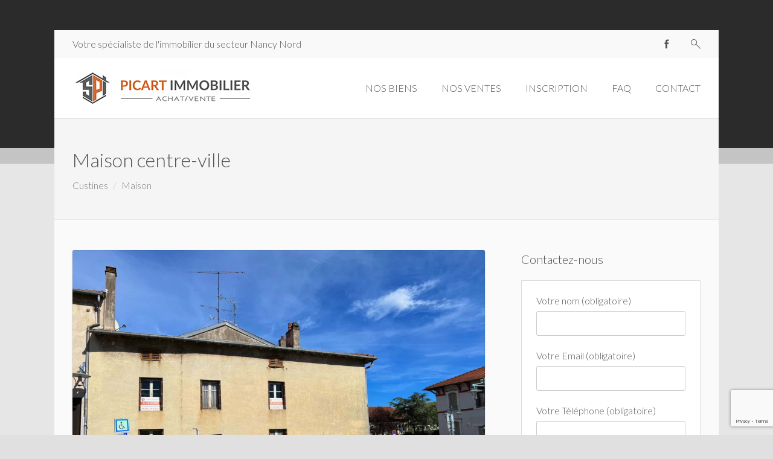

--- FILE ---
content_type: text/html; charset=UTF-8
request_url: https://www.picartimmobilier.fr/property/maison-centre-ville/
body_size: 11286
content:
<!DOCTYPE html>
<html lang="fr-FR" dir="ltr">
<head>
<meta charset="UTF-8" />
<meta name="viewport" content="width=device-width,initial-scale=1">

<title>Maison centre-ville - Stéphane Picart Immobilier - Agence Immobilière</title>
<link rel="profile" href="http://gmpg.org/xfn/11" />
<link rel="pingback" href="https://www.picartimmobilier.fr/xmlrpc.php" />

  <script type="text/javascript">
  var ajaxurl = 'https://www.picartimmobilier.fr/wp-admin/admin-ajax.php';
  </script>

<!-- This site is optimized with the Yoast SEO plugin v12.0 - https://yoast.com/wordpress/plugins/seo/ -->
<link rel="canonical" href="https://www.picartimmobilier.fr/property/maison-centre-ville/" />
<meta property="og:locale" content="fr_FR" />
<meta property="og:type" content="article" />
<meta property="og:title" content="Maison centre-ville - Stéphane Picart Immobilier - Agence Immobilière" />
<meta property="og:description" content="Maison à rénover comprenant une cuisine équipée, un séjour, 4 chambres, une Sdb, un WC séparé, une cave, un grenier et un jardin (non attenant, à 30m de la maison) avec une dépendance. Hyper centre, tous les commerces et écoles à pied. Travaux à prévoir. Pour les visites contacter Sébastien au 06 85 29 63" />
<meta property="og:url" content="https://www.picartimmobilier.fr/property/maison-centre-ville/" />
<meta property="og:site_name" content="Stéphane Picart Immobilier - Agence Immobilière" />
<meta property="article:publisher" content="https://www.facebook.com/agencecustines/" />
<meta property="og:image" content="https://www.picartimmobilier.fr/wp-content/uploads/2022/09/1-vendu-4.jpg" />
<meta property="og:image:secure_url" content="https://www.picartimmobilier.fr/wp-content/uploads/2022/09/1-vendu-4.jpg" />
<meta property="og:image:width" content="1600" />
<meta property="og:image:height" content="1200" />
<meta name="twitter:card" content="summary_large_image" />
<meta name="twitter:description" content="Maison à rénover comprenant une cuisine équipée, un séjour, 4 chambres, une Sdb, un WC séparé, une cave, un grenier et un jardin (non attenant, à 30m de la maison) avec une dépendance. Hyper centre, tous les commerces et écoles à pied. Travaux à prévoir. Pour les visites contacter Sébastien au 06 85 29 63" />
<meta name="twitter:title" content="Maison centre-ville - Stéphane Picart Immobilier - Agence Immobilière" />
<meta name="twitter:image" content="https://www.picartimmobilier.fr/wp-content/uploads/2022/09/1-vendu-4.jpg" />
<script type='application/ld+json' class='yoast-schema-graph yoast-schema-graph--main'>{"@context":"https://schema.org","@graph":[{"@type":"Organization","@id":"https://www.picartimmobilier.fr/#organization","name":"St\u00e9phane Picart Immobilier","url":"https://www.picartimmobilier.fr/","sameAs":["https://www.facebook.com/agencecustines/"],"logo":{"@type":"ImageObject","@id":"https://www.picartimmobilier.fr/#logo","url":"https://www.picartimmobilier.fr/wp-content/uploads/2018/03/logo-1.jpg","width":300,"height":156,"caption":"St\u00e9phane Picart Immobilier"},"image":{"@id":"https://www.picartimmobilier.fr/#logo"}},{"@type":"WebSite","@id":"https://www.picartimmobilier.fr/#website","url":"https://www.picartimmobilier.fr/","name":"St\u00e9phane Picart Immobilier","publisher":{"@id":"https://www.picartimmobilier.fr/#organization"},"potentialAction":{"@type":"SearchAction","target":"https://www.picartimmobilier.fr/?s={search_term_string}","query-input":"required name=search_term_string"}},{"@type":"ImageObject","@id":"https://www.picartimmobilier.fr/property/maison-centre-ville/#primaryimage","url":"https://www.picartimmobilier.fr/wp-content/uploads/2022/09/1-vendu-4.jpg","width":1600,"height":1200},{"@type":"WebPage","@id":"https://www.picartimmobilier.fr/property/maison-centre-ville/#webpage","url":"https://www.picartimmobilier.fr/property/maison-centre-ville/","inLanguage":"fr-FR","name":"Maison centre-ville - St\u00e9phane Picart Immobilier - Agence Immobili\u00e8re","isPartOf":{"@id":"https://www.picartimmobilier.fr/#website"},"primaryImageOfPage":{"@id":"https://www.picartimmobilier.fr/property/maison-centre-ville/#primaryimage"},"datePublished":"2022-09-12T14:48:40+00:00","dateModified":"2023-01-16T13:57:16+00:00"}]}</script>
<!-- / Yoast SEO plugin. -->

<link rel='dns-prefetch' href='//www.google.com' />
<link rel='dns-prefetch' href='//maps.googleapis.com' />
<link rel='dns-prefetch' href='//fonts.googleapis.com' />
<link rel='dns-prefetch' href='//s.w.org' />
<link rel="alternate" type="application/rss+xml" title="Stéphane Picart Immobilier - Agence Immobilière &raquo; Flux" href="https://www.picartimmobilier.fr/feed/" />
<link rel="alternate" type="application/rss+xml" title="Stéphane Picart Immobilier - Agence Immobilière &raquo; Flux des commentaires" href="https://www.picartimmobilier.fr/comments/feed/" />
		<script type="text/javascript">
			window._wpemojiSettings = {"baseUrl":"https:\/\/s.w.org\/images\/core\/emoji\/11\/72x72\/","ext":".png","svgUrl":"https:\/\/s.w.org\/images\/core\/emoji\/11\/svg\/","svgExt":".svg","source":{"concatemoji":"https:\/\/www.picartimmobilier.fr\/wp-includes\/js\/wp-emoji-release.min.js?ver=4.9.28"}};
			!function(e,a,t){var n,r,o,i=a.createElement("canvas"),p=i.getContext&&i.getContext("2d");function s(e,t){var a=String.fromCharCode;p.clearRect(0,0,i.width,i.height),p.fillText(a.apply(this,e),0,0);e=i.toDataURL();return p.clearRect(0,0,i.width,i.height),p.fillText(a.apply(this,t),0,0),e===i.toDataURL()}function c(e){var t=a.createElement("script");t.src=e,t.defer=t.type="text/javascript",a.getElementsByTagName("head")[0].appendChild(t)}for(o=Array("flag","emoji"),t.supports={everything:!0,everythingExceptFlag:!0},r=0;r<o.length;r++)t.supports[o[r]]=function(e){if(!p||!p.fillText)return!1;switch(p.textBaseline="top",p.font="600 32px Arial",e){case"flag":return s([55356,56826,55356,56819],[55356,56826,8203,55356,56819])?!1:!s([55356,57332,56128,56423,56128,56418,56128,56421,56128,56430,56128,56423,56128,56447],[55356,57332,8203,56128,56423,8203,56128,56418,8203,56128,56421,8203,56128,56430,8203,56128,56423,8203,56128,56447]);case"emoji":return!s([55358,56760,9792,65039],[55358,56760,8203,9792,65039])}return!1}(o[r]),t.supports.everything=t.supports.everything&&t.supports[o[r]],"flag"!==o[r]&&(t.supports.everythingExceptFlag=t.supports.everythingExceptFlag&&t.supports[o[r]]);t.supports.everythingExceptFlag=t.supports.everythingExceptFlag&&!t.supports.flag,t.DOMReady=!1,t.readyCallback=function(){t.DOMReady=!0},t.supports.everything||(n=function(){t.readyCallback()},a.addEventListener?(a.addEventListener("DOMContentLoaded",n,!1),e.addEventListener("load",n,!1)):(e.attachEvent("onload",n),a.attachEvent("onreadystatechange",function(){"complete"===a.readyState&&t.readyCallback()})),(n=t.source||{}).concatemoji?c(n.concatemoji):n.wpemoji&&n.twemoji&&(c(n.twemoji),c(n.wpemoji)))}(window,document,window._wpemojiSettings);
		</script>
		<style type="text/css">
img.wp-smiley,
img.emoji {
	display: inline !important;
	border: none !important;
	box-shadow: none !important;
	height: 1em !important;
	width: 1em !important;
	margin: 0 .07em !important;
	vertical-align: -0.1em !important;
	background: none !important;
	padding: 0 !important;
}
</style>
<link rel='stylesheet' id='contact-form-7-css'  href='https://www.picartimmobilier.fr/wp-content/plugins/contact-form-7/includes/css/styles.css?ver=5.1.6' type='text/css' media='all' />
<link rel='stylesheet' id='lidd_mc-css'  href='https://www.picartimmobilier.fr/wp-content/plugins/responsive-mortgage-calculator/css/style.css?ver=2.4.2' type='text/css' media='screen' />
<link rel='stylesheet' id='rs-plugin-settings-css'  href='https://www.picartimmobilier.fr/wp-content/plugins/revslider/public/assets/css/settings.css?ver=5.4.5.2' type='text/css' media='all' />
<style id='rs-plugin-settings-inline-css' type='text/css'>
#rs-demo-id {}
</style>
<link rel='stylesheet' id='lt-icon-css'  href='https://www.picartimmobilier.fr/wp-content/themes/hometown-theme/font/flaticon.css?ver=2.6.7' type='text/css' media='all' />
<link rel='stylesheet' id='lt-foundation-css'  href='https://www.picartimmobilier.fr/wp-content/themes/hometown-theme/css/foundation.css?ver=2.6.7' type='text/css' media='all' />
<link rel='stylesheet' id='lt-screen-css'  href='https://www.picartimmobilier.fr/wp-content/themes/hometown-theme/css/screen.css?ver=2.6.7' type='text/css' media='all' />
<link rel='stylesheet' id='lt-child-css'  href='https://www.picartimmobilier.fr/wp-content/themes/hometown-theme/style.css?ver=2.6.7' type='text/css' media='all' />
<link rel='stylesheet' id='lt-google-webfont-css'  href='//fonts.googleapis.com/css?family=Lato%3A400%2C300&#038;ver=2.6.7' type='text/css' media='all' />
<script type='text/javascript' src='https://www.picartimmobilier.fr/wp-includes/js/jquery/jquery.js?ver=1.12.4'></script>
<script type='text/javascript' src='https://www.picartimmobilier.fr/wp-includes/js/jquery/jquery-migrate.min.js?ver=1.4.1'></script>
<script type='text/javascript' src='https://www.picartimmobilier.fr/wp-content/plugins/revslider/public/assets/js/jquery.themepunch.tools.min.js?ver=5.4.5.2'></script>
<script type='text/javascript' src='https://www.picartimmobilier.fr/wp-content/plugins/revslider/public/assets/js/jquery.themepunch.revolution.min.js?ver=5.4.5.2'></script>
<link rel='https://api.w.org/' href='https://www.picartimmobilier.fr/wp-json/' />
<link rel="EditURI" type="application/rsd+xml" title="RSD" href="https://www.picartimmobilier.fr/xmlrpc.php?rsd" />
<link rel="wlwmanifest" type="application/wlwmanifest+xml" href="https://www.picartimmobilier.fr/wp-includes/wlwmanifest.xml" /> 
<meta name="generator" content="WordPress 4.9.28" />
<link rel='shortlink' href='https://www.picartimmobilier.fr/?p=6026' />
<link rel="alternate" type="application/json+oembed" href="https://www.picartimmobilier.fr/wp-json/oembed/1.0/embed?url=https%3A%2F%2Fwww.picartimmobilier.fr%2Fproperty%2Fmaison-centre-ville%2F" />
<link rel="alternate" type="text/xml+oembed" href="https://www.picartimmobilier.fr/wp-json/oembed/1.0/embed?url=https%3A%2F%2Fwww.picartimmobilier.fr%2Fproperty%2Fmaison-centre-ville%2F&#038;format=xml" />
<!-- Theme Dynamic CSS -->
<style type="text/css">

	/* Font */
	body { font-family: 'Arial Black',Gadget,sans-serif; font-size: 16px; line-height: 1.6em; }
	h1 { font-size: 32px; line-height: 1.5em; }
	h2 { font-size: 28px; line-height: 1.5em; }
	h3 { font-size: 24px; line-height: 1.5em; }
	h4 { font-size: 22px; line-height: 1.5em; }
	h5 { font-size: 20px; line-height: 1.5em; }
	h6 { font-size: 18px; line-height: 1.5em; }
	.primary-nav { font-size: 16px; }

	/* BG Color */
	.primary-nav > ul > li.bubble a, .lt-button.primary, input.primary[type='submit'], input.primary[type='button'], .rangeSlider .noUi-connect, .map-wrap .marker .dot, .map-wrap .marker:after, .map-wrap .cluster:before, .map-wrap .cluster:after, .card .status:before, .hero .status:before, .property-hero .status:before, #nprogress .bar, .button:hover, input[type='submit']:hover, input[type='button']:hover, .lt-button:hover, .tooltip, .map-outer-wrap .overlay-link, .select2-container--default .select2-results__option--highlighted[aria-selected], .hero .badge .status:before  { background-color: #f07714; }
	

	/* Color */
	a, .header-wrap .header-top .nav-language.type-text li.active a, .primary-nav li.current-menu-item > a, .primary-nav li.current-menu-ancestor > a, .login-form .tab-list li a, .box-icon .feature-icon { color: #f07714; }

	/* Border */
	.primary-nav > ul > li > ul.sub-menu, #nprogress .spinner-icon, .lt-button.primary, input.primary[type='submit'], input.primary[type='button'], .button:hover, input[type='submit']:hover, input[type='button']:hover, .lt-button:hover { border-color: #f07714; }

	.tooltip:after { border-top-color: #f07714; }

	/* Shadow */
	#nprogress .peg { box-shadow: 0 0 10px #f07714, 0 0 5px #f07714; }


	/* Background */
	body { 
		background-color: #e0e0e0;
		background-image: url( https://www.picartimmobilier.fr/wp-content/uploads/2018/03/bg.jpg );
					background-repeat: repeat;
			}
	.header-bg {
		background-color: #ffffff;
							background-size: contain;
			background-repeat: no-repeat;
			}
	.footer-main {
		background-color: #fafafa;
		background-image: url(  );
					background-repeat: repeat;
			}
</style>
<!-- End Theme Dynamic CSS -->


<!-- Google Web Font -->
<style type="text/css">
			body { font-family: "Lato"; }
	</style>
<!-- End Google Web Font -->


<!-- Theme Custom CSS -->
<style type="text/css">
[class*="block-grid-"] > li, .animate-box .wpb_single_image { max-width: 100%; }

.dsidx-results .dsidx-prop-summary { background: #fff; }

.dsidx-results .dsidx-paging-control { text-align: left; margin: 0 0 10px 0; }

.hero .bg-wrap:after { opacity: 0.25; }

.badge .status:before { background-color: ##70b001 !important; }

input[type='submit'] { background: #e86e0c; color: #fff; }
.textwidget { padding: 20px 24px; border: 1px solid #ddd; background: #fff; }

.lidd_mc_form { padding: 20px 24px; border: 1px solid #ddd; background: #fff; }

.description {
  background: #e6e6e6; padding: 20px;}

.amenity-list li { display: none; }
.amenity-list li.active { display: block; }

</style>
<!-- End Theme Custom CSS -->


<meta property="og:image" content="https://www.picartimmobilier.fr/wp-content/uploads/2022/09/1-vendu-4.jpg" />		<style type="text/css">.recentcomments a{display:inline !important;padding:0 !important;margin:0 !important;}</style>
		<meta name="generator" content="Powered by WPBakery Page Builder - drag and drop page builder for WordPress."/>
<!--[if lte IE 9]><link rel="stylesheet" type="text/css" href="https://www.picartimmobilier.fr/wp-content/plugins/js_composer/assets/css/vc_lte_ie9.min.css" media="screen"><![endif]--><meta name="generator" content="Powered by Slider Revolution 5.4.5.2 - responsive, Mobile-Friendly Slider Plugin for WordPress with comfortable drag and drop interface." />
<script type="text/javascript">function setREVStartSize(e){
				try{ var i=jQuery(window).width(),t=9999,r=0,n=0,l=0,f=0,s=0,h=0;					
					if(e.responsiveLevels&&(jQuery.each(e.responsiveLevels,function(e,f){f>i&&(t=r=f,l=e),i>f&&f>r&&(r=f,n=e)}),t>r&&(l=n)),f=e.gridheight[l]||e.gridheight[0]||e.gridheight,s=e.gridwidth[l]||e.gridwidth[0]||e.gridwidth,h=i/s,h=h>1?1:h,f=Math.round(h*f),"fullscreen"==e.sliderLayout){var u=(e.c.width(),jQuery(window).height());if(void 0!=e.fullScreenOffsetContainer){var c=e.fullScreenOffsetContainer.split(",");if (c) jQuery.each(c,function(e,i){u=jQuery(i).length>0?u-jQuery(i).outerHeight(!0):u}),e.fullScreenOffset.split("%").length>1&&void 0!=e.fullScreenOffset&&e.fullScreenOffset.length>0?u-=jQuery(window).height()*parseInt(e.fullScreenOffset,0)/100:void 0!=e.fullScreenOffset&&e.fullScreenOffset.length>0&&(u-=parseInt(e.fullScreenOffset,0))}f=u}else void 0!=e.minHeight&&f<e.minHeight&&(f=e.minHeight);e.c.closest(".rev_slider_wrapper").css({height:f})					
				}catch(d){console.log("Failure at Presize of Slider:"+d)}
			};</script>
<noscript><style type="text/css"> .wpb_animate_when_almost_visible { opacity: 1; }</style></noscript></head>

<body class="property-template-default single single-property postid-6026 ltr boxed element-round wpb-js-composer js-comp-ver-5.4.5 vc_responsive" id="body">



<div class="layout-wrap boxed"><div class="layout-inner">
<header class="header-wrap sticky-on element-dark logo-left" >

<div class="header-top">
<div class="row">
	<div class="large-6 medium-12 columns left">
		Votre spécialiste de l'immobilier du secteur Nancy Nord	</div>
	<div class="large-6 medium-12 columns right">
		
				
				
				<ul class="menu social">
				<li><a href="https://www.facebook.com/agencecustines/"><i class="nt-icon-facebook nt-icon" ></i></a></li>
				</ul>
		
					<i class="flaticon-zoom22 search-button"></i> 
			
	</div>
</div>
</div>

<div class="header-main" style="height: 100px;">
<div class="row">
<div class="columns">
	
			<div class="branding" style="height: 100px;">
			<a href="https://www.picartimmobilier.fr">
		<span class="helper"></span>
		<img src="https://www.picartimmobilier.fr/wp-content/uploads/2020/03/logo-3.jpg" alt="Stéphane Picart Immobilier - Agence Immobilière" width="300" height="61"  /></a>
		<div class="menu-toggle"><i class="menu flaticon-list26"></i><i class="close flaticon-cross37"></i></div>
	</div>

		<nav class="primary-nav" style="line-height: 100px;">
	<ul id="menu-primary" class="menu"><li id="menu-item-2085" class="menu-item menu-item-type-post_type menu-item-object-page menu-item-2085  "><a href="https://www.picartimmobilier.fr/tous-nos-biens/">NOS BIENS</a></li>
<li id="menu-item-2086" class="menu-item menu-item-type-post_type menu-item-object-page menu-item-2086  "><a href="https://www.picartimmobilier.fr/biens-vendus/">NOS VENTES</a></li>
<li id="menu-item-4636" class="menu-item menu-item-type-post_type menu-item-object-page menu-item-4636  "><a href="https://www.picartimmobilier.fr/formulaire-de-recherche/">INSCRIPTION</a></li>
<li id="menu-item-514" class="menu-item menu-item-type-post_type menu-item-object-page menu-item-514  "><a href="https://www.picartimmobilier.fr/faq/">FAQ</a></li>
<li id="menu-item-515" class="menu-item menu-item-type-post_type menu-item-object-page menu-item-515  "><a href="https://www.picartimmobilier.fr/contact/">CONTACT</a></li>
</ul>	</nav>
		
</div>
</div>
</div>
<div class="header-bg"></div>
</header>


<div class="mobile-menu">
	<nav>
	<ul id="menu-primary-1" class="menu"><li class="menu-item menu-item-type-post_type menu-item-object-page menu-item-2085  "><a href="https://www.picartimmobilier.fr/tous-nos-biens/">NOS BIENS</a></li>
<li class="menu-item menu-item-type-post_type menu-item-object-page menu-item-2086  "><a href="https://www.picartimmobilier.fr/biens-vendus/">NOS VENTES</a></li>
<li class="menu-item menu-item-type-post_type menu-item-object-page menu-item-4636  "><a href="https://www.picartimmobilier.fr/formulaire-de-recherche/">INSCRIPTION</a></li>
<li class="menu-item menu-item-type-post_type menu-item-object-page menu-item-514  "><a href="https://www.picartimmobilier.fr/faq/">FAQ</a></li>
<li class="menu-item menu-item-type-post_type menu-item-object-page menu-item-515  "><a href="https://www.picartimmobilier.fr/contact/">CONTACT</a></li>
</ul>	</nav>

	
		
		
				<nav>
		<ul class="menu social-menu">
				<li><a href="https://www.facebook.com/agencecustines/"> <i class="nt-icon-facebook nt-icon" ></i></a></li>
				</ul>
		</nav>
		
				<nav>
		<form method="get" class="nt-search-form" action="https://www.picartimmobilier.fr">
			<input type="text" id="search-text" class="input-text" name="s" placeholder="Search &#8230;" autocomplete="off" />
		</form>
		</nav>
		
		



	</div>

<div class="search-box">
<div class="row">
<div class="columns">
<form method="get" class="nt-search-form" action="https://www.picartimmobilier.fr">
	<input type="text" id="search-text" class="input-text" name="s" placeholder="Search &#8230;" autocomplete="off" />
	<i class="flaticon-cross37 close-button"></i>
</form>
</div>
</div>
</div>
<div class="section-title  element-dark" style="background-color:#f5f5f5; background-image: url(); background-size:cover;">
<div class="row">
<div class="columns">
	
	
	
	<h1 class="page-title">Maison centre-ville</h1>
		<div class="sub-title"><ul><li><a href="https://www.picartimmobilier.fr/property-location/custines/">Custines</a></li><li><a href="https://www.picartimmobilier.fr/property-type/maison/" rel="tag">Maison</a></li></ul></div>
	</div>
</div>
</div><div class="hero-wrap">






</div>





<div class="main-content">
<div class="row">


			<div class="large-8 columns">
	
	<div class="section">
		

			
<div class="property-hero">
<div class="carousel-wrap">
	<div class="lt-carousel lt-carousel-single property-carousel property-carousel-697011bfe698c" data-items="1" data-dots="false"  data-auto-height="true"  data-single-item="true" data-autoplay="true" data-autoplay-timeout="4000" data-autoplay-hover-pause="true" data-nav="true" data-loop="true" data-nav-thumb=".property-thumb-nav-697011bfe698c">

		
							<div class="item"><a href="https://www.picartimmobilier.fr/wp-content/uploads/2022/09/1-2.jpg" class="swipebox" rel="697011bfe698c" title="1"><img src="https://www.picartimmobilier.fr/wp-content/uploads/2022/09/1-2-1000x750.jpg" width="1000" height="750" alt="1" /></a></div>
										<div class="item"><a href="https://www.picartimmobilier.fr/wp-content/uploads/2022/09/2-2.jpg" class="swipebox" rel="697011bfe698c" title="2"><img src="https://www.picartimmobilier.fr/wp-content/uploads/2022/09/2-2-1000x750.jpg" width="1000" height="750" alt="2" /></a></div>
										<div class="item"><a href="https://www.picartimmobilier.fr/wp-content/uploads/2022/09/3-2.jpg" class="swipebox" rel="697011bfe698c" title="3"><img src="https://www.picartimmobilier.fr/wp-content/uploads/2022/09/3-2-1000x750.jpg" width="1000" height="750" alt="3" /></a></div>
										<div class="item"><a href="https://www.picartimmobilier.fr/wp-content/uploads/2022/09/4-2.jpg" class="swipebox" rel="697011bfe698c" title="4"><img src="https://www.picartimmobilier.fr/wp-content/uploads/2022/09/4-2-1000x750.jpg" width="1000" height="750" alt="4" /></a></div>
										<div class="item"><a href="https://www.picartimmobilier.fr/wp-content/uploads/2022/09/5-2.jpg" class="swipebox" rel="697011bfe698c" title="5"><img src="https://www.picartimmobilier.fr/wp-content/uploads/2022/09/5-2-1000x750.jpg" width="1000" height="750" alt="5" /></a></div>
										<div class="item"><a href="https://www.picartimmobilier.fr/wp-content/uploads/2022/09/6-2.jpg" class="swipebox" rel="697011bfe698c" title="6"><img src="https://www.picartimmobilier.fr/wp-content/uploads/2022/09/6-2-1000x750.jpg" width="1000" height="750" alt="6" /></a></div>
										<div class="item"><a href="https://www.picartimmobilier.fr/wp-content/uploads/2022/09/7-2.jpg" class="swipebox" rel="697011bfe698c" title="7"><img src="https://www.picartimmobilier.fr/wp-content/uploads/2022/09/7-2-1000x750.jpg" width="1000" height="750" alt="7" /></a></div>
										<div class="item"><a href="https://www.picartimmobilier.fr/wp-content/uploads/2022/09/8-2.jpg" class="swipebox" rel="697011bfe698c" title="8"><img src="https://www.picartimmobilier.fr/wp-content/uploads/2022/09/8-2-1000x750.jpg" width="1000" height="750" alt="8" /></a></div>
										<div class="item"><a href="https://www.picartimmobilier.fr/wp-content/uploads/2022/09/9.jpg" class="swipebox" rel="697011bfe698c" title="9"><img src="https://www.picartimmobilier.fr/wp-content/uploads/2022/09/9-1000x750.jpg" width="1000" height="750" alt="9" /></a></div>
						</div>

	<div class="badge">
		<div class="status">
		<ul class="meta-list">
			<li><a href="https://www.picartimmobilier.fr/property-status/vendu/" rel="tag">Vendu</a></li>		</ul>
		</div>
		<div class="price"><span>99,000</span>€</div>	</div>
</div>


</div>

<ul class="property-thumb-nav-697011bfe698c thumb-nav large-block-grid-8 medium-block-grid-7 small-block-grid-4 clearfix" data-nav-thumb=".property-carousel-697011bfe698c">

	
					<li><img src="https://www.picartimmobilier.fr/wp-content/uploads/2022/09/1-2-150x150.jpg" width="150" height="150" alt="1" /></li>
								<li><img src="https://www.picartimmobilier.fr/wp-content/uploads/2022/09/2-2-150x150.jpg" width="150" height="150" alt="2" /></li>
								<li><img src="https://www.picartimmobilier.fr/wp-content/uploads/2022/09/3-2-150x150.jpg" width="150" height="150" alt="3" /></li>
								<li><img src="https://www.picartimmobilier.fr/wp-content/uploads/2022/09/4-2-150x150.jpg" width="150" height="150" alt="4" /></li>
								<li><img src="https://www.picartimmobilier.fr/wp-content/uploads/2022/09/5-2-150x150.jpg" width="150" height="150" alt="5" /></li>
								<li><img src="https://www.picartimmobilier.fr/wp-content/uploads/2022/09/6-2-150x150.jpg" width="150" height="150" alt="6" /></li>
								<li><img src="https://www.picartimmobilier.fr/wp-content/uploads/2022/09/7-2-150x150.jpg" width="150" height="150" alt="7" /></li>
								<li><img src="https://www.picartimmobilier.fr/wp-content/uploads/2022/09/8-2-150x150.jpg" width="150" height="150" alt="8" /></li>
								<li><img src="https://www.picartimmobilier.fr/wp-content/uploads/2022/09/9-150x150.jpg" width="150" height="150" alt="9" /></li>
				</ul>

<ul class="meta-box-list">
	<li>Ref. 320<span class="tooltip">Référence</span></li><li><span class="lt-icon flaticon-display6"></span> 108 m<sup>2</sup><span class="tooltip">Surface</span></li><li><i class="lt-icon flaticon-person1 big"></i> 4<span class="tooltip">Chambres</span></li><li><span class="lt-icon flaticon-shower5"></span> 1<span class="tooltip">SDB</span></li></ul>
<div class="vspace"></div>

<div class="description"><p>Maison à rénover comprenant une cuisine équipée, un séjour, 4 chambres, une Sdb, un WC séparé, une cave, un grenier et un jardin (non attenant, à 30m de la maison) avec une dépendance. Hyper centre, tous les commerces et écoles à pied. Travaux à prévoir.</p>
<p>Pour les visites contacter Sébastien au 06 85 29 63 02</p>
</div>

<div class="vspace"></div><div class="vspace"></div>

<div class="vc_tta-tabs wpb_content_element property-features-tabs" data-interval="0">
	<div class="vc_tta-tabs-container">
	<ul class="vc_tta-tabs-list">
		<li class="tab-features"><a href="#tab-features" data-vc-tabs data-vc-container=".vc_tta">EQUIPEMENTS</a></li>


		<li class="tab-details"><a href="#tab-details" data-vc-tabs data-vc-container=".vc_tta">PARTICULARITES</a></li>

		<!-- <li class="tab-location"><a href="#tab-location" data-vc-tabs data-vc-container=".vc_tta">LOCALISATION</a></li>
		<li class="tab-contact"><a href="#tab-contact" data-vc-tabs data-vc-container=".vc_tta">CONTACT</a></li> -->
	</ul>
	</div>

	<div class="vc_tta-panels-container">
	<div class="vc_tta-panels">



<div id="tab-features" class="vc_tta-panel">
<ul class="large-block-grid-3 medium-block-grid-2 small-block-grid-1 amenity-list">
			<li><i class="flaticon-cross37"></i> Atelier</li>
				<li><i class="flaticon-cross37"></i> Balcon</li>
				<li class="active"><i class="flaticon-correct7"></i> Cave</li>
				<li><i class="flaticon-cross37"></i> Chauffage au gaz</li>
				<li><i class="flaticon-cross37"></i> Chauffage au sol</li>
				<li><i class="flaticon-cross37"></i> Chauffage central</li>
				<li><i class="flaticon-cross37"></i> Climatisation</li>
				<li><i class="flaticon-cross37"></i> Cour</li>
				<li class="active"><i class="flaticon-correct7"></i> Cuisine équipée</li>
				<li><i class="flaticon-cross37"></i> Cuisine intégrée</li>
				<li><i class="flaticon-cross37"></i> Double vitrage</li>
				<li><i class="flaticon-cross37"></i> Duplex</li>
				<li><i class="flaticon-cross37"></i> garage</li>
				<li><i class="flaticon-cross37"></i> garage</li>
				<li><i class="flaticon-cross37"></i> Insert</li>
				<li><i class="flaticon-cross37"></i> Internet Haut Débit</li>
				<li class="active"><i class="flaticon-correct7"></i> Jardin</li>
				<li><i class="flaticon-cross37"></i> Lumineux</li>
				<li><i class="flaticon-cross37"></i> Nombreux placards</li>
				<li><i class="flaticon-cross37"></i> Parcelle</li>
				<li><i class="flaticon-cross37"></i> Parking</li>
				<li><i class="flaticon-cross37"></i> Piscine</li>
				<li><i class="flaticon-cross37"></i> poêle à bois</li>
				<li><i class="flaticon-cross37"></i> poêle à granule</li>
				<li><i class="flaticon-cross37"></i> pompe à chaleur</li>
				<li><i class="flaticon-cross37"></i> Sous-sol</li>
				<li><i class="flaticon-cross37"></i> Terrasse</li>
				<li class="active"><i class="flaticon-correct7"></i> Tout à l'égout</li>
				<li><i class="flaticon-cross37"></i> Véranda</li>
				<li><i class="flaticon-cross37"></i> Volets roulants</li>
	</ul>
</div>




<div id="tab-details" class="vc_tta-panel" data-vc-content=".vc_tta-panel-body">
<ul class="table-list">
						<li><strong>Classe énergie</strong> <span>F</span></li>
			
		
		</ul>
</div>



<div id="tab-location" class="vc_tta-panel">


<div class="map-outer-wrap">
	<div class="map-wrap" data-zoom="15" style="height:500px;" data-latitude="15" data-longitude="15" data-style="bw">
		<div data-latitude="15" data-longitude="15"></div>
	</div>
	<a href="https://www.google.com/maps/?q=15,15&z=10" rel="no-follow" class="overlay-link" target="_blank">Voir sur Google Map</a>
</div>

</div>


<div id="tab-contact" class="vc_tta-panel">

	
	
								<div class="agent-card clearfix">
							<div class="card-head clearfix">
								<a href="https://www.picartimmobilier.fr/property/maison-centre-ville/">
									<img width="150" height="150" src="https://www.picartimmobilier.fr/wp-content/uploads/2022/09/1-vendu-4-150x150.jpg" class="thumb wp-post-image" alt="" srcset="https://www.picartimmobilier.fr/wp-content/uploads/2022/09/1-vendu-4-150x150.jpg 150w, https://www.picartimmobilier.fr/wp-content/uploads/2022/09/1-vendu-4-30x30.jpg 30w" sizes="(max-width: 150px) 100vw, 150px" />								</a>
								<div class="title"><a href="https://www.picartimmobilier.fr/property/maison-centre-ville/">Maison centre-ville</a></div>
								<div class="sub">
									<ul class="inline-list">
													</ul>
		</div>
	</div>
	</div>
	
	

	<form method="post" class="validate-form agent-contact-form" id="agent-contact-form">
		<p><input type="text" name="from" placeholder="Adresse Email *" data-rule-required="true" data-rule-email="true" data-msg-required="Email Address is required." data-msg-email="Invalid Email address."/></p>
		<p><input type="text" name="phone" placeholder="Numéro de téléphone" /></p>
		<p><textarea name="message" placeholder="Message" rows="5"></textarea></p>
		<p>

		<input name="to" type="hidden" value="" />
		</p>

		<div class="form-response"></div>

				<input type="submit" name="bt_submit" class="full-width primary lt-button" value="ENVOYER" />
		</form>

</div>

</div>


</div>
</div>

<div class="share-box clearfix"></div>




	</div>
	</div>

						<aside class="sidebar large-4 columns">
				<div class="section">
			<div id="text-4" class="widget widget_text"><div class="widget-title">Contactez-nous</div>			<div class="textwidget"><div role="form" class="wpcf7" id="wpcf7-f4-o1" lang="en-US" dir="ltr">
<div class="screen-reader-response"></div>
<form action="/property/maison-centre-ville/#wpcf7-f4-o1" method="post" class="wpcf7-form" novalidate="novalidate">
<div style="display: none;">
<input type="hidden" name="_wpcf7" value="4" />
<input type="hidden" name="_wpcf7_version" value="5.1.6" />
<input type="hidden" name="_wpcf7_locale" value="en_US" />
<input type="hidden" name="_wpcf7_unit_tag" value="wpcf7-f4-o1" />
<input type="hidden" name="_wpcf7_container_post" value="0" />
<input type="hidden" name="g-recaptcha-response" value="" />
</div>
<p>Votre nom (obligatoire)<br />
    <span class="wpcf7-form-control-wrap your-name"><input type="text" name="your-name" value="" size="40" class="wpcf7-form-control wpcf7-text wpcf7-validates-as-required" aria-required="true" aria-invalid="false" /></span> </p>
<p>Votre Email (obligatoire)<br />
    <span class="wpcf7-form-control-wrap your-email"><input type="email" name="your-email" value="" size="40" class="wpcf7-form-control wpcf7-text wpcf7-email wpcf7-validates-as-required wpcf7-validates-as-email" aria-required="true" aria-invalid="false" /></span> </p>
<p>Votre Téléphone (obligatoire)<br />
    <span class="wpcf7-form-control-wrap your-tel"><input type="text" name="your-tel" value="" size="40" class="wpcf7-form-control wpcf7-text wpcf7-validates-as-required" aria-required="true" aria-invalid="false" /></span> </p>
<p>Référence du Bien (obligatoire)<br /> <br />
    <span class="wpcf7-form-control-wrap text-ref"><input type="text" name="text-ref" value="" size="40" class="wpcf7-form-control wpcf7-text wpcf7-validates-as-required" aria-required="true" aria-invalid="false" /></span></p>
<p>Votre Message<br />
    <span class="wpcf7-form-control-wrap your-message"><textarea name="your-message" cols="40" rows="10" class="wpcf7-form-control wpcf7-textarea" aria-invalid="false"></textarea></span> </p>
<p><input type="submit" value="Envoyer" class="wpcf7-form-control wpcf7-submit" /></p>
<div class="wpcf7-response-output wpcf7-display-none"></div></form></div>
</div>
		</div><div id="lidd_mc_widget-2" class="widget widget_lidd_mc_widget"><div class="widget-title">Calculez vos mensualités</div><form action="https://www.picartimmobilier.fr/property/maison-centre-ville/#lidd_mc_form" id="lidd_mc_form" class="lidd_mc_form" method="post"><div class="lidd_mc_input lidd_mc_input_responsive"><label for="lidd_mc_total_amount">Prix d&#039;achat</label><input type="text" name="lidd_mc_total_amount" id="lidd_mc_total_amount" placeholder="€" /><span id="lidd_mc_total_amount-error"></span></div><div class="lidd_mc_input lidd_mc_input_responsive"><label for="lidd_mc_down_payment">Apport</label><input type="text" name="lidd_mc_down_payment" id="lidd_mc_down_payment" placeholder="€" /><span id="lidd_mc_down_payment-error"></span></div><div class="lidd_mc_input lidd_mc_input_responsive"><label for="lidd_mc_interest_rate">Taux d&#039;intérêt*</label><input type="text" name="lidd_mc_interest_rate" id="lidd_mc_interest_rate" placeholder="%" value="2.00" /><span id="lidd_mc_interest_rate-error"></span></div><div class="lidd_mc_input lidd_mc_input_responsive"><label for="lidd_mc_amortization_period">Amortissement</label><input type="text" name="lidd_mc_amortization_period" id="lidd_mc_amortization_period" placeholder="années" /><span id="lidd_mc_amortization_period-error"></span></div><input type="hidden" name="lidd_mc_payment_period" id="lidd_mc_payment_period" value="12" /><div class="lidd_mc_input"><input type="submit" name="lidd_mc_submit" id="lidd_mc_submit" value="Calcul"/></div></form><form action="https://www.mlcalc.com/" method="post" id="lidd_mc_mlc_form" target="MLCalcFrame"><input type="hidden" name="ml" value="mortgage" /><input type="hidden" name="cl" value="true" /><input type="hidden" name="wg" value="widget" /><input type="hidden" name="wt" value="rmc" /><input type="hidden" name="cr" value="usd" /><input type="hidden" name="cr" value="" /><input type="hidden" name="wl" value="en" /><input type="hidden" name="ma" value="300000.00" /><input type="hidden" name="dp" value="60000.00" /><input type="hidden" name="mt" value="30" /><input type="hidden" name="ir" value="5.00" /><input type="hidden" name="pt" value="0" /><input type="hidden" name="pi" value="0" /><input type="hidden" name="mi" value="0" /></form><div id="lidd_mc_details" class="lidd_mc_details" style="display: none;"><div id="lidd_mc_results" class="lidd_mc_results"></div><span id="lidd_mc_inspector"><a href="https://www.mlcalc.com/" id="lidd_mc_inspector_1"><img src="https://www.picartimmobilier.fr/wp-content/plugins/responsive-mortgage-calculator/img/icon_graph.png" alt="www.mlcalc.com" /></a></span></div></div>		</div>
		</aside>
	

</div><!-- .row -->
</div><!-- #content -->

<footer class="footer-main element-dark">

<div class="footer-top">
<div class="row">
	<div class="large-3 medium-6 columns"><div id="property-4" class="widget widget-property"><div class="widget-title">Derniers Biens</div><ul><li><a href="https://www.picartimmobilier.fr/property/maison-avec-parcelle-de-1800m%c2%b2/"><img src="https://www.picartimmobilier.fr/wp-content/uploads/2026/01/1-bandeau-1-150x150.jpg" /></a><a href="https://www.picartimmobilier.fr/property/maison-avec-parcelle-de-1800m%c2%b2/">Maison avec parcelle de 1800m²</a><span class="price"><span>187,000</span>€</span></li><li><a href="https://www.picartimmobilier.fr/property/maison-avec-veranda-2/"><img src="https://www.picartimmobilier.fr/wp-content/uploads/2025/12/1-sous-compromis-150x150.jpg" /></a><a href="https://www.picartimmobilier.fr/property/maison-avec-veranda-2/">Maison avec véranda</a><span class="price"><span>199,000</span>€</span></li></ul></div></div>
	<div class="large-3 medium-6 columns"><div id="custom_html-2" class="widget_text widget widget_custom_html"><div class="widget-title">Avis clients</div><div class="textwidget custom-html-widget"><a href="https://www.opinionsystem.fr/company_result.php?company_id=12784&result_key=490d415e810c96dd2a3c8ccccc713bed&language=fr-FR" target="_blank"><img src="https://www.opinionsystem.fr/image.old/rating_static.php?language=fr-FR" /></a></div></div></div>
	<div class="large-3 medium-6 columns"><div id="nav_menu-2" class="widget widget_nav_menu"><div class="widget-title">Naviguer</div><div class="menu-footer-1-container"><ul id="menu-footer-1" class="menu"><li id="menu-item-3366" class="menu-item menu-item-type-post_type menu-item-object-page menu-item-3366  "><a href="https://www.picartimmobilier.fr/tous-nos-biens/">Nos biens</a></li>
<li id="menu-item-3365" class="menu-item menu-item-type-post_type menu-item-object-page menu-item-3365  "><a href="https://www.picartimmobilier.fr/biens-vendus/">Nos ventes</a></li>
<li id="menu-item-3364" class="menu-item menu-item-type-post_type menu-item-object-page menu-item-3364  "><a href="https://www.picartimmobilier.fr/nos-locations/">Nos locations</a></li>
<li id="menu-item-3363" class="menu-item menu-item-type-post_type menu-item-object-page menu-item-3363  "><a href="https://www.picartimmobilier.fr/bareme/">Notre barème</a></li>
</ul></div></div></div>
	<div class="large-3 medium-6 columns"><div id="text-3" class="widget widget_text"><div class="widget-title">CONTACTEZ NOUS</div>			<div class="textwidget"><p>Stéphane Picart Immobilier<br />
16 Avenue du Maréchal de Lattre de Tassigny<br />
54670 Custines<br />
03 83 35 76 56</p>
</div>
		</div></div>
</div>
</div>

<div class="footer-bottom">
	<div class="row">

		<ul class="social-list">
		<li><a href="https://www.facebook.com/agencecustines/"><i class="nt-icon-facebook nt-icon" ></i></a></li>
		</ul>
	
	<div class="copyright-text">Copyright &copy; 2018 Stéphane Picart Immobilier - <a href="http://www.picartimmobilier.fr/mentions-legales/">Mentions légales</a> - Webdesign: <a href="http://www.laurentbasse.fr">laurentbasse.fr</a></div>
	</div>
</div>

</footer>


</div></div><!-- .layout-wrap -->

<div class="modal-mask">
	<div class="modal login-modal">
		<div class="login-form">
<div class="row">
	<div class="tab-wrap">
	<div class="pane login-box active">
		<h3>Login</h3>
		<form name="loginform" id="loginform" class="validate-form" action="https://www.picartimmobilier.fr/wp-login.php?redirect_to=https%3A%2F%2Fwww.picartimmobilier.fr%2Fproperty%2Fmaison-centre-ville%2F" method="post">
			<input type="hidden" name="rememberme" value="forever" />
			<p class="login-username">
				<label for="user_login">Username <span>*</span></label>
				<input type="text" name="log" id="user_login" class="input" value="" size="20" data-rule-required="true" data-msg-required="Username is required.">
			</p>
			<p class="login-password">
				<label for="user_pass">Password <span>*</span></label>
				<input type="password" name="pwd" id="user_pass" class="input" value="" size="20" data-rule-required="true" data-msg-required="Password is required.">
			</p>
			<div class="form-response"></div>
			<p class="login-submit">
				<input type="submit" name="wp-submit" id="wp-submit" class="primary" value="Log In">
				<input type="hidden" name="redirect_to" value="https://www.picartimmobilier.fr">
			</p>
		</form>
		<div class="vspace"></div>
	</div>
	<div class="pane register-box">
		<h3>Register</h3>
		<form action="https://www.picartimmobilier.fr/wp-login.php?action=register" id="register-form" class="validate-form" method="post">
             <input type="hidden" name="user-cookie" value="1">
             <input type="hidden" name="redirect_to" value="https://www.picartimmobilier.fr" />
            <p>
                <label for="register-username">Username <span>*</span></label>
                <input id="register-username" name="user_login" type="text" data-rule-required="true" data-msg-required="Username is required.">
            </p>

            <p>
                <label for="register-email">E-mail <span>*</span></label>
                <input id="register-email" name="user_email" type="text" data-rule-required="true" data-msg-required="E-mail is required." data-rule-email="true" data-msg-email="Invalid E-mail address.">
            </p>
            <div class="form-response"></div>
           	<p class="login-submit">
            	<input type="submit" name="user-submit" class="primary" value="Register">
            </p>
        </form>
		<div class="vspace"></div>
	</div>
	<div class="pane forgot-box">
		<h3>Forgot Password</h3>
		<form action="https://www.picartimmobilier.fr/wp-login.php?action=lostpassword" id="forgot-form" method="post" class="validate-form">
			<input type="hidden" name="user-cookie" value="1">
            <p>
                <label for="user-forgot">Username or E-mail <span>*</span></label>
                <input id="user-forgot" name="user_login" type="text" data-rule-required="true" data-msg-required="Username or E-mail is required.">
            </p>
            <div class="form-response"></div>
            <p class="login-submit">
            	<input type="submit" name="user-submit" class="primary" value="Reset Password">
            </p>
        </form>
		<div class="vspace"></div>
	</div>
	<ul class="tab-list">
		<li class="active"><a href="#" data-pane="login-box">Login</a></li>
		<li><a href="#" data-pane="register-box">Register</a></li>
		<li><a href="#" data-pane="forgot-box">Forgot Password</a></li>
	</ul>
	</div>
</div>
</div>
		<i class="flaticon-cross37 close-bt"></i>
	</div>
</div>


		<script type="text/javascript">//<![CDATA[
            var _gaq = _gaq || [];
            _gaq.push(['_setAccount', 'UA-1579613-45']);
                            _gaq.push(['_trackPageview']);
            (function () {
                var ga = document.createElement('script');
                ga.type = 'text/javascript';
                ga.async = true;
                ga.src = ('https:' == document.location.protocol ? 'https://ssl' : 'http://www') + '.google-analytics.com/ga.js';

                var s = document.getElementsByTagName('script')[0];
                s.parentNode.insertBefore(ga, s);
            })();
        //]]></script>
<script type='text/javascript'>
/* <![CDATA[ */
var wpcf7 = {"apiSettings":{"root":"https:\/\/www.picartimmobilier.fr\/wp-json\/contact-form-7\/v1","namespace":"contact-form-7\/v1"}};
/* ]]> */
</script>
<script type='text/javascript' src='https://www.picartimmobilier.fr/wp-content/plugins/contact-form-7/includes/js/scripts.js?ver=5.1.6'></script>
<script type='text/javascript'>
/* <![CDATA[ */
var lidd_mc_script_vars = {"currency":"\u20ac","currency_code":"","currency_format":"<b class=\"lidd_mc_b\">{currency}{amount} {code}<\/b>","number_format":"6","compounding_period":"12","minimum_total_amount":"0","zero_percent_interest":"0","amortization_period_units":"0","summary":"0","summary_interest":"0","summary_downpayment":"0","popup":null,"ta_error":"Please enter the total amount. ","dp_error":"Veuillez inscrire un montant de mise de fonds ou laisser vide.","ir_error":"Veuillez ajouter un taux d'int\u00e9r\u00eat.","ap_error":"Veuillez s\u00e9lectionner l'amortissement.","weekly":"Hebdomadaire","biweekly":"Bimensuel","monthly":"Mensuel","quarterly":"Quarterly","semiannual":"Semi-Annual","yearly":"Yearly","weekly_payment":"Versement hebdomadaire","biweekly_payment":"Versement aux deux semaines","monthly_payment":"Versement Mensuel","quarterly_payment":"Quarterly Payment","semiannual_payment":"Semi-Annual Payment","yearly_payment":"Yearly Payment","sy_text":"Pour une hypoth\u00e8que de <b class=\"lidd_mc_b\">{total_amount}<\/b> amorti sur <b class=\"lidd_mc_b\">{amortization_years}<\/b> ans, votre paiement <b class=\"lidd_mc_b\">{payment_period}<\/b> est","sym1_text":"Pour une hypoth\u00e8que de <b class=\"lidd_mc_b\">{total_amount}<\/b> amorti sur <b class=\"lidd_mc_b\">{amortization_years}<\/b> ans et <b class=\"lidd_mc_b\">1<\/b> mois, votre paiement est","sym_text":"Pour une hypoth\u00e8que de <b class=\"lidd_mc_b\">{total_amount}<\/b> amorti sur <b class=\"lidd_mc_b\">{amortization_years}<\/b> ans et <b class=\"lidd_mc_b\">{amortization_months}<\/b> mois, votre paiement est","syw1_text":"Pour une hypoth\u00e8que de <b class=\"lidd_mc_b\">{total_amount}<\/b> amorti sur <b class=\"lidd_mc_b\">{amortization_years}<\/b> ans et <b class=\"lidd_mc_b\">1<\/b> semaine, votre paiement est","syw_text":"Pour une hypoth\u00e8que de <b class=\"lidd_mc_b\">{total_amount}<\/b> amorti sur <b class=\"lidd_mc_b\">{amortization_years}<\/b> ans et <b class=\"lidd_mc_b\">{amortization_weeks}<\/b> semaines, votre paiement est","mp_text":"Versement Mensuel","tmwi_text":"Hypoth\u00e8que totale avec int\u00e9r\u00eat","twdp_text":"Totale avec mise de fonds"};
/* ]]> */
</script>
<script type='text/javascript' src='https://www.picartimmobilier.fr/wp-content/plugins/responsive-mortgage-calculator/js/lidd-mc.js?ver=2.4.2'></script>
<script type='text/javascript' src='https://www.google.com/recaptcha/api.js?render=6Lc-2g0fAAAAAOIYvy-evrSOj17MXw9apOKp5iZF&#038;ver=3.0'></script>
<script type='text/javascript' src='https://www.picartimmobilier.fr/wp-includes/js/jquery/jquery.form.min.js?ver=4.2.1'></script>
<script type='text/javascript' src='https://www.picartimmobilier.fr/wp-includes/js/comment-reply.min.js?ver=4.9.28'></script>
<script type='text/javascript' src='//maps.googleapis.com/maps/api/js?libraries=places&#038;geometry&#038;key=AIzaSyCBybfWlOOpsXx05tU1amB9kSIV3ijZ5PE&#038;ver=2.6.7'></script>
<script type='text/javascript' src='https://www.picartimmobilier.fr/wp-content/themes/hometown-theme/js/specific/jssocials.min.js?ver=2.6.7'></script>
<script type='text/javascript' src='https://www.picartimmobilier.fr/wp-content/themes/hometown-theme/js/pack-min.js?ver=2.6.7'></script>
<script type='text/javascript'>
/* <![CDATA[ */
var object_name = {"templateUrl":"https:\/\/www.picartimmobilier.fr\/wp-content\/themes\/hometown-theme"};
/* ]]> */
</script>
<script type='text/javascript' src='https://www.picartimmobilier.fr/wp-content/themes/hometown-theme/js/theme.js?ver=2.6.7'></script>
<script type='text/javascript' src='https://www.picartimmobilier.fr/wp-includes/js/wp-embed.min.js?ver=4.9.28'></script>
<script type="text/javascript">
( function( grecaptcha, sitekey, actions ) {

	var wpcf7recaptcha = {

		execute: function( action ) {
			grecaptcha.execute(
				sitekey,
				{ action: action }
			).then( function( token ) {
				var forms = document.getElementsByTagName( 'form' );

				for ( var i = 0; i < forms.length; i++ ) {
					var fields = forms[ i ].getElementsByTagName( 'input' );

					for ( var j = 0; j < fields.length; j++ ) {
						var field = fields[ j ];

						if ( 'g-recaptcha-response' === field.getAttribute( 'name' ) ) {
							field.setAttribute( 'value', token );
							break;
						}
					}
				}
			} );
		},

		executeOnHomepage: function() {
			wpcf7recaptcha.execute( actions[ 'homepage' ] );
		},

		executeOnContactform: function() {
			wpcf7recaptcha.execute( actions[ 'contactform' ] );
		},

	};

	grecaptcha.ready(
		wpcf7recaptcha.executeOnHomepage
	);

	document.addEventListener( 'change',
		wpcf7recaptcha.executeOnContactform, false
	);

	document.addEventListener( 'wpcf7submit',
		wpcf7recaptcha.executeOnHomepage, false
	);

} )(
	grecaptcha,
	'6Lc-2g0fAAAAAOIYvy-evrSOj17MXw9apOKp5iZF',
	{"homepage":"homepage","contactform":"contactform"}
);
</script>

</body>
</html>


--- FILE ---
content_type: text/html; charset=utf-8
request_url: https://www.google.com/recaptcha/api2/anchor?ar=1&k=6Lc-2g0fAAAAAOIYvy-evrSOj17MXw9apOKp5iZF&co=aHR0cHM6Ly93d3cucGljYXJ0aW1tb2JpbGllci5mcjo0NDM.&hl=en&v=PoyoqOPhxBO7pBk68S4YbpHZ&size=invisible&anchor-ms=20000&execute-ms=30000&cb=zc2sdapkiw66
body_size: 48755
content:
<!DOCTYPE HTML><html dir="ltr" lang="en"><head><meta http-equiv="Content-Type" content="text/html; charset=UTF-8">
<meta http-equiv="X-UA-Compatible" content="IE=edge">
<title>reCAPTCHA</title>
<style type="text/css">
/* cyrillic-ext */
@font-face {
  font-family: 'Roboto';
  font-style: normal;
  font-weight: 400;
  font-stretch: 100%;
  src: url(//fonts.gstatic.com/s/roboto/v48/KFO7CnqEu92Fr1ME7kSn66aGLdTylUAMa3GUBHMdazTgWw.woff2) format('woff2');
  unicode-range: U+0460-052F, U+1C80-1C8A, U+20B4, U+2DE0-2DFF, U+A640-A69F, U+FE2E-FE2F;
}
/* cyrillic */
@font-face {
  font-family: 'Roboto';
  font-style: normal;
  font-weight: 400;
  font-stretch: 100%;
  src: url(//fonts.gstatic.com/s/roboto/v48/KFO7CnqEu92Fr1ME7kSn66aGLdTylUAMa3iUBHMdazTgWw.woff2) format('woff2');
  unicode-range: U+0301, U+0400-045F, U+0490-0491, U+04B0-04B1, U+2116;
}
/* greek-ext */
@font-face {
  font-family: 'Roboto';
  font-style: normal;
  font-weight: 400;
  font-stretch: 100%;
  src: url(//fonts.gstatic.com/s/roboto/v48/KFO7CnqEu92Fr1ME7kSn66aGLdTylUAMa3CUBHMdazTgWw.woff2) format('woff2');
  unicode-range: U+1F00-1FFF;
}
/* greek */
@font-face {
  font-family: 'Roboto';
  font-style: normal;
  font-weight: 400;
  font-stretch: 100%;
  src: url(//fonts.gstatic.com/s/roboto/v48/KFO7CnqEu92Fr1ME7kSn66aGLdTylUAMa3-UBHMdazTgWw.woff2) format('woff2');
  unicode-range: U+0370-0377, U+037A-037F, U+0384-038A, U+038C, U+038E-03A1, U+03A3-03FF;
}
/* math */
@font-face {
  font-family: 'Roboto';
  font-style: normal;
  font-weight: 400;
  font-stretch: 100%;
  src: url(//fonts.gstatic.com/s/roboto/v48/KFO7CnqEu92Fr1ME7kSn66aGLdTylUAMawCUBHMdazTgWw.woff2) format('woff2');
  unicode-range: U+0302-0303, U+0305, U+0307-0308, U+0310, U+0312, U+0315, U+031A, U+0326-0327, U+032C, U+032F-0330, U+0332-0333, U+0338, U+033A, U+0346, U+034D, U+0391-03A1, U+03A3-03A9, U+03B1-03C9, U+03D1, U+03D5-03D6, U+03F0-03F1, U+03F4-03F5, U+2016-2017, U+2034-2038, U+203C, U+2040, U+2043, U+2047, U+2050, U+2057, U+205F, U+2070-2071, U+2074-208E, U+2090-209C, U+20D0-20DC, U+20E1, U+20E5-20EF, U+2100-2112, U+2114-2115, U+2117-2121, U+2123-214F, U+2190, U+2192, U+2194-21AE, U+21B0-21E5, U+21F1-21F2, U+21F4-2211, U+2213-2214, U+2216-22FF, U+2308-230B, U+2310, U+2319, U+231C-2321, U+2336-237A, U+237C, U+2395, U+239B-23B7, U+23D0, U+23DC-23E1, U+2474-2475, U+25AF, U+25B3, U+25B7, U+25BD, U+25C1, U+25CA, U+25CC, U+25FB, U+266D-266F, U+27C0-27FF, U+2900-2AFF, U+2B0E-2B11, U+2B30-2B4C, U+2BFE, U+3030, U+FF5B, U+FF5D, U+1D400-1D7FF, U+1EE00-1EEFF;
}
/* symbols */
@font-face {
  font-family: 'Roboto';
  font-style: normal;
  font-weight: 400;
  font-stretch: 100%;
  src: url(//fonts.gstatic.com/s/roboto/v48/KFO7CnqEu92Fr1ME7kSn66aGLdTylUAMaxKUBHMdazTgWw.woff2) format('woff2');
  unicode-range: U+0001-000C, U+000E-001F, U+007F-009F, U+20DD-20E0, U+20E2-20E4, U+2150-218F, U+2190, U+2192, U+2194-2199, U+21AF, U+21E6-21F0, U+21F3, U+2218-2219, U+2299, U+22C4-22C6, U+2300-243F, U+2440-244A, U+2460-24FF, U+25A0-27BF, U+2800-28FF, U+2921-2922, U+2981, U+29BF, U+29EB, U+2B00-2BFF, U+4DC0-4DFF, U+FFF9-FFFB, U+10140-1018E, U+10190-1019C, U+101A0, U+101D0-101FD, U+102E0-102FB, U+10E60-10E7E, U+1D2C0-1D2D3, U+1D2E0-1D37F, U+1F000-1F0FF, U+1F100-1F1AD, U+1F1E6-1F1FF, U+1F30D-1F30F, U+1F315, U+1F31C, U+1F31E, U+1F320-1F32C, U+1F336, U+1F378, U+1F37D, U+1F382, U+1F393-1F39F, U+1F3A7-1F3A8, U+1F3AC-1F3AF, U+1F3C2, U+1F3C4-1F3C6, U+1F3CA-1F3CE, U+1F3D4-1F3E0, U+1F3ED, U+1F3F1-1F3F3, U+1F3F5-1F3F7, U+1F408, U+1F415, U+1F41F, U+1F426, U+1F43F, U+1F441-1F442, U+1F444, U+1F446-1F449, U+1F44C-1F44E, U+1F453, U+1F46A, U+1F47D, U+1F4A3, U+1F4B0, U+1F4B3, U+1F4B9, U+1F4BB, U+1F4BF, U+1F4C8-1F4CB, U+1F4D6, U+1F4DA, U+1F4DF, U+1F4E3-1F4E6, U+1F4EA-1F4ED, U+1F4F7, U+1F4F9-1F4FB, U+1F4FD-1F4FE, U+1F503, U+1F507-1F50B, U+1F50D, U+1F512-1F513, U+1F53E-1F54A, U+1F54F-1F5FA, U+1F610, U+1F650-1F67F, U+1F687, U+1F68D, U+1F691, U+1F694, U+1F698, U+1F6AD, U+1F6B2, U+1F6B9-1F6BA, U+1F6BC, U+1F6C6-1F6CF, U+1F6D3-1F6D7, U+1F6E0-1F6EA, U+1F6F0-1F6F3, U+1F6F7-1F6FC, U+1F700-1F7FF, U+1F800-1F80B, U+1F810-1F847, U+1F850-1F859, U+1F860-1F887, U+1F890-1F8AD, U+1F8B0-1F8BB, U+1F8C0-1F8C1, U+1F900-1F90B, U+1F93B, U+1F946, U+1F984, U+1F996, U+1F9E9, U+1FA00-1FA6F, U+1FA70-1FA7C, U+1FA80-1FA89, U+1FA8F-1FAC6, U+1FACE-1FADC, U+1FADF-1FAE9, U+1FAF0-1FAF8, U+1FB00-1FBFF;
}
/* vietnamese */
@font-face {
  font-family: 'Roboto';
  font-style: normal;
  font-weight: 400;
  font-stretch: 100%;
  src: url(//fonts.gstatic.com/s/roboto/v48/KFO7CnqEu92Fr1ME7kSn66aGLdTylUAMa3OUBHMdazTgWw.woff2) format('woff2');
  unicode-range: U+0102-0103, U+0110-0111, U+0128-0129, U+0168-0169, U+01A0-01A1, U+01AF-01B0, U+0300-0301, U+0303-0304, U+0308-0309, U+0323, U+0329, U+1EA0-1EF9, U+20AB;
}
/* latin-ext */
@font-face {
  font-family: 'Roboto';
  font-style: normal;
  font-weight: 400;
  font-stretch: 100%;
  src: url(//fonts.gstatic.com/s/roboto/v48/KFO7CnqEu92Fr1ME7kSn66aGLdTylUAMa3KUBHMdazTgWw.woff2) format('woff2');
  unicode-range: U+0100-02BA, U+02BD-02C5, U+02C7-02CC, U+02CE-02D7, U+02DD-02FF, U+0304, U+0308, U+0329, U+1D00-1DBF, U+1E00-1E9F, U+1EF2-1EFF, U+2020, U+20A0-20AB, U+20AD-20C0, U+2113, U+2C60-2C7F, U+A720-A7FF;
}
/* latin */
@font-face {
  font-family: 'Roboto';
  font-style: normal;
  font-weight: 400;
  font-stretch: 100%;
  src: url(//fonts.gstatic.com/s/roboto/v48/KFO7CnqEu92Fr1ME7kSn66aGLdTylUAMa3yUBHMdazQ.woff2) format('woff2');
  unicode-range: U+0000-00FF, U+0131, U+0152-0153, U+02BB-02BC, U+02C6, U+02DA, U+02DC, U+0304, U+0308, U+0329, U+2000-206F, U+20AC, U+2122, U+2191, U+2193, U+2212, U+2215, U+FEFF, U+FFFD;
}
/* cyrillic-ext */
@font-face {
  font-family: 'Roboto';
  font-style: normal;
  font-weight: 500;
  font-stretch: 100%;
  src: url(//fonts.gstatic.com/s/roboto/v48/KFO7CnqEu92Fr1ME7kSn66aGLdTylUAMa3GUBHMdazTgWw.woff2) format('woff2');
  unicode-range: U+0460-052F, U+1C80-1C8A, U+20B4, U+2DE0-2DFF, U+A640-A69F, U+FE2E-FE2F;
}
/* cyrillic */
@font-face {
  font-family: 'Roboto';
  font-style: normal;
  font-weight: 500;
  font-stretch: 100%;
  src: url(//fonts.gstatic.com/s/roboto/v48/KFO7CnqEu92Fr1ME7kSn66aGLdTylUAMa3iUBHMdazTgWw.woff2) format('woff2');
  unicode-range: U+0301, U+0400-045F, U+0490-0491, U+04B0-04B1, U+2116;
}
/* greek-ext */
@font-face {
  font-family: 'Roboto';
  font-style: normal;
  font-weight: 500;
  font-stretch: 100%;
  src: url(//fonts.gstatic.com/s/roboto/v48/KFO7CnqEu92Fr1ME7kSn66aGLdTylUAMa3CUBHMdazTgWw.woff2) format('woff2');
  unicode-range: U+1F00-1FFF;
}
/* greek */
@font-face {
  font-family: 'Roboto';
  font-style: normal;
  font-weight: 500;
  font-stretch: 100%;
  src: url(//fonts.gstatic.com/s/roboto/v48/KFO7CnqEu92Fr1ME7kSn66aGLdTylUAMa3-UBHMdazTgWw.woff2) format('woff2');
  unicode-range: U+0370-0377, U+037A-037F, U+0384-038A, U+038C, U+038E-03A1, U+03A3-03FF;
}
/* math */
@font-face {
  font-family: 'Roboto';
  font-style: normal;
  font-weight: 500;
  font-stretch: 100%;
  src: url(//fonts.gstatic.com/s/roboto/v48/KFO7CnqEu92Fr1ME7kSn66aGLdTylUAMawCUBHMdazTgWw.woff2) format('woff2');
  unicode-range: U+0302-0303, U+0305, U+0307-0308, U+0310, U+0312, U+0315, U+031A, U+0326-0327, U+032C, U+032F-0330, U+0332-0333, U+0338, U+033A, U+0346, U+034D, U+0391-03A1, U+03A3-03A9, U+03B1-03C9, U+03D1, U+03D5-03D6, U+03F0-03F1, U+03F4-03F5, U+2016-2017, U+2034-2038, U+203C, U+2040, U+2043, U+2047, U+2050, U+2057, U+205F, U+2070-2071, U+2074-208E, U+2090-209C, U+20D0-20DC, U+20E1, U+20E5-20EF, U+2100-2112, U+2114-2115, U+2117-2121, U+2123-214F, U+2190, U+2192, U+2194-21AE, U+21B0-21E5, U+21F1-21F2, U+21F4-2211, U+2213-2214, U+2216-22FF, U+2308-230B, U+2310, U+2319, U+231C-2321, U+2336-237A, U+237C, U+2395, U+239B-23B7, U+23D0, U+23DC-23E1, U+2474-2475, U+25AF, U+25B3, U+25B7, U+25BD, U+25C1, U+25CA, U+25CC, U+25FB, U+266D-266F, U+27C0-27FF, U+2900-2AFF, U+2B0E-2B11, U+2B30-2B4C, U+2BFE, U+3030, U+FF5B, U+FF5D, U+1D400-1D7FF, U+1EE00-1EEFF;
}
/* symbols */
@font-face {
  font-family: 'Roboto';
  font-style: normal;
  font-weight: 500;
  font-stretch: 100%;
  src: url(//fonts.gstatic.com/s/roboto/v48/KFO7CnqEu92Fr1ME7kSn66aGLdTylUAMaxKUBHMdazTgWw.woff2) format('woff2');
  unicode-range: U+0001-000C, U+000E-001F, U+007F-009F, U+20DD-20E0, U+20E2-20E4, U+2150-218F, U+2190, U+2192, U+2194-2199, U+21AF, U+21E6-21F0, U+21F3, U+2218-2219, U+2299, U+22C4-22C6, U+2300-243F, U+2440-244A, U+2460-24FF, U+25A0-27BF, U+2800-28FF, U+2921-2922, U+2981, U+29BF, U+29EB, U+2B00-2BFF, U+4DC0-4DFF, U+FFF9-FFFB, U+10140-1018E, U+10190-1019C, U+101A0, U+101D0-101FD, U+102E0-102FB, U+10E60-10E7E, U+1D2C0-1D2D3, U+1D2E0-1D37F, U+1F000-1F0FF, U+1F100-1F1AD, U+1F1E6-1F1FF, U+1F30D-1F30F, U+1F315, U+1F31C, U+1F31E, U+1F320-1F32C, U+1F336, U+1F378, U+1F37D, U+1F382, U+1F393-1F39F, U+1F3A7-1F3A8, U+1F3AC-1F3AF, U+1F3C2, U+1F3C4-1F3C6, U+1F3CA-1F3CE, U+1F3D4-1F3E0, U+1F3ED, U+1F3F1-1F3F3, U+1F3F5-1F3F7, U+1F408, U+1F415, U+1F41F, U+1F426, U+1F43F, U+1F441-1F442, U+1F444, U+1F446-1F449, U+1F44C-1F44E, U+1F453, U+1F46A, U+1F47D, U+1F4A3, U+1F4B0, U+1F4B3, U+1F4B9, U+1F4BB, U+1F4BF, U+1F4C8-1F4CB, U+1F4D6, U+1F4DA, U+1F4DF, U+1F4E3-1F4E6, U+1F4EA-1F4ED, U+1F4F7, U+1F4F9-1F4FB, U+1F4FD-1F4FE, U+1F503, U+1F507-1F50B, U+1F50D, U+1F512-1F513, U+1F53E-1F54A, U+1F54F-1F5FA, U+1F610, U+1F650-1F67F, U+1F687, U+1F68D, U+1F691, U+1F694, U+1F698, U+1F6AD, U+1F6B2, U+1F6B9-1F6BA, U+1F6BC, U+1F6C6-1F6CF, U+1F6D3-1F6D7, U+1F6E0-1F6EA, U+1F6F0-1F6F3, U+1F6F7-1F6FC, U+1F700-1F7FF, U+1F800-1F80B, U+1F810-1F847, U+1F850-1F859, U+1F860-1F887, U+1F890-1F8AD, U+1F8B0-1F8BB, U+1F8C0-1F8C1, U+1F900-1F90B, U+1F93B, U+1F946, U+1F984, U+1F996, U+1F9E9, U+1FA00-1FA6F, U+1FA70-1FA7C, U+1FA80-1FA89, U+1FA8F-1FAC6, U+1FACE-1FADC, U+1FADF-1FAE9, U+1FAF0-1FAF8, U+1FB00-1FBFF;
}
/* vietnamese */
@font-face {
  font-family: 'Roboto';
  font-style: normal;
  font-weight: 500;
  font-stretch: 100%;
  src: url(//fonts.gstatic.com/s/roboto/v48/KFO7CnqEu92Fr1ME7kSn66aGLdTylUAMa3OUBHMdazTgWw.woff2) format('woff2');
  unicode-range: U+0102-0103, U+0110-0111, U+0128-0129, U+0168-0169, U+01A0-01A1, U+01AF-01B0, U+0300-0301, U+0303-0304, U+0308-0309, U+0323, U+0329, U+1EA0-1EF9, U+20AB;
}
/* latin-ext */
@font-face {
  font-family: 'Roboto';
  font-style: normal;
  font-weight: 500;
  font-stretch: 100%;
  src: url(//fonts.gstatic.com/s/roboto/v48/KFO7CnqEu92Fr1ME7kSn66aGLdTylUAMa3KUBHMdazTgWw.woff2) format('woff2');
  unicode-range: U+0100-02BA, U+02BD-02C5, U+02C7-02CC, U+02CE-02D7, U+02DD-02FF, U+0304, U+0308, U+0329, U+1D00-1DBF, U+1E00-1E9F, U+1EF2-1EFF, U+2020, U+20A0-20AB, U+20AD-20C0, U+2113, U+2C60-2C7F, U+A720-A7FF;
}
/* latin */
@font-face {
  font-family: 'Roboto';
  font-style: normal;
  font-weight: 500;
  font-stretch: 100%;
  src: url(//fonts.gstatic.com/s/roboto/v48/KFO7CnqEu92Fr1ME7kSn66aGLdTylUAMa3yUBHMdazQ.woff2) format('woff2');
  unicode-range: U+0000-00FF, U+0131, U+0152-0153, U+02BB-02BC, U+02C6, U+02DA, U+02DC, U+0304, U+0308, U+0329, U+2000-206F, U+20AC, U+2122, U+2191, U+2193, U+2212, U+2215, U+FEFF, U+FFFD;
}
/* cyrillic-ext */
@font-face {
  font-family: 'Roboto';
  font-style: normal;
  font-weight: 900;
  font-stretch: 100%;
  src: url(//fonts.gstatic.com/s/roboto/v48/KFO7CnqEu92Fr1ME7kSn66aGLdTylUAMa3GUBHMdazTgWw.woff2) format('woff2');
  unicode-range: U+0460-052F, U+1C80-1C8A, U+20B4, U+2DE0-2DFF, U+A640-A69F, U+FE2E-FE2F;
}
/* cyrillic */
@font-face {
  font-family: 'Roboto';
  font-style: normal;
  font-weight: 900;
  font-stretch: 100%;
  src: url(//fonts.gstatic.com/s/roboto/v48/KFO7CnqEu92Fr1ME7kSn66aGLdTylUAMa3iUBHMdazTgWw.woff2) format('woff2');
  unicode-range: U+0301, U+0400-045F, U+0490-0491, U+04B0-04B1, U+2116;
}
/* greek-ext */
@font-face {
  font-family: 'Roboto';
  font-style: normal;
  font-weight: 900;
  font-stretch: 100%;
  src: url(//fonts.gstatic.com/s/roboto/v48/KFO7CnqEu92Fr1ME7kSn66aGLdTylUAMa3CUBHMdazTgWw.woff2) format('woff2');
  unicode-range: U+1F00-1FFF;
}
/* greek */
@font-face {
  font-family: 'Roboto';
  font-style: normal;
  font-weight: 900;
  font-stretch: 100%;
  src: url(//fonts.gstatic.com/s/roboto/v48/KFO7CnqEu92Fr1ME7kSn66aGLdTylUAMa3-UBHMdazTgWw.woff2) format('woff2');
  unicode-range: U+0370-0377, U+037A-037F, U+0384-038A, U+038C, U+038E-03A1, U+03A3-03FF;
}
/* math */
@font-face {
  font-family: 'Roboto';
  font-style: normal;
  font-weight: 900;
  font-stretch: 100%;
  src: url(//fonts.gstatic.com/s/roboto/v48/KFO7CnqEu92Fr1ME7kSn66aGLdTylUAMawCUBHMdazTgWw.woff2) format('woff2');
  unicode-range: U+0302-0303, U+0305, U+0307-0308, U+0310, U+0312, U+0315, U+031A, U+0326-0327, U+032C, U+032F-0330, U+0332-0333, U+0338, U+033A, U+0346, U+034D, U+0391-03A1, U+03A3-03A9, U+03B1-03C9, U+03D1, U+03D5-03D6, U+03F0-03F1, U+03F4-03F5, U+2016-2017, U+2034-2038, U+203C, U+2040, U+2043, U+2047, U+2050, U+2057, U+205F, U+2070-2071, U+2074-208E, U+2090-209C, U+20D0-20DC, U+20E1, U+20E5-20EF, U+2100-2112, U+2114-2115, U+2117-2121, U+2123-214F, U+2190, U+2192, U+2194-21AE, U+21B0-21E5, U+21F1-21F2, U+21F4-2211, U+2213-2214, U+2216-22FF, U+2308-230B, U+2310, U+2319, U+231C-2321, U+2336-237A, U+237C, U+2395, U+239B-23B7, U+23D0, U+23DC-23E1, U+2474-2475, U+25AF, U+25B3, U+25B7, U+25BD, U+25C1, U+25CA, U+25CC, U+25FB, U+266D-266F, U+27C0-27FF, U+2900-2AFF, U+2B0E-2B11, U+2B30-2B4C, U+2BFE, U+3030, U+FF5B, U+FF5D, U+1D400-1D7FF, U+1EE00-1EEFF;
}
/* symbols */
@font-face {
  font-family: 'Roboto';
  font-style: normal;
  font-weight: 900;
  font-stretch: 100%;
  src: url(//fonts.gstatic.com/s/roboto/v48/KFO7CnqEu92Fr1ME7kSn66aGLdTylUAMaxKUBHMdazTgWw.woff2) format('woff2');
  unicode-range: U+0001-000C, U+000E-001F, U+007F-009F, U+20DD-20E0, U+20E2-20E4, U+2150-218F, U+2190, U+2192, U+2194-2199, U+21AF, U+21E6-21F0, U+21F3, U+2218-2219, U+2299, U+22C4-22C6, U+2300-243F, U+2440-244A, U+2460-24FF, U+25A0-27BF, U+2800-28FF, U+2921-2922, U+2981, U+29BF, U+29EB, U+2B00-2BFF, U+4DC0-4DFF, U+FFF9-FFFB, U+10140-1018E, U+10190-1019C, U+101A0, U+101D0-101FD, U+102E0-102FB, U+10E60-10E7E, U+1D2C0-1D2D3, U+1D2E0-1D37F, U+1F000-1F0FF, U+1F100-1F1AD, U+1F1E6-1F1FF, U+1F30D-1F30F, U+1F315, U+1F31C, U+1F31E, U+1F320-1F32C, U+1F336, U+1F378, U+1F37D, U+1F382, U+1F393-1F39F, U+1F3A7-1F3A8, U+1F3AC-1F3AF, U+1F3C2, U+1F3C4-1F3C6, U+1F3CA-1F3CE, U+1F3D4-1F3E0, U+1F3ED, U+1F3F1-1F3F3, U+1F3F5-1F3F7, U+1F408, U+1F415, U+1F41F, U+1F426, U+1F43F, U+1F441-1F442, U+1F444, U+1F446-1F449, U+1F44C-1F44E, U+1F453, U+1F46A, U+1F47D, U+1F4A3, U+1F4B0, U+1F4B3, U+1F4B9, U+1F4BB, U+1F4BF, U+1F4C8-1F4CB, U+1F4D6, U+1F4DA, U+1F4DF, U+1F4E3-1F4E6, U+1F4EA-1F4ED, U+1F4F7, U+1F4F9-1F4FB, U+1F4FD-1F4FE, U+1F503, U+1F507-1F50B, U+1F50D, U+1F512-1F513, U+1F53E-1F54A, U+1F54F-1F5FA, U+1F610, U+1F650-1F67F, U+1F687, U+1F68D, U+1F691, U+1F694, U+1F698, U+1F6AD, U+1F6B2, U+1F6B9-1F6BA, U+1F6BC, U+1F6C6-1F6CF, U+1F6D3-1F6D7, U+1F6E0-1F6EA, U+1F6F0-1F6F3, U+1F6F7-1F6FC, U+1F700-1F7FF, U+1F800-1F80B, U+1F810-1F847, U+1F850-1F859, U+1F860-1F887, U+1F890-1F8AD, U+1F8B0-1F8BB, U+1F8C0-1F8C1, U+1F900-1F90B, U+1F93B, U+1F946, U+1F984, U+1F996, U+1F9E9, U+1FA00-1FA6F, U+1FA70-1FA7C, U+1FA80-1FA89, U+1FA8F-1FAC6, U+1FACE-1FADC, U+1FADF-1FAE9, U+1FAF0-1FAF8, U+1FB00-1FBFF;
}
/* vietnamese */
@font-face {
  font-family: 'Roboto';
  font-style: normal;
  font-weight: 900;
  font-stretch: 100%;
  src: url(//fonts.gstatic.com/s/roboto/v48/KFO7CnqEu92Fr1ME7kSn66aGLdTylUAMa3OUBHMdazTgWw.woff2) format('woff2');
  unicode-range: U+0102-0103, U+0110-0111, U+0128-0129, U+0168-0169, U+01A0-01A1, U+01AF-01B0, U+0300-0301, U+0303-0304, U+0308-0309, U+0323, U+0329, U+1EA0-1EF9, U+20AB;
}
/* latin-ext */
@font-face {
  font-family: 'Roboto';
  font-style: normal;
  font-weight: 900;
  font-stretch: 100%;
  src: url(//fonts.gstatic.com/s/roboto/v48/KFO7CnqEu92Fr1ME7kSn66aGLdTylUAMa3KUBHMdazTgWw.woff2) format('woff2');
  unicode-range: U+0100-02BA, U+02BD-02C5, U+02C7-02CC, U+02CE-02D7, U+02DD-02FF, U+0304, U+0308, U+0329, U+1D00-1DBF, U+1E00-1E9F, U+1EF2-1EFF, U+2020, U+20A0-20AB, U+20AD-20C0, U+2113, U+2C60-2C7F, U+A720-A7FF;
}
/* latin */
@font-face {
  font-family: 'Roboto';
  font-style: normal;
  font-weight: 900;
  font-stretch: 100%;
  src: url(//fonts.gstatic.com/s/roboto/v48/KFO7CnqEu92Fr1ME7kSn66aGLdTylUAMa3yUBHMdazQ.woff2) format('woff2');
  unicode-range: U+0000-00FF, U+0131, U+0152-0153, U+02BB-02BC, U+02C6, U+02DA, U+02DC, U+0304, U+0308, U+0329, U+2000-206F, U+20AC, U+2122, U+2191, U+2193, U+2212, U+2215, U+FEFF, U+FFFD;
}

</style>
<link rel="stylesheet" type="text/css" href="https://www.gstatic.com/recaptcha/releases/PoyoqOPhxBO7pBk68S4YbpHZ/styles__ltr.css">
<script nonce="9xSCixwezf-A7iS4tZAKDw" type="text/javascript">window['__recaptcha_api'] = 'https://www.google.com/recaptcha/api2/';</script>
<script type="text/javascript" src="https://www.gstatic.com/recaptcha/releases/PoyoqOPhxBO7pBk68S4YbpHZ/recaptcha__en.js" nonce="9xSCixwezf-A7iS4tZAKDw">
      
    </script></head>
<body><div id="rc-anchor-alert" class="rc-anchor-alert"></div>
<input type="hidden" id="recaptcha-token" value="[base64]">
<script type="text/javascript" nonce="9xSCixwezf-A7iS4tZAKDw">
      recaptcha.anchor.Main.init("[\x22ainput\x22,[\x22bgdata\x22,\x22\x22,\[base64]/[base64]/[base64]/bmV3IHJbeF0oY1swXSk6RT09Mj9uZXcgclt4XShjWzBdLGNbMV0pOkU9PTM/bmV3IHJbeF0oY1swXSxjWzFdLGNbMl0pOkU9PTQ/[base64]/[base64]/[base64]/[base64]/[base64]/[base64]/[base64]/[base64]\x22,\[base64]\x22,\x22f0I4woRMflZ3w7PDmsOjw6LDoR0twolJdiMWwo5ow5/CiDRAwptHGcKJwp3CtMOvw6Anw7lCFMObwqbDgsKLJcOxwr/DrWHDigHCq8Oawp/DpT0sPwJSwp/DninDhcKUAwHCvjhDw4bDlRjCrCQWw5RZwq/DtsOgwpZTwqbCsAHDmcORwr0yGxkvwrkXAsKPw7zCvHXDnkXCpjTCrsOuw4BrwpfDkMKDwqHCrTFPXsORwo3DsMK7wowUClbDsMOhwoQXQcKsw63CrMO9w6nDnsKow67DjR7DhcKVwoJcw5B/w5IWJ8OJXcK2wrVeIcK7w5jCk8Ojw5M/[base64]/[base64]/DusO7wplew4gTdSnDiBDCtljCtA3Dv8O7w7FtHMKIwp1+acK3NsOzCsO6w4/CosKww6FrwrJHw5PDhSk/w60bwoDDgxRUZsOjV8Olw6PDncOJWAI3wo/DvAZDSjlfMxDDscKrWMKZcjA+ZMODQsKPwqPDm8OFw4bDocKxeGXCicOaQcOhw4DDjsO+dXfDtVgiw6rDosKXSQjCj8O0worDqUnCh8OufMOMTcO4VsKgw5/Cj8OsHsOUwoRaw5BYK8ORw55dwrkmW0hmwrR/[base64]/[base64]/[base64]/Cr3XDuMOKwrJdEsO+wpHCggnCnB3Cm8KHbTY6wrg5EDRfTsKAw653EXHDg8OKwpg2w53DkcKNNAlewq1iwovCp8KjcQgFW8KHI1ddwqcIw6zCuVInLsKrw6EUBkJRHEd/PFoLw6g/[base64]/[base64]/N2cdScO2RsKwHEjDm8OywofChVZ1K8KhbnA/wrvDvcKrE8KPdsKgwodYwpHCmDQ2wpITfn/Do2ctw6UnMXXCm8OHRghheFLDucOIXADCqR/DmzJRcDUBwo/DlW3Dp2x7wpDDtDQewqgowpYdL8Oow5ZHDFfDnsKbw4VcXg4VGMOkw6jCsEsKKR3DuinCtMKEwoN+w7nCoR/DlMONRcOnwoHCnsOBw51ew4lQw5HDqcOowoN0wpdEwqjClsOCHsKiScO8VRE9CsO4w4XCv8ONacKrw5/CswHDsMKPY13DuMK+AWIjwplaIcOSVMOJfsOPMMK1w7nDr2ROw7Zhw6YUw7YOwprCoMKkwq3DvnzDlUPDuG57WcOmQcKFwpA4woXDrzLDlsOfU8ODw5gKTx0aw4Zowqs9dMO2w5hrBh0ow5XCklBWacOGWVXCqR10w7QYKyfDp8O7C8OXw5/[base64]/wqgFw7rCj8OmYsKMLsKSwrtaw7JXMMK3wqzCuMKSSQLClGLDqx0wwrfClSMJGMK2VGZyFUlowq/CuMKuH0Z5djrCmsKjwq55w7TCjMK+dMO5W8O3w5PDiAoaFx3DonsNwrgQwoHDtcOsAmlPw7bCkBRcw67DtsK9NMOnUsOYURx8wq3DqHDCvHHChFNIeMKfw6hvWSFPwpJObAbCow0IXsKVwrfCuxdjwpDClWbDnsOvwo7Dqg/DusKRBsKDw5LCrQ3ClMKJwpnCih/DohEawqxlwpIlGFDCscORw5/DosOhcsONA2vCsMObfX4Ww54GZw/DklzCl2kQT8OsNl3CsVTCg8OWwoPCq8KgeXE1wpfDscK+wokmw64sw5TDqRbCocK7w7dmw5A+w4Jqwp5pEsKeP3HDkMOxwoLDuMOqOsKiwrrDi2gJNsOEVXLDjk5nQsKiA8Omw755XXJRwpEwworCisK4W3/DqcK+KcO9B8Kaw7vCgyx5A8K1wrN1EljCggLCiDzDmcKwwpx4JGLCncKgwrDCrD1OcsOXw5rDkMKEZUzDpsOWwpYZFHJdw4cSw6rDo8OcN8KVwo/Cl8Kiw40Aw4REwqIVw5HDhsK2bsOnbFjCpcOyRU8TbXDCpgZMbSTCs8OSSMO0wrkCw5p0w45RwpfCsMKfwoJow7fCvMO7woI7w5/CtMO7w5gBEMOROsO4VMOICyVaIDLCs8OHIsKRw6LDpsO1w4vCrXI0wpXCkGkRKwLCgVbDg0zCmMOnX0HCjMOPSi0bw4/DjcKnwqd2D8OXw5p2wpkawq8OSgNgdcOxwq19w5rDmUbCvsOFXgXCvGPCjsK/[base64]/UUBMAsOTSsOKw5pUwqd7w6jDicKnFMKfwqdMK0c0GMOcwpBbJCQARiYhwpzDmcObPcKYG8OhTTnCmWbDpsObB8KUakVnw4/CrsO2VsO/woAoD8K2C1XCnMObw7bCoH7CvRZfw6rCicOVw6g3YVFwLMKbOzHCsDnClB81wpbDlsOPw7jDrB7DnwwGKAdrcMKBw7EJKMOEwqd9wqpLc8KvwrnDl8Otw7Ypw43ClVtxVQ3CgcK/wp9XS8KxwqfDkcKVwq/DhRw9wp07dAV9H0QAw6YtwpFiw5VZG8K4EMO5w5HDhkZGB8OWw6rDlsK9FnpTwofCm3jDrVHDtxvDosKXQgZbCMO1SsOow51Gw73ChX7CkcOow6jDjsOgw5IOWHVFbMOBXyPCj8OuAic4wqY3woTDg8Oiw5XCpMOywrTCvxNbw6HCp8KGwpQYwpXDhgdRwp/DoMO2w5UNwpk4N8K7JcOSw5fDlkhXaQ5bwoHDlMKCwpnCqWDDtV3Dt27CmCrChi7DrXwqwpUpUBzCq8Kmw4DDl8KCwqV4QgPCl8KBwozDngN+ecORw6nCsWNGwr1zWmIowo95FVLDiiARw5ILcVRlwoDDhlw7wokYI8K9U0fDq3HCjsO7w4fDusK5UsKiwpM0wp/CvMKOwrd7CcOLwr/[base64]/DhMOHw5U/wr5swrDCqcKMwq/[base64]/wrHDhnZfwpTClW/Cu8O8IMO2ThTDmDXDiiDCpMOEcFTDkCINwrR8B3l0JMO7w55hR8KKw7fCpXHCoSzDssOvw5zDhyhvw7/DvgF1FcOewq3Dth/CqA9VwpfCtXEjwrvCn8Kob8OmPMKswoXCpxphMwjCv3x3wpZCUy/[base64]/DhwJrXMOvwqnCqsO+w6NkfcOOBcKfwq/Dp8ObaVhawrPCiEjDnsOaAMOFwoXCug/CgAFoI8ONOz53H8OFw6ANw5QeworDt8OOGCo9w4rCuzXDusKTKyFww5HDqSXCgcO/wqHDrlDCpRwiKm3DgiwULsKqwr3CkTHDscOkWgTCmhoJBxJQSsKKR2fDvsORwoF3wooEwrZJVcKowqTCtMOdwqTDpR/[base64]/[base64]/[base64]/IgZOwozDpB/CjsOWw4XDvHrDuh8rw55hw6k+csK+w4HDgSwnwpPDhWfCnMKBGMK0w7wkCsKZDjNFJMKbw75uwpvCnQ7DhMOtw7/Dj8KFwogZw4nCgnTDrcK6O8KFw47Cg8OwwrTCpmjDpnNncEPCkQYzw7Q8w77CvT/DssK6w5PDvhkyLsOFw7bDlMKzDMOXwp0YwpHDl8OKw7PDlsO4w7jDscOMGgAkYR4hw6s/KMOBc8KWX1Z0ZhNqwofDlcOOwrFRwqDDlgpQwrkYwoTDox3CkBU/wr/DgxTDncK6XnUCdgbDo8OqLsKgwoETTcKPwqPCkTbCp8KpLsOlMBjDiFgMwp/DpynCtRtzMsKYw7fCrhnCqMOUesKMWitFRMOsw4UBPADCvxTCrnI2GsODNsOkwpDCvRPDtsOaHAzDljfCpGEaf8ORwpTCmVvCtx7CugnDs0fDnT3ChiR3XD3Co8O5XsOswo/Co8K9ejgDwrvDjcOzwqsrZxkYK8Kuwr8/LMOzw5dgw6/CoMKFKXZBwpHDoiMow4rDsnNpwrUpwrVcMHPCisOpw5LDtcKOTw3Co0PDu8K9HsOzwpxLAnXDqX/Dv04dE8Ocw7N5VsOXJhHCr13DtSkRw7RXKULDocKHwokZwqfDpmjDkm1RNhh8McOraiQCwrdEO8OewpZDwp1NdQYtw54tw5/DpcOHd8OxwrbCoCfDpnMlSHHDksKxEhlsw7nClQXCoMKhwpsjSxzCgsOQOmbCl8OZFnE9UcKxasK4w4x7RxbDhMOvw6nDgwTChcOZTsKMYsKKRMOeUXQoKsKDwoLDiXkRw58IGl7DnhTDkRTDv8OHHCAaw5/[base64]/DssOcwo/Cp8K1wrDDvcOnF8K3wqAEfsO5w74/wr/CqCUOwoxzw7PDlzfDryU3EsOJCcOEWn1jwpEfacKICcK7Ji9dM1vCuC3DixPCnTfCucOIN8OVwrXDijB4woENY8KQSyvCn8OSw5Z0eVtzw5ZFw4BkTMO6wogaBnTDkCYSw5ltwrYYcmNzw4nDoMOXVVPCuSHCuMKuKMK+GcKlAgZ/UsKCwpHCncK1wrE1Z8KSw6kSFD82IXjDu8Krw7VHwqMPGsKIw4YjBXxcfSfDpDJwwpHChsOFw7PCnUF9w7I6YyzDj8OcI3tww6jCtMK6W3ttEl/CrMO1w5Eow7HDrMKiC34rwqVEXMOlUcK6RzfDshUJw6p+w4vDocKyF8OmUl00w5bCsUFAw5zDosO2wrjCuGE1TybCosKXw4pMIHVCP8KoGC9sw4BtwqwDXk/[base64]/[base64]/CgAvClmjDunptw4vCijPCrMOawq/DtynDlcKXwrJ2w7csw6Mtw4waKiXClDPDvHsxw7HCoCBAK8OHwrswwrxMJMKlw4LCucOmIMKDwrbDmzXCviLChQ7DtsKRKjcOwrd3A1ZEwqbCuF4eAR/DhsKlTMKRI0fCocOSScKsC8OkF1rDuRnCpcO8eAoFWsOIS8K5wpzDrm/[base64]/[base64]/CkizCkMKgfsK8HzIkbsOfwoZQMsOSwr8lQMOewrVPW8OfH8Oow64qIMKxJcOKwrjCiVxZw7olV0jDl03Cj8KDwpPDgSxfXzDCu8Ohw5oow4zClMOVw5bDtnfCqTYsG0ACN8OAwqZtdcOBw5vDlsKjZcK4CMK9woE/wo3DoV7CsMK1WHklCibDjcKuFcOswq3Dv8KRehbCnyPDk3xow6LCpMO6w7Ejwp3CsSPDhmzDglJfYyNEKMKLYcOARsOFw5AywowdAyTDs282w4NXK1fDpsO/wrhiasOtwqNDZ2Nmwp5Vw74eUsOsJzTDhGgUVMOiGxI1S8K7wo4+w7DDrsO/DAXDtQzDkRLClMO7FxzCisOWw4/DumLCqMOBwrXDnTd6w6nCqMO5PRlNw7gcw5QZJTPDsFpJHcOqwqJuwrPDhBNnwqcfecOrXsKvw6XClMKHwr3DpHM+wpB5wp3CosOMwoXDiznDlcOJLMKLwp/DvBwXLhAlED/Cl8O1wrZlw595wqw7McKYMcKmwpfDvz3CsQEBw55+OUPDqcKtwoVYJ25XOcKVwr9LSsO3eFw8w4cSwp5cMyLCgsOXw5LCuMO8DwVQw7vDg8KuwrnDuhDDsDbDvH3ClcO7w49Ww4g7w7bDozTCvzMPwpttZiTDqMOuYDzDkMK7bxvCvcOwDcKVDDHCrcK3wrvCsgo/[base64]/Cp2lGcFwif8OQPXs+VFXCvWvCscO4wo7CssOYD3/CinLCow8WCy7CqsO4w4FVw7d9wp92wohSRQfCllbCicOeVcO9JMKzZxARwp/ChCxZwp7CmTDDvsOTasOXYgPCrMO+wrDDiMKVw6Irw4zCqsOiwoPCsjZPwohrEVLDpsKIw4bCk8K0bBUoEycQwpUreMOJwqtqJsOPwpLDjsOkwqDDqMKrw4Fvw5LCpMOkw4JNwq1awpLCryIXS8KLfUhmwojDn8OLwqpVw4AGw5/Drx9TcMK/EMKBO1owUFN4Hy45TQjDsh/CogbDvMKMwrERwoHCiMKlXnYbfCtAwrVSIsO4wrTDi8O6wrpHQMKKw69yesOhwq47XsOhF1HCgsKpUz7CkcO7LVg/F8OYwqdcdB5vCnzCi8K1YXETMBLDgFMQw7/Ckhdzwo/[base64]/ChcOAN8K3wovDq3TCq8KYUMK7woEFOw/Do8OTKMK6wqBUwrdHw5ZqC8KpWTJuwrJkw7gNKcK3w5zDk0YHfMOsajJEwr/[base64]/Ciwl7CMK0BCXDscOmaVoWesOJOnFBw6vDvUcAw5Z0M0XDlMKvwojDrsOiw7/DpcOBccONw5XCssOIEcOJwqDDlsKowoPDg2AJJ8OqwobDksOxw6cHTAkXZMKMw4jDhB0sw7F7wqbCrUBBwojDtVnCtcKNw5PDqsOHwqLCt8KCQMOwOcKjQsKGwqVgw4g/w71/w7jCvcOew4UAasKmZUvCtSHCtDHCrsKcwofCi1zCksKLUR5eewPCvR3DgMOcVMKnTV/[base64]/BcOlwqDCssK+wr3CoMKywoMPw4wDccOqwr42wpfCtT5BP8OXw5/ClSRdwoHCh8OdASxKw7smwqXCvsKvwqUgBMKywqg6wo7DtMO2JMK/G8OWw5wJXQHDocO8woxtASPCnGPDqwhNw4zClhFvwoTCv8OzHcK/IgVHworDjcKlDXPDgcKZMUfDsErDsW3DhSwwUMOzQsKRWMO1w4d9w6o3w63DqcKtwoPCh2zCl8ODwrA3w5fDplHChElfGkg6EiXDgsKbw507WsOdwoZww7MrwpoOLMKhwrDCpcO6MWx1I8OWw4pfw5PClhtCN8K0Gm/Ch8KmZ8KHV8Ojw7lHw6Z3WsO9HcK3AMOLw4/DgMKCw4jCmcOPGjfCicOLwpguw5/DrHd2wpNJwpjDrjQ7wpXCo0R5wr/DvcKLPCckA8Oyw41uKnDDjHnDhMKhwp0hwpTDvHfCtsKSw5IrZgQvwrsdw6HDlcKNBMO7wq/DtsKQw6IYw67CrcOZw6YcNMO6wppSw6bCoTgkHy8jw5fDj1gnw6/CosK9asOrw45dAMO2VcK9wooTworCo8OqwonDhQfDqSjDrSjDhBzCm8OACFPDkMOdw4dBbUvDoBPCqGfCnAnCll4gwqjCiMOiFAU3w5ICwpHDgMKQwqV9McKLacKrw7xCwp9UUMKXw7HCsMOTwoNzfMONGTbCgw/Dl8KEeWHCnD5nGcOSwp8uw7/[base64]/Ch0pbAsK0wp/Du8KjfxzDgcKUe3B0wrxrJMO7wrTDr8OYwr9nP3tJwoZ4esKoFW/Dg8KDwr0Sw5DDjcOkD8KROsOaRMOMKMKOw7rDjsObwqHDjS3Cv8KWbsOHwqUTJX/DpFzCqsOyw7XCpcKEw6TCkiLCs8O3wqVtbsKtZcKzfScOw4tww7E3W0gYJsOVVTnDmj/ChsKnTQbCtWHCiFcYOMKtwo3CicOvwpNGw4wgwol2AMOTDcKQRcKxw5IadsKdw4UiLRjDhsKNNcK6w7bChMOKLMORJHzCoEBSw55FfwTCqXYVH8KEwpDDgWLDoz9lH8KpVn/DjgvClsOzN8ObwqnDm3AGHsO1HcKewqMPw4TCoHfDp0Y/w4bDk8K/fcK7McOUw5Bfw6BEQsOWAXcNw5EkUj/DhsK2w49rHsOuw43Ch0BDH8OtwpjDlsO+w5fClX8nUMK1KcKIwrA/Pkg4w7kEwqbDpMK4wrACESDCqz/DoMK+w7tNw61UwpzCvAN5WMOAZkkww7bDtXHCvsOUw6F8w6XCvsKzfhxsYMOsw5nDoMKOPcOZwqFUw4Unw58ZNsO0w5zCtsOQw4zDgcOYwqY1UsO0MGDDhS1rwr5lwrpKC8KYLShkFC/CssKUFQtYAm1YwoYGwqTCiCnCgz1aw7VjK8OvQcK3wq4QXMKBGGM8w5jCvcKxTsOTwpnDiFtsE8K0w6TCpcOafiDCpcO/[base64]/ChEYFwpFwa8ORL8K/[base64]/CsQfCrBXDosOxFy/CtiDCscKKw5VkwpnCj8KvVMKkw7Y3DRkiwo/DtMKGYEVGHsOFWcOZe0nCi8O8wrNkNsO0BW0pw7jCpcOad8Oxw6TCmXvCgU0Gbg4bI0nCj8KGw5TCtGtFP8O5D8KJwrTDtcOCLMOxw60CLsOXwocNwoNXwpXCrcKrDMKhwrvDqsKdJsOHw7/DqcO2w6HDtG3DqQs7w65WCcKvwp7ClMKxacOnw7TDtsO8Oz4hw6HDt8KPMMKoZsOUwosMTMOHBcKQw5JlcMKZRgNpwpbCjMKaKzBuFcKzwqHDki16cxrChcOTFcOsQ2IjW3TDrcK6GxtiX0I9IMKLX1HDrMK9S8ObHMOzwqPDlsOcd2HCiVJUwqzDhcOHwpXDkMO/YwDDn2bDvcO8wp8BTg3CpcOgw5TCvMOECsKiw5R8MW7CkSB/FxXCmsOZCTPCvVDCliwHwqBzQWTCkxAEw7LDjCUUwq/CgMKmw5LCjDzDusKPw458wr7DvsKmw64tw45fwpbDoxbCgsOBCUoPccK3Eg4QFcO3wp3DlsO0wozCmcKSw6nCn8K6AGzCosKYwrnDncKqYkYpw5AhPTlcOsOhA8OBQsK2wqhYw6BtNhAUwp/DhFFQwpUqw6vCsCA2wpTCh8OLwrTCpiZlVSJ/axnClcOOLikewoghfsOJw4cYa8OJLcKCw73DujnDoMO5w6TCsyJBwoTDvVnCk8K7fcKYw4TCixc7w4JjGMOjw4xKGk3CgkpGMMO1wpXDtMKOw7PClB94woghPG/DhRXCsGbDtsONekEdw6fDisOmw4PDjcKfwrPCocOEGQjCqsK8woLDvHwSwqXCk1rDn8OxJsKWwr3CiMKzdjHDsh3CpMKWDcK6wozCiWNkw57DpsOkw4R9DcOULF3CkMOnZ3tDwp3CjDJVGsOCwrV8PcKtw5Jyw4oyw5Qjw6l5Z8Kgw6DDnsKwwrXDn8O6GEPDqUXDtk/CmDVcwq7CpXYVZsKXw4BBbcK4Bj4kDB0SO8Onwq/Cn8K9wqPCl8KPe8OYUU0jKMOCSHcOwrPDosOcw5nDlMOfw5gdwrRvIsOewqHDsl7DjEEgwqNUw6Npw77DpF4MNBdzwoRowrPCjsKWbhUDfsObwp4JIGMEwqd7w7pTAV9nw5nCvHvCsBUyUcOTNkrCksOnaUteABrDsMOMwrzDjgECT8K5w6HCjxgNVlvDgFXDuFc/[base64]/Do8Kiw6/ClcKNw5jCoihTXcK4V1ckcGjDjFYFwoXDkXvCr3DChcOSw65Ow7EDLsK6acOYZMKAwq5jZDLDoMKqw4d7dcO+QzjDr8OuwobDmsODfyvCkjcob8K8w4LCuV/[base64]/wqjCuE0vLMOEK8KhBTEOWH7CjlEZw7fCtsORwpLCqsKnw6bDmMKfwrozwrLDjBovwqM/NBtIRMK6w4DDqznCrirChANDw5bCrsO/[base64]/[base64]/CksOCIFxLwrNzwoNawprDpnMTblI8J8O2wrJmPxDCq8KmdsKABMK5w5ZJw4vDsg3DmRrCqR/DkMOWO8KoDSlVPg8ZYMK1EMOvQMO2N3NAw4zCqXLCusOJUsKXw4rChsOtwqhkQcKjwoDCpi3Cq8KMwoPCjAtxwrBow7jCvMOjw6vCmnjDtjomwrHCk8KTw5EewofDk28Uw6/[base64]/DohQIwrXCgiAewrrCpVY2w5UXw6xHw5Aaw7jChsOdI8KgwrFdY0hNw6bDrlnDuMKbYHdpwovCnwk5EMOcFAkiRxJLLcKKwrrDgMKNIMKewoPDpULDnlnCrXUmwo7Ct3/DiAHCt8KNZ1QYw7bDvTTDtH/CvcOzUm8VVsKxwqkIEBTDlcK2w53ChMKQLMOKwp4seVIVZRfCiwrCt8OlF8KtUWPCl2xLUMKYwpNzwrZiwqXCsMK1w43CgMKcM8OrYArCpsO5wpnCvgdpwp4ec8KEw5J5X8O9FHDDulPCvDIfFsK4eWfDncKxwrbCuivDlAzCnsKCaERGwpLCmQLChW/Cqj8oHcKKWsO/CkHDoMOaw7LDpcKiXRfCn3AXAsOkFMOHwqQmw7HCkcO+bsKgw6fCg2nDoRrClE9SY8O7cHAgw53DhF9AX8OpwpDCs1DDizM6wp18wo0tKXzDtVXDoxfCuivDml3DiAzDsMOwwo8KwrZfw57CrlJ1wrh/wpnCs2fDocK/w5rDgcOjTsO5wq1tJDRcwpDCrcO+w7E2w7bCssK9EwjCuw7Di2bCqcO/T8OpwpZpw5Bwwrp3w58rw4kKw5zDtcKoW8OCwr/[base64]/ClMOVDSnCkMKww6bDqEQewo5dw4dIGsKtBnpVQBdHw4dTwr/Cqx4hSMKSIsKfTcOmwrrCg8OWHB3Co8O0c8KYQ8K2wrFNwrhYwprCjcOWw5F5woHDgsK2woUjwovDrVPCmm8Bwpk8woRYw6TDvBtUWsOIw5/Dn8OAeXsva8KMw6xJw77CgnA0wqXDusOpwrjCnMKVw5rCq8KpNMO7wqJLw4Uewoldw7/[base64]/Ci8Oyw7EZw51mw7zDhMOaa8KYecKcXUDCi27CtcOWbQFiMWZSwqdxPT/DqsKGRcK9w7DDl3rDiMOYwoLDj8KKw4/CqArCicO3dQ3DocOewpTDiMKyw6fDh8OmAArCnV7Ds8KXwpbCu8OrGsKZwoTDtUExIRwdesOzXFBwMcOQBsORJG5swrvCk8O4McKJR2cvw4PDlUMWwogtCsK0wo/[base64]/[base64]/wq3DujbCvGcowp7Dhzl2HEkuT2LCkmI8HMOuemPCi8OYH8O6wpp2PsKzwqrCqsKDw6HCtCTDnVM0JGEfMyd8w5bDvTBtbiDCgyxUwo7CmsOTw6hKL8K8wp/DsF9yG8KQE27CmnPDhBoRwpbCm8KmA0pGw5jDkgXCv8OKDcKXw7E/woAww5koUMO5EMKCw5XDrcKTEQxaw5jDm8KBw6scb8Oiwr/CkATCjcOLw6QJw4rDvcKQwqrCo8K9w4zDmsK+w5JXw4vDt8OEbmAeY8KTwpHDscOBw5gjOT02woV4e0LCoAvDo8O1w4rDqcKPV8KiaiPDuWkLwroBw69SwqvCsyXDpMORYCjCo2zDu8K6wq3DhhLDjQHChsOnwqNIGD/CsSkcwpBEw79Ww7BuDcKCKS1awqbCgsKkwqfCmSHCigrCkH7Ck2zClUVgU8OyLnF0C8K6w7zDpw0zw4LCtCjDlMOUI8K/[base64]/CpsKlw40WwqdiwpNCawXDjcKnLSc+GzHCt8KqJMOmwqvDl8OIccK9w6w4FsKmw7M0w6XDssKuEm4bw7wqw55+wqROw6bDtsKWTsK4wpRZYA7CtHYKw4AKUB4HwrIrw5bDq8OkwpjDjMKew6ARwoFTD1nDvcKNworDlHHCmsO4M8KXw6TCgcKLWMK7C8OmeDnDusKvZ1/DtcKJFMOxRmTCgcO6RMOew7wMQMKPw5vCq3RTwpkXZyk+wq7DsmnDg8ODwpvDvsKjKV5/w4rDnsOmwq3CgnjDpydCwqUuUsK+QMKPwoLCncOZw6fCuF/CocK9QsK2NMOVwpPChU4ZZxlyBsKTdMKaXsK0wqfChcKOw78cw6Z9w4/[base64]/DjHcSw6/DrW3CusOYwogfwoHDuxTCrCBlwoMpVsKpwq3DklbDjsKqw6nDh8KCw5sAAMKewociJsKeUcKne8KVwqPDrjRnw4JLem81CnwlXG7DrcKFAFvDtMOOeMK0w4/DhUXCicKzTh56HMOiGRMvYcO+Yh3DtAkNI8KYw4LDqMKsaQvCt2PDusO2w53CmMK5UMOxw7jDoCTDpsKtw5powpl1Ng/[base64]/[base64]/w55iw4ohYcO0SDDDs8Kdw6E8HMKAZcKKImXDtMKdJBxgw4Ixw5DCpMK+WizCtcOnB8O0IsKFRcO1EMKVMcODwp/CtQtbwpleUcOrK8Kjwr53w6t+RMK5WsKQc8OdLsKgw5l/JXTCtl7DqsOkwoPDsMOnQcKcw7/Dp8KnwqJ/D8KZMMOiw7MMwpFdw6xwwolQwozDhMO3w7LDj2tZQ8OgKcKkwp5/woDCnMOjw5oTBn5Xw7rCvG5LLzzCjF0eGMKqw7UfwqrDmjZlwoLCvxvDrcOww4nDkcOzw6XDo8OowoISH8KWD3/CucKTK8KcU8K5wpYsw6PDj3YewojDjkh+w53DgWx8ZgjDq0fCtMOTwoPDpcOsw51DEypjw6jCnsK9aMK7w5tbwqfCnMOGw5XDk8KJG8OWw67DiUcOw7EobRQZw4pxQcOYfWBLwrkbwo7Cvl0Tw5HCq8KqEwIOWA/DlgTCm8O5w5DCk8KxwppFHm5iwqTDuGHCr8KWW0NWw5vCh8Kpw5cYLh48w5TDm2DCr8K7wr8PHcKYbMKBwpLDr1nCtsOvw5dewpsRKsOqw6AwQ8KRw4fCk8K5wo/CqGrDh8KawopmwoZmwqE+V8Otw5NYwrPCsVhaHFrDmMOww4c+fxUbw4fDvDjCgcKmw5UEw43DqjnDtC1+V2nDs0vCrz0Eb2XDnhzDjcKvw5nDmcOWw5BOecK5UcOLw4nCjgPCnWXDmTHDpibCuUrCk8OfwqBGw4hFw4JITB/CjsOqwrnDsMKFw6XCnnbDksK/w7ZNIQo3wpg8w6YraR/CkMO2w6ktwrhGC0vDm8OhbMOgY0wgw7ZMCkfChcKlwqfDmsOZWlnCtCvChcOKQ8KpIsKXw4zCpMKPIVtMwpnChMK7C8KRPgvDplzCncO7w6crLWvCnQ/[base64]/GsKPYF5gJcOFw7p+VcKwUsKaw68xCTIgbcOgFMKhwpBnD8KtV8Oxw6lgw5vDmjTDscOFw4nCiS/DncOHNGnCoMKRA8KsH8OZw5TDuAVpdcKKwprDh8KjGsOtwqAow47ClxM6wpgXdsOgwq/CnMOvH8OSRGLChkAScWNFTzrCnBHCiMKyPg4SwqXCkFRPwqHDh8Kkw57ClsORJm/CiCTDkQ7DmShkOsOGEzwKwoDCsMO6LMO1G0sOaMK/w5NIw4fDn8KcScO1KHHDgxbDvsKXN8OtBcKGw5YWwqHCtTwhAMKxw6IKwqFCwq1bwphwwqkIw7nDicK4XGjDoXhSaRXCo3/Ch00fez8awqZww5vCicODw69xcsKIa1BmO8KVHsOrc8KwwrRtwpdTX8OsAEBKwpzClsOHwr3DijZWQGDCnwN1CsOXdWXCvwHDvXTCrsKIJsOAw6/[base64]/[base64]/DjMKxwpHDgwLCqHfDp2HDlj/DrMKKUcKcwpd2wrNccTBPwqbDlXhjw71xWX5ZwpF0GcK7TyjCh24TwrtuOsOnDMKdwrocw7jDmMO3eMO8DsOfAVkCw7DDjMKLHVpfbcKFwq4xwpXDvi/[base64]/w7RJcU0HPcOfGFbCq8OwwozDo2BkJsO+EzrDpi8Yw6rCvMKwMhjDpWoCwpHCtyPClG55fFPCrj08GB0jKMKVw7fDvGbDlsOUeEgfwrhJw4DCukciHsKaHiDDiy89w4fCtVUWY8O3w4fCuQJLdBPCl8KnWHMnfQTCokZcwr8Rw7weYFdow64/PsOscMKhNQQgCH17wpzDoMKna2nDvgAqSyjChVNiQ8OmJcKVw48ucQt3w4QLw6/DniTChsK/w7NjfmLCn8KnaE7Dnhp5w6grCwBGVQFbwqLCmMOrw4PChsOJw4bDq2bDh1oOFMKnwptBFMOMEmfCvjh1w5zDrMKAw5rDrcOPw7bCkz/ClAXDscOrwpU2wrrCgsOeel9gfcKrw5HDjH3DtznDjhDCqsK+OBNCR3oAXhJ1w4ASw4p3wpfCmMKtwqc2w4PDmmzCiWTDlRgFBcKoMDBUCcKsGsKrwrXDlMKzX2xkw5TDicKJwohuw4nDt8KqZDvDm8K/UBTDmT0/wqQAYcKsf3tjw7suwpxawpHDtC3CrxN0wqbDi8Ouw40ZHMOFwo3DgcKpwrnDuGrCtilMDyPCpcO7bTo4wqMEwrxfw7LDvDhcJcOJEnQHOEbCpsKSw6/DrWtMwrIVLUgCCzp9w7hVCC4dw4tYw6skYixGwq/[base64]/w4bCknjDtx8YJsOfUg1RwqjCmQjCnsO2DsK8DMOvP8Kdw5TClMKIw5NmFD9iw4PDssKzw6rDkcK5w6EfYsKUTsOcw7BiwpjDrn/CuMKbw7zCgUHCsVh4KxLDpMKSw54tw4PDg1zCrMOheMKPMMKZw6jDssOAw6h3wprDuBrDqMKwwrrCpDbCn8OoBMOJOsOJUC/[base64]/LF8iw5ggSG1Pw7l0TcOlcn3ChcO3NmvCkMKPScKHDwPDvi/ClsO1wrzCr8KUDBhZw6VzwrB1DnVfF8OANcOOwo/[base64]/DusKOasO6PVDDicO7cMOaWMKIw4HDiMKWaSNHV8Kqw4bCuVnDiFkIw4ZsUcK0wqPDt8O3DTEoT8O3w57DoEs2VMKWw7TChw3Cq8OBw4BmJ15ZwqfCjlPCtsOvwqB6w5TDusK4wrLDjUdfeW/[base64]/H07DokjCrHDDt8KeY8OCG8KZbcOUV0dVPlFowr85TsOAw7zCrGAGw60uw7TCgsKcNcKTw7dHw5HDok7CqAYXURjDhEXCtm88w7l/w4tzRH/[base64]/[base64]/Dpw3DtlXDncKxw6bDkcOWRcOHc1vDlMKoQmZ7G8KTw55qRT7Du39qNMKQw4HDlcOKQcOewqDChlzDtsK3w648wo7DtgrDtMOOw4wGwp8ewo/[base64]/CiAXDs8OXSzjDm0JjBTXCgcKEaRp8VEHDt8ODCxBmSMOdw6dIAcOMw4nCjw/DpVB9w7V6AEZgw5EGWWXDjCHCkQTDm8Omw7PCtDwxFHjCrk87w5PDg8KqY2V3EU/[base64]/[base64]/CusKhwrN6w6XCh8OeFVsiMcOnw5bDvcKtwq1lGgxMTBRMwqTCsMOrwozCrcKHWMOSNMOKwrLDq8OQelBpwotLw7lsUX4Rw5XCtz7CgDtQbsK7w64XI0kUwpLDo8KGMnHCqm0OUGBkZMKDP8OTwq3CkMOBw5IyMcKdwqTDlsOMwpYYCUA+XsKmw4ppUcK/CxfCoAPDr1EcKcO2w5/CnX0ZaFc3wqfDgkw/wrHDn0Q0aGJfAcOVQTNEw6XCs0LCocKgY8KVw7jCn2dpwqhKUEwAQA/CtMOkw6p4wr7DucOCIwhyb8KbYVrCkXbDk8K6YEdYHWzCmcKiIzddRxYcw5UMw7/[base64]/CsiR7w57CkGtiw4zDgzvDlcK3OcO6KlsWwobCgMK4w6fDlsOkw5vDpsKowrjDkMKbw57DoljDl3A0wpYxwpLDnkTCv8K5OUl0Ej0KwqcXFi8+wr0vDsK2I0lvDhzCjMK1w6bDosKewpxtw45ew5lnWUrDhiXCqMK5V2F6w4BbAsOkSsKCw7E/[base64]/XwY5LRDCmMO2w4LCq0XCvsO5UMObwr4UwoY0T8O/wo10wpzCtsKhGcOrw7ZTwqpAR8KNPcO2w5wMMMKHYcKnw4plw6xyCCR4CBR7WcKOw5DDpQzCjCElJT3CpMKZwrLDmMKwwoDCmcKVcisrw55iJcOSChrDssKbw51fw5jDo8OpF8OqwpDCqnk6wp7CjcOsw4BBIE9jwqjDnsOhcRZyH0/[base64]/[base64]/M0Y5Q8OzfMO+wqE/w4AmwpFwesO9LsK9BMOtU3LCiwpdwoxowonCvMKOZT9lT8Kdwo8YK0HDqFLCqAjDgzBMBnfCtzsTccK6ecOySUvDhsKPwo7ChWLDgsOsw6ZiWQpUwrlUwqTCoHBhw4TDm1JUZWfDjsOBDGdAw7J1w6Qww7fCr1EgwoDCgMKPHSAjKxBSw7MowofDny1uUMO+cX0ww6/CuMKVf8O7JQ\\u003d\\u003d\x22],null,[\x22conf\x22,null,\x226Lc-2g0fAAAAAOIYvy-evrSOj17MXw9apOKp5iZF\x22,0,null,null,null,1,[16,21,125,63,73,95,87,41,43,42,83,102,105,109,121],[1017145,826],0,null,null,null,null,0,null,0,null,700,1,null,0,\[base64]/76lBhnEnQkZnOKMAhk\\u003d\x22,0,1,null,null,1,null,0,0,null,null,null,0],\x22https://www.picartimmobilier.fr:443\x22,null,[3,1,1],null,null,null,1,3600,[\x22https://www.google.com/intl/en/policies/privacy/\x22,\x22https://www.google.com/intl/en/policies/terms/\x22],\x22EJNTbyZybbl14a9Wwtk4P8/SaTMG7WAQWH3hQemeQLk\\u003d\x22,1,0,null,1,1768955858758,0,0,[233,99,92,146],null,[235,103,83,59,70],\x22RC-dTmdZkpkDx9asQ\x22,null,null,null,null,null,\x220dAFcWeA6Wy9cvQSxHgcr-FuzzaBlfp5cCZFq4y1PnZ3US6Fuo0wIL3_3dZzel_kqZx5DOF8eVpZwKvxs5kYEUs2YwTpNIfDIHuA\x22,1769038658726]");
    </script></body></html>

--- FILE ---
content_type: text/css
request_url: https://www.picartimmobilier.fr/wp-content/themes/hometown-theme/css/foundation.css?ver=2.6.7
body_size: 20764
content:
/*! normalize.css v3.0.1 | MIT License | git.io/normalize */
html{
    font-family:sans-serif;
    -ms-text-size-adjust:100%;
    -webkit-text-size-adjust:100%
}
body{
    margin:0
}
article,aside,details,figcaption,figure,footer,header,hgroup,main,nav,section,summary{
    display:block
}
audio,canvas,progress,video{
    display:inline-block;
    vertical-align:baseline
}
audio:not([controls]){
    display:none;
    height:0
}
[hidden],template{
    display:none
}
a{
    background:transparent
}
a:active,a:hover{
    outline:0
}
abbr[title]{
    border-bottom:1px dotted
}
b,strong{
    font-weight:bold
}
dfn{
    font-style:italic
}
h1{
    font-size:2em;
    margin:0.67em 0
}
mark{
    background:#ff0;
    color:#000
}
small{
    font-size:80%
}
sub,sup{
    font-size:75%;
    line-height:0;
    position:relative;
    vertical-align:baseline
}
sup{
    top:-0.5em
}
sub{
    bottom:-0.25em
}
img{
    border:0
}
svg:not(:root){
    overflow:hidden
}
figure{
    margin:1em 40px
}
hr{
    -webkit-box-sizing:content-box;
    box-sizing:content-box;
    height:0
}
pre{
    overflow:auto
}
code,kbd,pre,samp{
    font-family:monospace,monospace;
    font-size:1em
}
button,input,optgroup,select,textarea{
    color:inherit;
    font:inherit;
    margin:0
}
button{
    overflow:visible
}
button,select{
    text-transform:none
}
button,html input[type="button"],input[type="reset"],input[type="submit"]{
    -webkit-appearance:button;
    cursor:pointer
}
button[disabled],html input[disabled]{
    cursor:default
}
button::-moz-focus-inner,input::-moz-focus-inner{
    border:0;
    padding:0
}
input{
    line-height:normal
}
input[type="checkbox"],input[type="radio"]{
    -webkit-box-sizing:border-box;
    box-sizing:border-box;
    padding:0
}
input[type="number"]::-webkit-inner-spin-button,input[type="number"]::-webkit-outer-spin-button{
    height:auto
}
input[type="search"]{
    -webkit-appearance:textfield;
    -webkit-box-sizing:content-box;
    box-sizing:content-box
}
input[type="search"]::-webkit-search-cancel-button,input[type="search"]::-webkit-search-decoration{
    -webkit-appearance:none
}
fieldset{
    border:1px solid #c0c0c0;
    margin:0 2px;
    padding:0.35em 0.625em 0.75em
}
legend{
    border:0;
    padding:0
}
textarea{
    overflow:auto
}
optgroup{
    font-weight:bold
}
table{
    border-collapse:collapse;
    border-spacing:0
}
td,th{
    padding:0
}
meta.foundation-version{
    font-family:"/5.5.2/"
}
meta.foundation-mq-small{
    font-family:"/only screen/";
    width:0em
}
meta.foundation-mq-small-only{
    font-family:"/only screen and (max-width: 40em)/";
    width:0em
}
meta.foundation-mq-medium{
    font-family:"/only screen and (min-width:40.063em)/";
    width:40.063em
}
meta.foundation-mq-medium-only{
    font-family:"/only screen and (min-width:40.063em) and (max-width:64em)/";
    width:40.063em
}
meta.foundation-mq-large{
    font-family:"/only screen and (min-width:64.063em)/";
    width:64.063em
}
meta.foundation-mq-large-only{
    font-family:"/only screen and (min-width:64.063em) and (max-width:90em)/";
    width:64.063em
}
meta.foundation-mq-xlarge{
    font-family:"/only screen and (min-width:90.063em)/";
    width:90.063em
}
meta.foundation-mq-xlarge-only{
    font-family:"/only screen and (min-width:90.063em) and (max-width:120em)/";
    width:90.063em
}
meta.foundation-mq-xxlarge{
    font-family:"/only screen and (min-width:120.063em)/";
    width:120.063em
}
meta.foundation-data-attribute-namespace{
    font-family:false
}
html,body{
    height:100%
}
html{
    -webkit-box-sizing:border-box;
    box-sizing:border-box
}
*,*:before,*:after{
    -webkit-box-sizing:inherit;
    box-sizing:inherit
}
html,body{
    font-size:100%
}
body{
    background:#fff;
    color:#222;
    cursor:auto;
    font-family:"Helvetica Neue",Helvetica,Roboto,Arial,sans-serif;
    font-style:normal;
    font-weight:normal;
    line-height:1.5;
    margin:0;
    padding:0;
    position:relative
}
a:hover{
    cursor:pointer
}
img{
    max-width:100%;
    height:auto
}
img{
    -ms-interpolation-mode:bicubic
}
#map_canvas img,#map_canvas embed,#map_canvas object,.map_canvas img,.map_canvas embed,.map_canvas object,.mqa-display img,.mqa-display embed,.mqa-display object{
    max-width:none !important
}
.left{
    float:left !important
}
.right{
    float:right !important
}
.clearfix:before,.clearfix:after{
    content:" ";
    display:table
}
.clearfix:after{
    clear:both
}
.hide{
    display:none
}
.invisible{
    visibility:hidden
}
.antialiased{
    -webkit-font-smoothing:antialiased;
    -moz-osx-font-smoothing:grayscale
}
img{
    display:inline-block;
    vertical-align:middle
}
textarea{
    height:auto;
    min-height:50px
}
select{
    width:100%
}
[class*="block-grid-"]{
    display:block;
    padding:0;
    margin:0 -.625rem
}
[class*="block-grid-"]:before,[class*="block-grid-"]:after{
    content:" ";
    display:table
}
[class*="block-grid-"]:after{
    clear:both
}
[class*="block-grid-"]>li{
    display:block;
    float:left;
    height:auto;
    padding:0 .625rem 1.25rem
}
@media only screen{
    .small-block-grid-1>li{
        list-style:none;
        width:100%
    }
    .small-block-grid-1>li:nth-of-type(1n){
        clear:none
    }
    .small-block-grid-1>li:nth-of-type(1n+1){
        clear:both
    }
    .small-block-grid-2>li{
        list-style:none;
        width:50%
    }
    .small-block-grid-2>li:nth-of-type(1n){
        clear:none
    }
    .small-block-grid-2>li:nth-of-type(2n+1){
        clear:both
    }
    .small-block-grid-3>li{
        list-style:none;
        width:33.33333%
    }
    .small-block-grid-3>li:nth-of-type(1n){
        clear:none
    }
    .small-block-grid-3>li:nth-of-type(3n+1){
        clear:both
    }
    .small-block-grid-4>li{
        list-style:none;
        width:25%
    }
    .small-block-grid-4>li:nth-of-type(1n){
        clear:none
    }
    .small-block-grid-4>li:nth-of-type(4n+1){
        clear:both
    }
    .small-block-grid-5>li{
        list-style:none;
        width:20%
    }
    .small-block-grid-5>li:nth-of-type(1n){
        clear:none
    }
    .small-block-grid-5>li:nth-of-type(5n+1){
        clear:both
    }
    .small-block-grid-6>li{
        list-style:none;
        width:16.66667%
    }
    .small-block-grid-6>li:nth-of-type(1n){
        clear:none
    }
    .small-block-grid-6>li:nth-of-type(6n+1){
        clear:both
    }
    .small-block-grid-7>li{
        list-style:none;
        width:14.28571%
    }
    .small-block-grid-7>li:nth-of-type(1n){
        clear:none
    }
    .small-block-grid-7>li:nth-of-type(7n+1){
        clear:both
    }
    .small-block-grid-8>li{
        list-style:none;
        width:12.5%
    }
    .small-block-grid-8>li:nth-of-type(1n){
        clear:none
    }
    .small-block-grid-8>li:nth-of-type(8n+1){
        clear:both
    }
    .small-block-grid-9>li{
        list-style:none;
        width:11.11111%
    }
    .small-block-grid-9>li:nth-of-type(1n){
        clear:none
    }
    .small-block-grid-9>li:nth-of-type(9n+1){
        clear:both
    }
    .small-block-grid-10>li{
        list-style:none;
        width:10%
    }
    .small-block-grid-10>li:nth-of-type(1n){
        clear:none
    }
    .small-block-grid-10>li:nth-of-type(10n+1){
        clear:both
    }
    .small-block-grid-11>li{
        list-style:none;
        width:9.09091%
    }
    .small-block-grid-11>li:nth-of-type(1n){
        clear:none
    }
    .small-block-grid-11>li:nth-of-type(11n+1){
        clear:both
    }
    .small-block-grid-12>li{
        list-style:none;
        width:8.33333%
    }
    .small-block-grid-12>li:nth-of-type(1n){
        clear:none
    }
    .small-block-grid-12>li:nth-of-type(12n+1){
        clear:both
    }
}
@media only screen and (min-width: 40.063em){
    .medium-block-grid-1>li{
        list-style:none;
        width:100%
    }
    .medium-block-grid-1>li:nth-of-type(1n){
        clear:none
    }
    .medium-block-grid-1>li:nth-of-type(1n+1){
        clear:both
    }
    .medium-block-grid-2>li{
        list-style:none;
        width:50%
    }
    .medium-block-grid-2>li:nth-of-type(1n){
        clear:none
    }
    .medium-block-grid-2>li:nth-of-type(2n+1){
        clear:both
    }
    .medium-block-grid-3>li{
        list-style:none;
        width:33.33333%
    }
    .medium-block-grid-3>li:nth-of-type(1n){
        clear:none
    }
    .medium-block-grid-3>li:nth-of-type(3n+1){
        clear:both
    }
    .medium-block-grid-4>li{
        list-style:none;
        width:25%
    }
    .medium-block-grid-4>li:nth-of-type(1n){
        clear:none
    }
    .medium-block-grid-4>li:nth-of-type(4n+1){
        clear:both
    }
    .medium-block-grid-5>li{
        list-style:none;
        width:20%
    }
    .medium-block-grid-5>li:nth-of-type(1n){
        clear:none
    }
    .medium-block-grid-5>li:nth-of-type(5n+1){
        clear:both
    }
    .medium-block-grid-6>li{
        list-style:none;
        width:16.66667%
    }
    .medium-block-grid-6>li:nth-of-type(1n){
        clear:none
    }
    .medium-block-grid-6>li:nth-of-type(6n+1){
        clear:both
    }
    .medium-block-grid-7>li{
        list-style:none;
        width:14.28571%
    }
    .medium-block-grid-7>li:nth-of-type(1n){
        clear:none
    }
    .medium-block-grid-7>li:nth-of-type(7n+1){
        clear:both
    }
    .medium-block-grid-8>li{
        list-style:none;
        width:12.5%
    }
    .medium-block-grid-8>li:nth-of-type(1n){
        clear:none
    }
    .medium-block-grid-8>li:nth-of-type(8n+1){
        clear:both
    }
    .medium-block-grid-9>li{
        list-style:none;
        width:11.11111%
    }
    .medium-block-grid-9>li:nth-of-type(1n){
        clear:none
    }
    .medium-block-grid-9>li:nth-of-type(9n+1){
        clear:both
    }
    .medium-block-grid-10>li{
        list-style:none;
        width:10%
    }
    .medium-block-grid-10>li:nth-of-type(1n){
        clear:none
    }
    .medium-block-grid-10>li:nth-of-type(10n+1){
        clear:both
    }
    .medium-block-grid-11>li{
        list-style:none;
        width:9.09091%
    }
    .medium-block-grid-11>li:nth-of-type(1n){
        clear:none
    }
    .medium-block-grid-11>li:nth-of-type(11n+1){
        clear:both
    }
    .medium-block-grid-12>li{
        list-style:none;
        width:8.33333%
    }
    .medium-block-grid-12>li:nth-of-type(1n){
        clear:none
    }
    .medium-block-grid-12>li:nth-of-type(12n+1){
        clear:both
    }
}
@media only screen and (min-width: 64.063em){
    .large-block-grid-1>li{
        list-style:none;
        width:100%
    }
    .large-block-grid-1>li:nth-of-type(1n){
        clear:none
    }
    .large-block-grid-1>li:nth-of-type(1n+1){
        clear:both
    }
    .large-block-grid-2>li{
        list-style:none;
        width:50%
    }
    .large-block-grid-2>li:nth-of-type(1n){
        clear:none
    }
    .large-block-grid-2>li:nth-of-type(2n+1){
        clear:both
    }
    .large-block-grid-3>li{
        list-style:none;
        width:33.33333%
    }
    .large-block-grid-3>li:nth-of-type(1n){
        clear:none
    }
    .large-block-grid-3>li:nth-of-type(3n+1){
        clear:both
    }
    .large-block-grid-4>li{
        list-style:none;
        width:25%
    }
    .large-block-grid-4>li:nth-of-type(1n){
        clear:none
    }
    .large-block-grid-4>li:nth-of-type(4n+1){
        clear:both
    }
    .large-block-grid-5>li{
        list-style:none;
        width:20%
    }
    .large-block-grid-5>li:nth-of-type(1n){
        clear:none
    }
    .large-block-grid-5>li:nth-of-type(5n+1){
        clear:both
    }
    .large-block-grid-6>li{
        list-style:none;
        width:16.66667%
    }
    .large-block-grid-6>li:nth-of-type(1n){
        clear:none
    }
    .large-block-grid-6>li:nth-of-type(6n+1){
        clear:both
    }
    .large-block-grid-7>li{
        list-style:none;
        width:14.28571%
    }
    .large-block-grid-7>li:nth-of-type(1n){
        clear:none
    }
    .large-block-grid-7>li:nth-of-type(7n+1){
        clear:both
    }
    .large-block-grid-8>li{
        list-style:none;
        width:12.5%
    }
    .large-block-grid-8>li:nth-of-type(1n){
        clear:none
    }
    .large-block-grid-8>li:nth-of-type(8n+1){
        clear:both
    }
    .large-block-grid-9>li{
        list-style:none;
        width:11.11111%
    }
    .large-block-grid-9>li:nth-of-type(1n){
        clear:none
    }
    .large-block-grid-9>li:nth-of-type(9n+1){
        clear:both
    }
    .large-block-grid-10>li{
        list-style:none;
        width:10%
    }
    .large-block-grid-10>li:nth-of-type(1n){
        clear:none
    }
    .large-block-grid-10>li:nth-of-type(10n+1){
        clear:both
    }
    .large-block-grid-11>li{
        list-style:none;
        width:9.09091%
    }
    .large-block-grid-11>li:nth-of-type(1n){
        clear:none
    }
    .large-block-grid-11>li:nth-of-type(11n+1){
        clear:both
    }
    .large-block-grid-12>li{
        list-style:none;
        width:8.33333%
    }
    .large-block-grid-12>li:nth-of-type(1n){
        clear:none
    }
    .large-block-grid-12>li:nth-of-type(12n+1){
        clear:both
    }
}
.row{
    margin:0 auto;
    max-width:68.75rem;
    width:100%
}
.row:before,.row:after{
    content:" ";
    display:table
}
.row:after{
    clear:both
}
.row.collapse>.column,.row.collapse>.columns{
    padding-left:0;
    padding-right:0
}
.row.collapse .row{
    margin-left:0;
    margin-right:0
}
.row .row{
    margin:0 -.9375rem;
    max-width:none;
    width:auto
}
.row .row:before,.row .row:after{
    content:" ";
    display:table
}
.row .row:after{
    clear:both
}
.row .row.collapse{
    margin:0;
    max-width:none;
    width:auto
}
.row .row.collapse:before,.row .row.collapse:after{
    content:" ";
    display:table
}
.row .row.collapse:after{
    clear:both
}
.column,.columns{
    padding-left:.9375rem;
    padding-right:.9375rem;
    width:100%;
    float:left
}
.column+.column:last-child,.columns+.column:last-child,.column+.columns:last-child,.columns+.columns:last-child{
    float:right
}
.column+.column.end,.columns+.column.end,.column+.columns.end,.columns+.columns.end{
    float:left
}
@media only screen{
    .small-push-0{
        position:relative;
        left:0;
        right:auto
    }
    .small-pull-0{
        position:relative;
        right:0;
        left:auto
    }
    .small-push-1{
        position:relative;
        left:8.33333%;
        right:auto
    }
    .small-pull-1{
        position:relative;
        right:8.33333%;
        left:auto
    }
    .small-push-2{
        position:relative;
        left:16.66667%;
        right:auto
    }
    .small-pull-2{
        position:relative;
        right:16.66667%;
        left:auto
    }
    .small-push-3{
        position:relative;
        left:25%;
        right:auto
    }
    .small-pull-3{
        position:relative;
        right:25%;
        left:auto
    }
    .small-push-4{
        position:relative;
        left:33.33333%;
        right:auto
    }
    .small-pull-4{
        position:relative;
        right:33.33333%;
        left:auto
    }
    .small-push-5{
        position:relative;
        left:41.66667%;
        right:auto
    }
    .small-pull-5{
        position:relative;
        right:41.66667%;
        left:auto
    }
    .small-push-6{
        position:relative;
        left:50%;
        right:auto
    }
    .small-pull-6{
        position:relative;
        right:50%;
        left:auto
    }
    .small-push-7{
        position:relative;
        left:58.33333%;
        right:auto
    }
    .small-pull-7{
        position:relative;
        right:58.33333%;
        left:auto
    }
    .small-push-8{
        position:relative;
        left:66.66667%;
        right:auto
    }
    .small-pull-8{
        position:relative;
        right:66.66667%;
        left:auto
    }
    .small-push-9{
        position:relative;
        left:75%;
        right:auto
    }
    .small-pull-9{
        position:relative;
        right:75%;
        left:auto
    }
    .small-push-10{
        position:relative;
        left:83.33333%;
        right:auto
    }
    .small-pull-10{
        position:relative;
        right:83.33333%;
        left:auto
    }
    .small-push-11{
        position:relative;
        left:91.66667%;
        right:auto
    }
    .small-pull-11{
        position:relative;
        right:91.66667%;
        left:auto
    }
    .column,.columns{
        position:relative;
        padding-left:.9375rem;
        padding-right:.9375rem;
        float:left
    }
    .small-1{
        width:8.33333%
    }
    .small-2{
        width:16.66667%
    }
    .small-3{
        width:25%
    }
    .small-4{
        width:33.33333%
    }
    .small-5{
        width:41.66667%
    }
    .small-6{
        width:50%
    }
    .small-7{
        width:58.33333%
    }
    .small-8{
        width:66.66667%
    }
    .small-9{
        width:75%
    }
    .small-10{
        width:83.33333%
    }
    .small-11{
        width:91.66667%
    }
    .small-12{
        width:100%
    }
    .small-offset-0{
        margin-left:0 !important
    }
    .small-offset-1{
        margin-left:8.33333% !important
    }
    .small-offset-2{
        margin-left:16.66667% !important
    }
    .small-offset-3{
        margin-left:25% !important
    }
    .small-offset-4{
        margin-left:33.33333% !important
    }
    .small-offset-5{
        margin-left:41.66667% !important
    }
    .small-offset-6{
        margin-left:50% !important
    }
    .small-offset-7{
        margin-left:58.33333% !important
    }
    .small-offset-8{
        margin-left:66.66667% !important
    }
    .small-offset-9{
        margin-left:75% !important
    }
    .small-offset-10{
        margin-left:83.33333% !important
    }
    .small-offset-11{
        margin-left:91.66667% !important
    }
    .small-reset-order{
        float:left;
        left:auto;
        margin-left:0;
        margin-right:0;
        right:auto
    }
    .column.small-centered,.columns.small-centered{
        margin-left:auto;
        margin-right:auto;
        float:none
    }
    .column.small-uncentered,.columns.small-uncentered{
        float:left;
        margin-left:0;
        margin-right:0
    }
    .column.small-centered:last-child,.columns.small-centered:last-child{
        float:none
    }
    .column.small-uncentered:last-child,.columns.small-uncentered:last-child{
        float:left
    }
    .column.small-uncentered.opposite,.columns.small-uncentered.opposite{
        float:right
    }
    .row.small-collapse>.column,.row.small-collapse>.columns{
        padding-left:0;
        padding-right:0
    }
    .row.small-collapse .row{
        margin-left:0;
        margin-right:0
    }
    .row.small-uncollapse>.column,.row.small-uncollapse>.columns{
        padding-left:.9375rem;
        padding-right:.9375rem;
        float:left
    }
}
@media only screen and (min-width: 40.063em){
    .medium-push-0{
        position:relative;
        left:0;
        right:auto
    }
    .medium-pull-0{
        position:relative;
        right:0;
        left:auto
    }
    .medium-push-1{
        position:relative;
        left:8.33333%;
        right:auto
    }
    .medium-pull-1{
        position:relative;
        right:8.33333%;
        left:auto
    }
    .medium-push-2{
        position:relative;
        left:16.66667%;
        right:auto
    }
    .medium-pull-2{
        position:relative;
        right:16.66667%;
        left:auto
    }
    .medium-push-3{
        position:relative;
        left:25%;
        right:auto
    }
    .medium-pull-3{
        position:relative;
        right:25%;
        left:auto
    }
    .medium-push-4{
        position:relative;
        left:33.33333%;
        right:auto
    }
    .medium-pull-4{
        position:relative;
        right:33.33333%;
        left:auto
    }
    .medium-push-5{
        position:relative;
        left:41.66667%;
        right:auto
    }
    .medium-pull-5{
        position:relative;
        right:41.66667%;
        left:auto
    }
    .medium-push-6{
        position:relative;
        left:50%;
        right:auto
    }
    .medium-pull-6{
        position:relative;
        right:50%;
        left:auto
    }
    .medium-push-7{
        position:relative;
        left:58.33333%;
        right:auto
    }
    .medium-pull-7{
        position:relative;
        right:58.33333%;
        left:auto
    }
    .medium-push-8{
        position:relative;
        left:66.66667%;
        right:auto
    }
    .medium-pull-8{
        position:relative;
        right:66.66667%;
        left:auto
    }
    .medium-push-9{
        position:relative;
        left:75%;
        right:auto
    }
    .medium-pull-9{
        position:relative;
        right:75%;
        left:auto
    }
    .medium-push-10{
        position:relative;
        left:83.33333%;
        right:auto
    }
    .medium-pull-10{
        position:relative;
        right:83.33333%;
        left:auto
    }
    .medium-push-11{
        position:relative;
        left:91.66667%;
        right:auto
    }
    .medium-pull-11{
        position:relative;
        right:91.66667%;
        left:auto
    }
    .column,.columns{
        position:relative;
        padding-left:.9375rem;
        padding-right:.9375rem;
        float:left
    }
    .medium-1{
        width:8.33333%
    }
    .medium-2{
        width:16.66667%
    }
    .medium-3{
        width:25%
    }
    .medium-4{
        width:33.33333%
    }
    .medium-5{
        width:41.66667%
    }
    .medium-6{
        width:50%
    }
    .medium-7{
        width:58.33333%
    }
    .medium-8{
        width:66.66667%
    }
    .medium-9{
        width:75%
    }
    .medium-10{
        width:83.33333%
    }
    .medium-11{
        width:91.66667%
    }
    .medium-12{
        width:100%
    }
    .medium-offset-0{
        margin-left:0 !important
    }
    .medium-offset-1{
        margin-left:8.33333% !important
    }
    .medium-offset-2{
        margin-left:16.66667% !important
    }
    .medium-offset-3{
        margin-left:25% !important
    }
    .medium-offset-4{
        margin-left:33.33333% !important
    }
    .medium-offset-5{
        margin-left:41.66667% !important
    }
    .medium-offset-6{
        margin-left:50% !important
    }
    .medium-offset-7{
        margin-left:58.33333% !important
    }
    .medium-offset-8{
        margin-left:66.66667% !important
    }
    .medium-offset-9{
        margin-left:75% !important
    }
    .medium-offset-10{
        margin-left:83.33333% !important
    }
    .medium-offset-11{
        margin-left:91.66667% !important
    }
    .medium-reset-order{
        float:left;
        left:auto;
        margin-left:0;
        margin-right:0;
        right:auto
    }
    .column.medium-centered,.columns.medium-centered{
        margin-left:auto;
        margin-right:auto;
        float:none
    }
    .column.medium-uncentered,.columns.medium-uncentered{
        float:left;
        margin-left:0;
        margin-right:0
    }
    .column.medium-centered:last-child,.columns.medium-centered:last-child{
        float:none
    }
    .column.medium-uncentered:last-child,.columns.medium-uncentered:last-child{
        float:left
    }
    .column.medium-uncentered.opposite,.columns.medium-uncentered.opposite{
        float:right
    }
    .row.medium-collapse>.column,.row.medium-collapse>.columns{
        padding-left:0;
        padding-right:0
    }
    .row.medium-collapse .row{
        margin-left:0;
        margin-right:0
    }
    .row.medium-uncollapse>.column,.row.medium-uncollapse>.columns{
        padding-left:.9375rem;
        padding-right:.9375rem;
        float:left
    }
    .push-0{
        position:relative;
        left:0;
        right:auto
    }
    .pull-0{
        position:relative;
        right:0;
        left:auto
    }
    .push-1{
        position:relative;
        left:8.33333%;
        right:auto
    }
    .pull-1{
        position:relative;
        right:8.33333%;
        left:auto
    }
    .push-2{
        position:relative;
        left:16.66667%;
        right:auto
    }
    .pull-2{
        position:relative;
        right:16.66667%;
        left:auto
    }
    .push-3{
        position:relative;
        left:25%;
        right:auto
    }
    .pull-3{
        position:relative;
        right:25%;
        left:auto
    }
    .push-4{
        position:relative;
        left:33.33333%;
        right:auto
    }
    .pull-4{
        position:relative;
        right:33.33333%;
        left:auto
    }
    .push-5{
        position:relative;
        left:41.66667%;
        right:auto
    }
    .pull-5{
        position:relative;
        right:41.66667%;
        left:auto
    }
    .push-6{
        position:relative;
        left:50%;
        right:auto
    }
    .pull-6{
        position:relative;
        right:50%;
        left:auto
    }
    .push-7{
        position:relative;
        left:58.33333%;
        right:auto
    }
    .pull-7{
        position:relative;
        right:58.33333%;
        left:auto
    }
    .push-8{
        position:relative;
        left:66.66667%;
        right:auto
    }
    .pull-8{
        position:relative;
        right:66.66667%;
        left:auto
    }
    .push-9{
        position:relative;
        left:75%;
        right:auto
    }
    .pull-9{
        position:relative;
        right:75%;
        left:auto
    }
    .push-10{
        position:relative;
        left:83.33333%;
        right:auto
    }
    .pull-10{
        position:relative;
        right:83.33333%;
        left:auto
    }
    .push-11{
        position:relative;
        left:91.66667%;
        right:auto
    }
    .pull-11{
        position:relative;
        right:91.66667%;
        left:auto
    }
}
@media only screen and (min-width: 64.063em){
    .large-push-0{
        position:relative;
        left:0;
        right:auto
    }
    .large-pull-0{
        position:relative;
        right:0;
        left:auto
    }
    .large-push-1{
        position:relative;
        left:8.33333%;
        right:auto
    }
    .large-pull-1{
        position:relative;
        right:8.33333%;
        left:auto
    }
    .large-push-2{
        position:relative;
        left:16.66667%;
        right:auto
    }
    .large-pull-2{
        position:relative;
        right:16.66667%;
        left:auto
    }
    .large-push-3{
        position:relative;
        left:25%;
        right:auto
    }
    .large-pull-3{
        position:relative;
        right:25%;
        left:auto
    }
    .large-push-4{
        position:relative;
        left:33.33333%;
        right:auto
    }
    .large-pull-4{
        position:relative;
        right:33.33333%;
        left:auto
    }
    .large-push-5{
        position:relative;
        left:41.66667%;
        right:auto
    }
    .large-pull-5{
        position:relative;
        right:41.66667%;
        left:auto
    }
    .large-push-6{
        position:relative;
        left:50%;
        right:auto
    }
    .large-pull-6{
        position:relative;
        right:50%;
        left:auto
    }
    .large-push-7{
        position:relative;
        left:58.33333%;
        right:auto
    }
    .large-pull-7{
        position:relative;
        right:58.33333%;
        left:auto
    }
    .large-push-8{
        position:relative;
        left:66.66667%;
        right:auto
    }
    .large-pull-8{
        position:relative;
        right:66.66667%;
        left:auto
    }
    .large-push-9{
        position:relative;
        left:75%;
        right:auto
    }
    .large-pull-9{
        position:relative;
        right:75%;
        left:auto
    }
    .large-push-10{
        position:relative;
        left:83.33333%;
        right:auto
    }
    .large-pull-10{
        position:relative;
        right:83.33333%;
        left:auto
    }
    .large-push-11{
        position:relative;
        left:91.66667%;
        right:auto
    }
    .large-pull-11{
        position:relative;
        right:91.66667%;
        left:auto
    }
    .column,.columns{
        position:relative;
        padding-left:.9375rem;
        padding-right:.9375rem;
        float:left
    }
    .large-1{
        width:8.33333%
    }
    .large-2{
        width:16.66667%
    }
    .large-3{
        width:25%
    }
    .large-4{
        width:33.33333%
    }
    .large-5{
        width:41.66667%
    }
    .large-6{
        width:50%
    }
    .large-7{
        width:58.33333%
    }
    .large-8{
        width:66.66667%
    }
    .large-9{
        width:75%
    }
    .large-10{
        width:83.33333%
    }
    .large-11{
        width:91.66667%
    }
    .large-12{
        width:100%
    }
    .large-offset-0{
        margin-left:0 !important
    }
    .large-offset-1{
        margin-left:8.33333% !important
    }
    .large-offset-2{
        margin-left:16.66667% !important
    }
    .large-offset-3{
        margin-left:25% !important
    }
    .large-offset-4{
        margin-left:33.33333% !important
    }
    .large-offset-5{
        margin-left:41.66667% !important
    }
    .large-offset-6{
        margin-left:50% !important
    }
    .large-offset-7{
        margin-left:58.33333% !important
    }
    .large-offset-8{
        margin-left:66.66667% !important
    }
    .large-offset-9{
        margin-left:75% !important
    }
    .large-offset-10{
        margin-left:83.33333% !important
    }
    .large-offset-11{
        margin-left:91.66667% !important
    }
    .large-reset-order{
        float:left;
        left:auto;
        margin-left:0;
        margin-right:0;
        right:auto
    }
    .column.large-centered,.columns.large-centered{
        margin-left:auto;
        margin-right:auto;
        float:none
    }
    .column.large-uncentered,.columns.large-uncentered{
        float:left;
        margin-left:0;
        margin-right:0
    }
    .column.large-centered:last-child,.columns.large-centered:last-child{
        float:none
    }
    .column.large-uncentered:last-child,.columns.large-uncentered:last-child{
        float:left
    }
    .column.large-uncentered.opposite,.columns.large-uncentered.opposite{
        float:right
    }
    .row.large-collapse>.column,.row.large-collapse>.columns{
        padding-left:0;
        padding-right:0
    }
    .row.large-collapse .row{
        margin-left:0;
        margin-right:0
    }
    .row.large-uncollapse>.column,.row.large-uncollapse>.columns{
        padding-left:.9375rem;
        padding-right:.9375rem;
        float:left
    }
    .push-0{
        position:relative;
        left:0;
        right:auto
    }
    .pull-0{
        position:relative;
        right:0;
        left:auto
    }
    .push-1{
        position:relative;
        left:8.33333%;
        right:auto
    }
    .pull-1{
        position:relative;
        right:8.33333%;
        left:auto
    }
    .push-2{
        position:relative;
        left:16.66667%;
        right:auto
    }
    .pull-2{
        position:relative;
        right:16.66667%;
        left:auto
    }
    .push-3{
        position:relative;
        left:25%;
        right:auto
    }
    .pull-3{
        position:relative;
        right:25%;
        left:auto
    }
    .push-4{
        position:relative;
        left:33.33333%;
        right:auto
    }
    .pull-4{
        position:relative;
        right:33.33333%;
        left:auto
    }
    .push-5{
        position:relative;
        left:41.66667%;
        right:auto
    }
    .pull-5{
        position:relative;
        right:41.66667%;
        left:auto
    }
    .push-6{
        position:relative;
        left:50%;
        right:auto
    }
    .pull-6{
        position:relative;
        right:50%;
        left:auto
    }
    .push-7{
        position:relative;
        left:58.33333%;
        right:auto
    }
    .pull-7{
        position:relative;
        right:58.33333%;
        left:auto
    }
    .push-8{
        position:relative;
        left:66.66667%;
        right:auto
    }
    .pull-8{
        position:relative;
        right:66.66667%;
        left:auto
    }
    .push-9{
        position:relative;
        left:75%;
        right:auto
    }
    .pull-9{
        position:relative;
        right:75%;
        left:auto
    }
    .push-10{
        position:relative;
        left:83.33333%;
        right:auto
    }
    .pull-10{
        position:relative;
        right:83.33333%;
        left:auto
    }
    .push-11{
        position:relative;
        left:91.66667%;
        right:auto
    }
    .pull-11{
        position:relative;
        right:91.66667%;
        left:auto
    }
}
@media only screen{
    .show-for-small-only,.show-for-small-up,.show-for-small,.show-for-small-down,.hide-for-medium-only,.hide-for-medium-up,.hide-for-medium,.show-for-medium-down,.hide-for-large-only,.hide-for-large-up,.hide-for-large,.show-for-large-down,.hide-for-xlarge-only,.hide-for-xlarge-up,.hide-for-xlarge,.show-for-xlarge-down,.hide-for-xxlarge-only,.hide-for-xxlarge-up,.hide-for-xxlarge,.show-for-xxlarge-down{
        display:inherit !important
    }
    .hide-for-small-only,.hide-for-small-up,.hide-for-small,.hide-for-small-down,.show-for-medium-only,.show-for-medium-up,.show-for-medium,.hide-for-medium-down,.show-for-large-only,.show-for-large-up,.show-for-large,.hide-for-large-down,.show-for-xlarge-only,.show-for-xlarge-up,.show-for-xlarge,.hide-for-xlarge-down,.show-for-xxlarge-only,.show-for-xxlarge-up,.show-for-xxlarge,.hide-for-xxlarge-down{
        display:none !important
    }
    .visible-for-small-only,.visible-for-small-up,.visible-for-small,.visible-for-small-down,.hidden-for-medium-only,.hidden-for-medium-up,.hidden-for-medium,.visible-for-medium-down,.hidden-for-large-only,.hidden-for-large-up,.hidden-for-large,.visible-for-large-down,.hidden-for-xlarge-only,.hidden-for-xlarge-up,.hidden-for-xlarge,.visible-for-xlarge-down,.hidden-for-xxlarge-only,.hidden-for-xxlarge-up,.hidden-for-xxlarge,.visible-for-xxlarge-down{
        position:static !important;
        height:auto;
        width:auto;
        overflow:visible;
        clip:auto
    }
    .hidden-for-small-only,.hidden-for-small-up,.hidden-for-small,.hidden-for-small-down,.visible-for-medium-only,.visible-for-medium-up,.visible-for-medium,.hidden-for-medium-down,.visible-for-large-only,.visible-for-large-up,.visible-for-large,.hidden-for-large-down,.visible-for-xlarge-only,.visible-for-xlarge-up,.visible-for-xlarge,.hidden-for-xlarge-down,.visible-for-xxlarge-only,.visible-for-xxlarge-up,.visible-for-xxlarge,.hidden-for-xxlarge-down{
        clip:rect(1px, 1px, 1px, 1px);
        height:1px;
        overflow:hidden;
        position:absolute !important;
        width:1px
    }
    table.show-for-small-only,table.show-for-small-up,table.show-for-small,table.show-for-small-down,table.hide-for-medium-only,table.hide-for-medium-up,table.hide-for-medium,table.show-for-medium-down,table.hide-for-large-only,table.hide-for-large-up,table.hide-for-large,table.show-for-large-down,table.hide-for-xlarge-only,table.hide-for-xlarge-up,table.hide-for-xlarge,table.show-for-xlarge-down,table.hide-for-xxlarge-only,table.hide-for-xxlarge-up,table.hide-for-xxlarge,table.show-for-xxlarge-down{
        display:table !important
    }
    thead.show-for-small-only,thead.show-for-small-up,thead.show-for-small,thead.show-for-small-down,thead.hide-for-medium-only,thead.hide-for-medium-up,thead.hide-for-medium,thead.show-for-medium-down,thead.hide-for-large-only,thead.hide-for-large-up,thead.hide-for-large,thead.show-for-large-down,thead.hide-for-xlarge-only,thead.hide-for-xlarge-up,thead.hide-for-xlarge,thead.show-for-xlarge-down,thead.hide-for-xxlarge-only,thead.hide-for-xxlarge-up,thead.hide-for-xxlarge,thead.show-for-xxlarge-down{
        display:table-header-group !important
    }
    tbody.show-for-small-only,tbody.show-for-small-up,tbody.show-for-small,tbody.show-for-small-down,tbody.hide-for-medium-only,tbody.hide-for-medium-up,tbody.hide-for-medium,tbody.show-for-medium-down,tbody.hide-for-large-only,tbody.hide-for-large-up,tbody.hide-for-large,tbody.show-for-large-down,tbody.hide-for-xlarge-only,tbody.hide-for-xlarge-up,tbody.hide-for-xlarge,tbody.show-for-xlarge-down,tbody.hide-for-xxlarge-only,tbody.hide-for-xxlarge-up,tbody.hide-for-xxlarge,tbody.show-for-xxlarge-down{
        display:table-row-group !important
    }
    tr.show-for-small-only,tr.show-for-small-up,tr.show-for-small,tr.show-for-small-down,tr.hide-for-medium-only,tr.hide-for-medium-up,tr.hide-for-medium,tr.show-for-medium-down,tr.hide-for-large-only,tr.hide-for-large-up,tr.hide-for-large,tr.show-for-large-down,tr.hide-for-xlarge-only,tr.hide-for-xlarge-up,tr.hide-for-xlarge,tr.show-for-xlarge-down,tr.hide-for-xxlarge-only,tr.hide-for-xxlarge-up,tr.hide-for-xxlarge,tr.show-for-xxlarge-down{
        display:table-row
    }
    th.show-for-small-only,td.show-for-small-only,th.show-for-small-up,td.show-for-small-up,th.show-for-small,td.show-for-small,th.show-for-small-down,td.show-for-small-down,th.hide-for-medium-only,td.hide-for-medium-only,th.hide-for-medium-up,td.hide-for-medium-up,th.hide-for-medium,td.hide-for-medium,th.show-for-medium-down,td.show-for-medium-down,th.hide-for-large-only,td.hide-for-large-only,th.hide-for-large-up,td.hide-for-large-up,th.hide-for-large,td.hide-for-large,th.show-for-large-down,td.show-for-large-down,th.hide-for-xlarge-only,td.hide-for-xlarge-only,th.hide-for-xlarge-up,td.hide-for-xlarge-up,th.hide-for-xlarge,td.hide-for-xlarge,th.show-for-xlarge-down,td.show-for-xlarge-down,th.hide-for-xxlarge-only,td.hide-for-xxlarge-only,th.hide-for-xxlarge-up,td.hide-for-xxlarge-up,th.hide-for-xxlarge,td.hide-for-xxlarge,th.show-for-xxlarge-down,td.show-for-xxlarge-down{
        display:table-cell !important
    }
}
@media only screen and (min-width: 40.063em){
    .hide-for-small-only,.show-for-small-up,.hide-for-small,.hide-for-small-down,.show-for-medium-only,.show-for-medium-up,.show-for-medium,.show-for-medium-down,.hide-for-large-only,.hide-for-large-up,.hide-for-large,.show-for-large-down,.hide-for-xlarge-only,.hide-for-xlarge-up,.hide-for-xlarge,.show-for-xlarge-down,.hide-for-xxlarge-only,.hide-for-xxlarge-up,.hide-for-xxlarge,.show-for-xxlarge-down{
        display:inherit !important
    }
    .show-for-small-only,.hide-for-small-up,.show-for-small,.show-for-small-down,.hide-for-medium-only,.hide-for-medium-up,.hide-for-medium,.hide-for-medium-down,.show-for-large-only,.show-for-large-up,.show-for-large,.hide-for-large-down,.show-for-xlarge-only,.show-for-xlarge-up,.show-for-xlarge,.hide-for-xlarge-down,.show-for-xxlarge-only,.show-for-xxlarge-up,.show-for-xxlarge,.hide-for-xxlarge-down{
        display:none !important
    }
    .hidden-for-small-only,.visible-for-small-up,.hidden-for-small,.hidden-for-small-down,.visible-for-medium-only,.visible-for-medium-up,.visible-for-medium,.visible-for-medium-down,.hidden-for-large-only,.hidden-for-large-up,.hidden-for-large,.visible-for-large-down,.hidden-for-xlarge-only,.hidden-for-xlarge-up,.hidden-for-xlarge,.visible-for-xlarge-down,.hidden-for-xxlarge-only,.hidden-for-xxlarge-up,.hidden-for-xxlarge,.visible-for-xxlarge-down{
        position:static !important;
        height:auto;
        width:auto;
        overflow:visible;
        clip:auto
    }
    .visible-for-small-only,.hidden-for-small-up,.visible-for-small,.visible-for-small-down,.hidden-for-medium-only,.hidden-for-medium-up,.hidden-for-medium,.hidden-for-medium-down,.visible-for-large-only,.visible-for-large-up,.visible-for-large,.hidden-for-large-down,.visible-for-xlarge-only,.visible-for-xlarge-up,.visible-for-xlarge,.hidden-for-xlarge-down,.visible-for-xxlarge-only,.visible-for-xxlarge-up,.visible-for-xxlarge,.hidden-for-xxlarge-down{
        clip:rect(1px, 1px, 1px, 1px);
        height:1px;
        overflow:hidden;
        position:absolute !important;
        width:1px
    }
    table.hide-for-small-only,table.show-for-small-up,table.hide-for-small,table.hide-for-small-down,table.show-for-medium-only,table.show-for-medium-up,table.show-for-medium,table.show-for-medium-down,table.hide-for-large-only,table.hide-for-large-up,table.hide-for-large,table.show-for-large-down,table.hide-for-xlarge-only,table.hide-for-xlarge-up,table.hide-for-xlarge,table.show-for-xlarge-down,table.hide-for-xxlarge-only,table.hide-for-xxlarge-up,table.hide-for-xxlarge,table.show-for-xxlarge-down{
        display:table !important
    }
    thead.hide-for-small-only,thead.show-for-small-up,thead.hide-for-small,thead.hide-for-small-down,thead.show-for-medium-only,thead.show-for-medium-up,thead.show-for-medium,thead.show-for-medium-down,thead.hide-for-large-only,thead.hide-for-large-up,thead.hide-for-large,thead.show-for-large-down,thead.hide-for-xlarge-only,thead.hide-for-xlarge-up,thead.hide-for-xlarge,thead.show-for-xlarge-down,thead.hide-for-xxlarge-only,thead.hide-for-xxlarge-up,thead.hide-for-xxlarge,thead.show-for-xxlarge-down{
        display:table-header-group !important
    }
    tbody.hide-for-small-only,tbody.show-for-small-up,tbody.hide-for-small,tbody.hide-for-small-down,tbody.show-for-medium-only,tbody.show-for-medium-up,tbody.show-for-medium,tbody.show-for-medium-down,tbody.hide-for-large-only,tbody.hide-for-large-up,tbody.hide-for-large,tbody.show-for-large-down,tbody.hide-for-xlarge-only,tbody.hide-for-xlarge-up,tbody.hide-for-xlarge,tbody.show-for-xlarge-down,tbody.hide-for-xxlarge-only,tbody.hide-for-xxlarge-up,tbody.hide-for-xxlarge,tbody.show-for-xxlarge-down{
        display:table-row-group !important
    }
    tr.hide-for-small-only,tr.show-for-small-up,tr.hide-for-small,tr.hide-for-small-down,tr.show-for-medium-only,tr.show-for-medium-up,tr.show-for-medium,tr.show-for-medium-down,tr.hide-for-large-only,tr.hide-for-large-up,tr.hide-for-large,tr.show-for-large-down,tr.hide-for-xlarge-only,tr.hide-for-xlarge-up,tr.hide-for-xlarge,tr.show-for-xlarge-down,tr.hide-for-xxlarge-only,tr.hide-for-xxlarge-up,tr.hide-for-xxlarge,tr.show-for-xxlarge-down{
        display:table-row
    }
    th.hide-for-small-only,td.hide-for-small-only,th.show-for-small-up,td.show-for-small-up,th.hide-for-small,td.hide-for-small,th.hide-for-small-down,td.hide-for-small-down,th.show-for-medium-only,td.show-for-medium-only,th.show-for-medium-up,td.show-for-medium-up,th.show-for-medium,td.show-for-medium,th.show-for-medium-down,td.show-for-medium-down,th.hide-for-large-only,td.hide-for-large-only,th.hide-for-large-up,td.hide-for-large-up,th.hide-for-large,td.hide-for-large,th.show-for-large-down,td.show-for-large-down,th.hide-for-xlarge-only,td.hide-for-xlarge-only,th.hide-for-xlarge-up,td.hide-for-xlarge-up,th.hide-for-xlarge,td.hide-for-xlarge,th.show-for-xlarge-down,td.show-for-xlarge-down,th.hide-for-xxlarge-only,td.hide-for-xxlarge-only,th.hide-for-xxlarge-up,td.hide-for-xxlarge-up,th.hide-for-xxlarge,td.hide-for-xxlarge,th.show-for-xxlarge-down,td.show-for-xxlarge-down{
        display:table-cell !important
    }
}
@media only screen and (min-width: 64.063em){
    .hide-for-small-only,.show-for-small-up,.hide-for-small,.hide-for-small-down,.hide-for-medium-only,.show-for-medium-up,.hide-for-medium,.hide-for-medium-down,.show-for-large-only,.show-for-large-up,.show-for-large,.show-for-large-down,.hide-for-xlarge-only,.hide-for-xlarge-up,.hide-for-xlarge,.show-for-xlarge-down,.hide-for-xxlarge-only,.hide-for-xxlarge-up,.hide-for-xxlarge,.show-for-xxlarge-down{
        display:inherit !important
    }
    .show-for-small-only,.hide-for-small-up,.show-for-small,.show-for-small-down,.show-for-medium-only,.hide-for-medium-up,.show-for-medium,.show-for-medium-down,.hide-for-large-only,.hide-for-large-up,.hide-for-large,.hide-for-large-down,.show-for-xlarge-only,.show-for-xlarge-up,.show-for-xlarge,.hide-for-xlarge-down,.show-for-xxlarge-only,.show-for-xxlarge-up,.show-for-xxlarge,.hide-for-xxlarge-down{
        display:none !important
    }
    .hidden-for-small-only,.visible-for-small-up,.hidden-for-small,.hidden-for-small-down,.hidden-for-medium-only,.visible-for-medium-up,.hidden-for-medium,.hidden-for-medium-down,.visible-for-large-only,.visible-for-large-up,.visible-for-large,.visible-for-large-down,.hidden-for-xlarge-only,.hidden-for-xlarge-up,.hidden-for-xlarge,.visible-for-xlarge-down,.hidden-for-xxlarge-only,.hidden-for-xxlarge-up,.hidden-for-xxlarge,.visible-for-xxlarge-down{
        position:static !important;
        height:auto;
        width:auto;
        overflow:visible;
        clip:auto
    }
    .visible-for-small-only,.hidden-for-small-up,.visible-for-small,.visible-for-small-down,.visible-for-medium-only,.hidden-for-medium-up,.visible-for-medium,.visible-for-medium-down,.hidden-for-large-only,.hidden-for-large-up,.hidden-for-large,.hidden-for-large-down,.visible-for-xlarge-only,.visible-for-xlarge-up,.visible-for-xlarge,.hidden-for-xlarge-down,.visible-for-xxlarge-only,.visible-for-xxlarge-up,.visible-for-xxlarge,.hidden-for-xxlarge-down{
        clip:rect(1px, 1px, 1px, 1px);
        height:1px;
        overflow:hidden;
        position:absolute !important;
        width:1px
    }
    table.hide-for-small-only,table.show-for-small-up,table.hide-for-small,table.hide-for-small-down,table.hide-for-medium-only,table.show-for-medium-up,table.hide-for-medium,table.hide-for-medium-down,table.show-for-large-only,table.show-for-large-up,table.show-for-large,table.show-for-large-down,table.hide-for-xlarge-only,table.hide-for-xlarge-up,table.hide-for-xlarge,table.show-for-xlarge-down,table.hide-for-xxlarge-only,table.hide-for-xxlarge-up,table.hide-for-xxlarge,table.show-for-xxlarge-down{
        display:table !important
    }
    thead.hide-for-small-only,thead.show-for-small-up,thead.hide-for-small,thead.hide-for-small-down,thead.hide-for-medium-only,thead.show-for-medium-up,thead.hide-for-medium,thead.hide-for-medium-down,thead.show-for-large-only,thead.show-for-large-up,thead.show-for-large,thead.show-for-large-down,thead.hide-for-xlarge-only,thead.hide-for-xlarge-up,thead.hide-for-xlarge,thead.show-for-xlarge-down,thead.hide-for-xxlarge-only,thead.hide-for-xxlarge-up,thead.hide-for-xxlarge,thead.show-for-xxlarge-down{
        display:table-header-group !important
    }
    tbody.hide-for-small-only,tbody.show-for-small-up,tbody.hide-for-small,tbody.hide-for-small-down,tbody.hide-for-medium-only,tbody.show-for-medium-up,tbody.hide-for-medium,tbody.hide-for-medium-down,tbody.show-for-large-only,tbody.show-for-large-up,tbody.show-for-large,tbody.show-for-large-down,tbody.hide-for-xlarge-only,tbody.hide-for-xlarge-up,tbody.hide-for-xlarge,tbody.show-for-xlarge-down,tbody.hide-for-xxlarge-only,tbody.hide-for-xxlarge-up,tbody.hide-for-xxlarge,tbody.show-for-xxlarge-down{
        display:table-row-group !important
    }
    tr.hide-for-small-only,tr.show-for-small-up,tr.hide-for-small,tr.hide-for-small-down,tr.hide-for-medium-only,tr.show-for-medium-up,tr.hide-for-medium,tr.hide-for-medium-down,tr.show-for-large-only,tr.show-for-large-up,tr.show-for-large,tr.show-for-large-down,tr.hide-for-xlarge-only,tr.hide-for-xlarge-up,tr.hide-for-xlarge,tr.show-for-xlarge-down,tr.hide-for-xxlarge-only,tr.hide-for-xxlarge-up,tr.hide-for-xxlarge,tr.show-for-xxlarge-down{
        display:table-row
    }
    th.hide-for-small-only,td.hide-for-small-only,th.show-for-small-up,td.show-for-small-up,th.hide-for-small,td.hide-for-small,th.hide-for-small-down,td.hide-for-small-down,th.hide-for-medium-only,td.hide-for-medium-only,th.show-for-medium-up,td.show-for-medium-up,th.hide-for-medium,td.hide-for-medium,th.hide-for-medium-down,td.hide-for-medium-down,th.show-for-large-only,td.show-for-large-only,th.show-for-large-up,td.show-for-large-up,th.show-for-large,td.show-for-large,th.show-for-large-down,td.show-for-large-down,th.hide-for-xlarge-only,td.hide-for-xlarge-only,th.hide-for-xlarge-up,td.hide-for-xlarge-up,th.hide-for-xlarge,td.hide-for-xlarge,th.show-for-xlarge-down,td.show-for-xlarge-down,th.hide-for-xxlarge-only,td.hide-for-xxlarge-only,th.hide-for-xxlarge-up,td.hide-for-xxlarge-up,th.hide-for-xxlarge,td.hide-for-xxlarge,th.show-for-xxlarge-down,td.show-for-xxlarge-down{
        display:table-cell !important
    }
}
@media only screen and (min-width: 90.063em){
    .hide-for-small-only,.show-for-small-up,.hide-for-small,.hide-for-small-down,.hide-for-medium-only,.show-for-medium-up,.hide-for-medium,.hide-for-medium-down,.hide-for-large-only,.show-for-large-up,.hide-for-large,.hide-for-large-down,.show-for-xlarge-only,.show-for-xlarge-up,.show-for-xlarge,.show-for-xlarge-down,.hide-for-xxlarge-only,.hide-for-xxlarge-up,.hide-for-xxlarge,.show-for-xxlarge-down{
        display:inherit !important
    }
    .show-for-small-only,.hide-for-small-up,.show-for-small,.show-for-small-down,.show-for-medium-only,.hide-for-medium-up,.show-for-medium,.show-for-medium-down,.show-for-large-only,.hide-for-large-up,.show-for-large,.show-for-large-down,.hide-for-xlarge-only,.hide-for-xlarge-up,.hide-for-xlarge,.hide-for-xlarge-down,.show-for-xxlarge-only,.show-for-xxlarge-up,.show-for-xxlarge,.hide-for-xxlarge-down{
        display:none !important
    }
    .hidden-for-small-only,.visible-for-small-up,.hidden-for-small,.hidden-for-small-down,.hidden-for-medium-only,.visible-for-medium-up,.hidden-for-medium,.hidden-for-medium-down,.hidden-for-large-only,.visible-for-large-up,.hidden-for-large,.hidden-for-large-down,.visible-for-xlarge-only,.visible-for-xlarge-up,.visible-for-xlarge,.visible-for-xlarge-down,.hidden-for-xxlarge-only,.hidden-for-xxlarge-up,.hidden-for-xxlarge,.visible-for-xxlarge-down{
        position:static !important;
        height:auto;
        width:auto;
        overflow:visible;
        clip:auto
    }
    .visible-for-small-only,.hidden-for-small-up,.visible-for-small,.visible-for-small-down,.visible-for-medium-only,.hidden-for-medium-up,.visible-for-medium,.visible-for-medium-down,.visible-for-large-only,.hidden-for-large-up,.visible-for-large,.visible-for-large-down,.hidden-for-xlarge-only,.hidden-for-xlarge-up,.hidden-for-xlarge,.hidden-for-xlarge-down,.visible-for-xxlarge-only,.visible-for-xxlarge-up,.visible-for-xxlarge,.hidden-for-xxlarge-down{
        clip:rect(1px, 1px, 1px, 1px);
        height:1px;
        overflow:hidden;
        position:absolute !important;
        width:1px
    }
    table.hide-for-small-only,table.show-for-small-up,table.hide-for-small,table.hide-for-small-down,table.hide-for-medium-only,table.show-for-medium-up,table.hide-for-medium,table.hide-for-medium-down,table.hide-for-large-only,table.show-for-large-up,table.hide-for-large,table.hide-for-large-down,table.show-for-xlarge-only,table.show-for-xlarge-up,table.show-for-xlarge,table.show-for-xlarge-down,table.hide-for-xxlarge-only,table.hide-for-xxlarge-up,table.hide-for-xxlarge,table.show-for-xxlarge-down{
        display:table !important
    }
    thead.hide-for-small-only,thead.show-for-small-up,thead.hide-for-small,thead.hide-for-small-down,thead.hide-for-medium-only,thead.show-for-medium-up,thead.hide-for-medium,thead.hide-for-medium-down,thead.hide-for-large-only,thead.show-for-large-up,thead.hide-for-large,thead.hide-for-large-down,thead.show-for-xlarge-only,thead.show-for-xlarge-up,thead.show-for-xlarge,thead.show-for-xlarge-down,thead.hide-for-xxlarge-only,thead.hide-for-xxlarge-up,thead.hide-for-xxlarge,thead.show-for-xxlarge-down{
        display:table-header-group !important
    }
    tbody.hide-for-small-only,tbody.show-for-small-up,tbody.hide-for-small,tbody.hide-for-small-down,tbody.hide-for-medium-only,tbody.show-for-medium-up,tbody.hide-for-medium,tbody.hide-for-medium-down,tbody.hide-for-large-only,tbody.show-for-large-up,tbody.hide-for-large,tbody.hide-for-large-down,tbody.show-for-xlarge-only,tbody.show-for-xlarge-up,tbody.show-for-xlarge,tbody.show-for-xlarge-down,tbody.hide-for-xxlarge-only,tbody.hide-for-xxlarge-up,tbody.hide-for-xxlarge,tbody.show-for-xxlarge-down{
        display:table-row-group !important
    }
    tr.hide-for-small-only,tr.show-for-small-up,tr.hide-for-small,tr.hide-for-small-down,tr.hide-for-medium-only,tr.show-for-medium-up,tr.hide-for-medium,tr.hide-for-medium-down,tr.hide-for-large-only,tr.show-for-large-up,tr.hide-for-large,tr.hide-for-large-down,tr.show-for-xlarge-only,tr.show-for-xlarge-up,tr.show-for-xlarge,tr.show-for-xlarge-down,tr.hide-for-xxlarge-only,tr.hide-for-xxlarge-up,tr.hide-for-xxlarge,tr.show-for-xxlarge-down{
        display:table-row
    }
    th.hide-for-small-only,td.hide-for-small-only,th.show-for-small-up,td.show-for-small-up,th.hide-for-small,td.hide-for-small,th.hide-for-small-down,td.hide-for-small-down,th.hide-for-medium-only,td.hide-for-medium-only,th.show-for-medium-up,td.show-for-medium-up,th.hide-for-medium,td.hide-for-medium,th.hide-for-medium-down,td.hide-for-medium-down,th.hide-for-large-only,td.hide-for-large-only,th.show-for-large-up,td.show-for-large-up,th.hide-for-large,td.hide-for-large,th.hide-for-large-down,td.hide-for-large-down,th.show-for-xlarge-only,td.show-for-xlarge-only,th.show-for-xlarge-up,td.show-for-xlarge-up,th.show-for-xlarge,td.show-for-xlarge,th.show-for-xlarge-down,td.show-for-xlarge-down,th.hide-for-xxlarge-only,td.hide-for-xxlarge-only,th.hide-for-xxlarge-up,td.hide-for-xxlarge-up,th.hide-for-xxlarge,td.hide-for-xxlarge,th.show-for-xxlarge-down,td.show-for-xxlarge-down{
        display:table-cell !important
    }
}
@media only screen and (min-width: 120.063em){
    .hide-for-small-only,.show-for-small-up,.hide-for-small,.hide-for-small-down,.hide-for-medium-only,.show-for-medium-up,.hide-for-medium,.hide-for-medium-down,.hide-for-large-only,.show-for-large-up,.hide-for-large,.hide-for-large-down,.hide-for-xlarge-only,.show-for-xlarge-up,.hide-for-xlarge,.hide-for-xlarge-down,.show-for-xxlarge-only,.show-for-xxlarge-up,.show-for-xxlarge,.show-for-xxlarge-down{
        display:inherit !important
    }
    .show-for-small-only,.hide-for-small-up,.show-for-small,.show-for-small-down,.show-for-medium-only,.hide-for-medium-up,.show-for-medium,.show-for-medium-down,.show-for-large-only,.hide-for-large-up,.show-for-large,.show-for-large-down,.show-for-xlarge-only,.hide-for-xlarge-up,.show-for-xlarge,.show-for-xlarge-down,.hide-for-xxlarge-only,.hide-for-xxlarge-up,.hide-for-xxlarge,.hide-for-xxlarge-down{
        display:none !important
    }
    .hidden-for-small-only,.visible-for-small-up,.hidden-for-small,.hidden-for-small-down,.hidden-for-medium-only,.visible-for-medium-up,.hidden-for-medium,.hidden-for-medium-down,.hidden-for-large-only,.visible-for-large-up,.hidden-for-large,.hidden-for-large-down,.hidden-for-xlarge-only,.visible-for-xlarge-up,.hidden-for-xlarge,.hidden-for-xlarge-down,.visible-for-xxlarge-only,.visible-for-xxlarge-up,.visible-for-xxlarge,.visible-for-xxlarge-down{
        position:static !important;
        height:auto;
        width:auto;
        overflow:visible;
        clip:auto
    }
    .visible-for-small-only,.hidden-for-small-up,.visible-for-small,.visible-for-small-down,.visible-for-medium-only,.hidden-for-medium-up,.visible-for-medium,.visible-for-medium-down,.visible-for-large-only,.hidden-for-large-up,.visible-for-large,.visible-for-large-down,.visible-for-xlarge-only,.hidden-for-xlarge-up,.visible-for-xlarge,.visible-for-xlarge-down,.hidden-for-xxlarge-only,.hidden-for-xxlarge-up,.hidden-for-xxlarge,.hidden-for-xxlarge-down{
        clip:rect(1px, 1px, 1px, 1px);
        height:1px;
        overflow:hidden;
        position:absolute !important;
        width:1px
    }
    table.hide-for-small-only,table.show-for-small-up,table.hide-for-small,table.hide-for-small-down,table.hide-for-medium-only,table.show-for-medium-up,table.hide-for-medium,table.hide-for-medium-down,table.hide-for-large-only,table.show-for-large-up,table.hide-for-large,table.hide-for-large-down,table.hide-for-xlarge-only,table.show-for-xlarge-up,table.hide-for-xlarge,table.hide-for-xlarge-down,table.show-for-xxlarge-only,table.show-for-xxlarge-up,table.show-for-xxlarge,table.show-for-xxlarge-down{
        display:table !important
    }
    thead.hide-for-small-only,thead.show-for-small-up,thead.hide-for-small,thead.hide-for-small-down,thead.hide-for-medium-only,thead.show-for-medium-up,thead.hide-for-medium,thead.hide-for-medium-down,thead.hide-for-large-only,thead.show-for-large-up,thead.hide-for-large,thead.hide-for-large-down,thead.hide-for-xlarge-only,thead.show-for-xlarge-up,thead.hide-for-xlarge,thead.hide-for-xlarge-down,thead.show-for-xxlarge-only,thead.show-for-xxlarge-up,thead.show-for-xxlarge,thead.show-for-xxlarge-down{
        display:table-header-group !important
    }
    tbody.hide-for-small-only,tbody.show-for-small-up,tbody.hide-for-small,tbody.hide-for-small-down,tbody.hide-for-medium-only,tbody.show-for-medium-up,tbody.hide-for-medium,tbody.hide-for-medium-down,tbody.hide-for-large-only,tbody.show-for-large-up,tbody.hide-for-large,tbody.hide-for-large-down,tbody.hide-for-xlarge-only,tbody.show-for-xlarge-up,tbody.hide-for-xlarge,tbody.hide-for-xlarge-down,tbody.show-for-xxlarge-only,tbody.show-for-xxlarge-up,tbody.show-for-xxlarge,tbody.show-for-xxlarge-down{
        display:table-row-group !important
    }
    tr.hide-for-small-only,tr.show-for-small-up,tr.hide-for-small,tr.hide-for-small-down,tr.hide-for-medium-only,tr.show-for-medium-up,tr.hide-for-medium,tr.hide-for-medium-down,tr.hide-for-large-only,tr.show-for-large-up,tr.hide-for-large,tr.hide-for-large-down,tr.hide-for-xlarge-only,tr.show-for-xlarge-up,tr.hide-for-xlarge,tr.hide-for-xlarge-down,tr.show-for-xxlarge-only,tr.show-for-xxlarge-up,tr.show-for-xxlarge,tr.show-for-xxlarge-down{
        display:table-row
    }
    th.hide-for-small-only,td.hide-for-small-only,th.show-for-small-up,td.show-for-small-up,th.hide-for-small,td.hide-for-small,th.hide-for-small-down,td.hide-for-small-down,th.hide-for-medium-only,td.hide-for-medium-only,th.show-for-medium-up,td.show-for-medium-up,th.hide-for-medium,td.hide-for-medium,th.hide-for-medium-down,td.hide-for-medium-down,th.hide-for-large-only,td.hide-for-large-only,th.show-for-large-up,td.show-for-large-up,th.hide-for-large,td.hide-for-large,th.hide-for-large-down,td.hide-for-large-down,th.hide-for-xlarge-only,td.hide-for-xlarge-only,th.show-for-xlarge-up,td.show-for-xlarge-up,th.hide-for-xlarge,td.hide-for-xlarge,th.hide-for-xlarge-down,td.hide-for-xlarge-down,th.show-for-xxlarge-only,td.show-for-xxlarge-only,th.show-for-xxlarge-up,td.show-for-xxlarge-up,th.show-for-xxlarge,td.show-for-xxlarge,th.show-for-xxlarge-down,td.show-for-xxlarge-down{
        display:table-cell !important
    }
}
.show-for-landscape,.hide-for-portrait{
    display:inherit !important
}
.hide-for-landscape,.show-for-portrait{
    display:none !important
}
table.hide-for-landscape,table.show-for-portrait{
    display:table !important
}
thead.hide-for-landscape,thead.show-for-portrait{
    display:table-header-group !important
}
tbody.hide-for-landscape,tbody.show-for-portrait{
    display:table-row-group !important
}
tr.hide-for-landscape,tr.show-for-portrait{
    display:table-row !important
}
td.hide-for-landscape,td.show-for-portrait,th.hide-for-landscape,th.show-for-portrait{
    display:table-cell !important
}
@media only screen and (orientation: landscape){
    .show-for-landscape,.hide-for-portrait{
        display:inherit !important
    }
    .hide-for-landscape,.show-for-portrait{
        display:none !important
    }
    table.show-for-landscape,table.hide-for-portrait{
        display:table !important
    }
    thead.show-for-landscape,thead.hide-for-portrait{
        display:table-header-group !important
    }
    tbody.show-for-landscape,tbody.hide-for-portrait{
        display:table-row-group !important
    }
    tr.show-for-landscape,tr.hide-for-portrait{
        display:table-row !important
    }
    td.show-for-landscape,td.hide-for-portrait,th.show-for-landscape,th.hide-for-portrait{
        display:table-cell !important
    }
}
@media only screen and (orientation: portrait){
    .show-for-portrait,.hide-for-landscape{
        display:inherit !important
    }
    .hide-for-portrait,.show-for-landscape{
        display:none !important
    }
    table.show-for-portrait,table.hide-for-landscape{
        display:table !important
    }
    thead.show-for-portrait,thead.hide-for-landscape{
        display:table-header-group !important
    }
    tbody.show-for-portrait,tbody.hide-for-landscape{
        display:table-row-group !important
    }
    tr.show-for-portrait,tr.hide-for-landscape{
        display:table-row !important
    }
    td.show-for-portrait,td.hide-for-landscape,th.show-for-portrait,th.hide-for-landscape{
        display:table-cell !important
    }
}
.show-for-touch{
    display:none !important
}
.hide-for-touch{
    display:inherit !important
}
.touch .show-for-touch{
    display:inherit !important
}
.touch .hide-for-touch{
    display:none !important
}
table.hide-for-touch{
    display:table !important
}
.touch table.show-for-touch{
    display:table !important
}
thead.hide-for-touch{
    display:table-header-group !important
}
.touch thead.show-for-touch{
    display:table-header-group !important
}
tbody.hide-for-touch{
    display:table-row-group !important
}
.touch tbody.show-for-touch{
    display:table-row-group !important
}
tr.hide-for-touch{
    display:table-row !important
}
.touch tr.show-for-touch{
    display:table-row !important
}
td.hide-for-touch{
    display:table-cell !important
}
.touch td.show-for-touch{
    display:table-cell !important
}
th.hide-for-touch{
    display:table-cell !important
}
.touch th.show-for-touch{
    display:table-cell !important
}
.show-for-sr{
    clip:rect(1px, 1px, 1px, 1px);
    height:1px;
    overflow:hidden;
    position:absolute !important;
    width:1px
}
.show-on-focus{
    clip:rect(1px, 1px, 1px, 1px);
    height:1px;
    overflow:hidden;
    position:absolute !important;
    width:1px
}
.show-on-focus:focus,.show-on-focus:active{
    position:static !important;
    height:auto;
    width:auto;
    overflow:visible;
    clip:auto
}
.print-only{
    display:none !important
}
@media print{
    *{
        background:transparent !important;
        -webkit-box-shadow:none !important;
        box-shadow:none !important;
        color:#000 !important;
        text-shadow:none !important
    }
    .show-for-print{
        display:block
    }
    .hide-for-print{
        display:none
    }
    table.show-for-print{
        display:table !important
    }
    thead.show-for-print{
        display:table-header-group !important
    }
    tbody.show-for-print{
        display:table-row-group !important
    }
    tr.show-for-print{
        display:table-row !important
    }
    td.show-for-print{
        display:table-cell !important
    }
    th.show-for-print{
        display:table-cell !important
    }
    a,a:visited{
        text-decoration:underline
    }
    a[href]:after{
        content:" (" attr(href) ")"
    }
    abbr[title]:after{
        content:" (" attr(title) ")"
    }
    .ir a:after,a[href^="javascript:"]:after,a[href^="#"]:after{
        content:""
    }
    pre,blockquote{
        border:1px solid #999;
        page-break-inside:avoid
    }
    thead{
        display:table-header-group
    }
    tr,img{
        page-break-inside:avoid
    }
    img{
        max-width:100% !important
    }
    @page{
        margin:.5cm
    }
    p,h2,h3{
        orphans:3;
        widows:3
    }
    h2,h3{
        page-break-after:avoid
    }
    .hide-on-print{
        display:none !important
    }
    .print-only{
        display:block !important
    }
    .hide-for-print{
        display:none !important
    }
    .show-for-print{
        display:inherit !important
    }
}
@media print{
    .show-for-print{
        display:block
    }
    .hide-for-print{
        display:none
    }
    table.show-for-print{
        display:table !important
    }
    thead.show-for-print{
        display:table-header-group !important
    }
    tbody.show-for-print{
        display:table-row-group !important
    }
    tr.show-for-print{
        display:table-row !important
    }
    td.show-for-print{
        display:table-cell !important
    }
    th.show-for-print{
        display:table-cell !important
    }
}
@media not print{
    .show-for-print{
        display:none !important
    }
}
.owl-carousel .animated{
    -webkit-animation-duration:1000ms;
    animation-duration:1000ms;
    -webkit-animation-fill-mode:both;
    animation-fill-mode:both
}
.owl-carousel .owl-animated-in{
    z-index:0
}
.owl-carousel .owl-animated-out{
    z-index:1
}
.owl-carousel .fadeOut{
    -webkit-animation-name:fadeOut;
    animation-name:fadeOut
}
@-webkit-keyframes fadeOut{
    0%{
        opacity:1
    }
    100%{
        opacity:0
    }
}
@keyframes fadeOut{
    0%{
        opacity:1
    }
    100%{
        opacity:0
    }
}
@-webkit-keyframes fadeIn{
    0%{
        opacity:0
    }
    100%{
        opacity:1
    }
}
@keyframes fadeIn{
    0%{
        opacity:0
    }
    100%{
        opacity:1
    }
}
.fadeIn{
    -webkit-animation-name:fadeIn;
    animation-name:fadeIn
}
.owl-height{
    -webkit-transition:height 500ms ease-in-out;
    transition:height 500ms ease-in-out
}
.owl-carousel{
    direction:ltr;
    display:none;
    width:100%;
    -webkit-tap-highlight-color:transparent;
    position:relative;
    z-index:1
}
.owl-carousel .owl-stage{
    position:relative;
    -ms-touch-action:pan-Y
}
.owl-carousel .owl-stage:after{
    content:".";
    display:block;
    clear:both;
    visibility:hidden;
    line-height:0;
    height:0
}
.owl-carousel .owl-stage-outer{
    position:relative;
    overflow:hidden;
    -webkit-transform:translate3d(0px, 0px, 0px)
}
.owl-carousel .owl-controls .owl-nav .owl-prev,.owl-carousel .owl-controls .owl-nav .owl-next,.owl-carousel .owl-controls .owl-dot{
    cursor:pointer;
    cursor:hand;
    -webkit-user-select:none;
    -moz-user-select:none;
    -ms-user-select:none;
    user-select:none
}
.owl-carousel.owl-loaded{
    display:block
}
.owl-carousel.owl-loading{
    opacity:0;
    display:block
}
.owl-carousel.owl-hidden{
    opacity:0
}
.owl-carousel .owl-refresh .owl-item{
    display:none
}
.owl-carousel .owl-item{
    position:relative;
    min-height:1px;
    float:left;
    -webkit-backface-visibility:hidden;
    -webkit-tap-highlight-color:transparent;
    -webkit-touch-callout:none;
    -webkit-user-select:none;
    -moz-user-select:none;
    -ms-user-select:none;
    user-select:none;
    -webkit-backface-visibility:hidden;
    -webkit-transform:translateZ(0) scale(1, 1)
}
.owl-carousel .owl-item img{
    display:block;
    width:100%;
    -webkit-transform-style:preserve-3d
}
.owl-carousel.owl-text-select-on .owl-item{
    -webkit-user-select:auto;
    -moz-user-select:auto;
    -ms-user-select:auto;
    user-select:auto
}
.owl-carousel .owl-grab{
    cursor:move;
    cursor:-webkit-grab;
    cursor:-o-grab;
    cursor:-ms-grab;
    cursor:grab
}
.owl-carousel.owl-rtl{
    direction:rtl
}
.owl-carousel.owl-rtl .owl-item{
    float:right
}
.no-js .owl-carousel{
    display:block
}
.owl-carousel .owl-item .owl-lazy{
    opacity:0;
    -webkit-transition:opacity 400ms ease;
    transition:opacity 400ms ease
}
.owl-carousel .owl-item img{
    -webkit-transform-style:preserve-3d;
    transform-style:preserve-3d
}
.owl-carousel .owl-video-wrapper{
    position:relative;
    height:100%;
    background:#000
}
.owl-carousel .owl-video-play-icon{
    position:absolute;
    height:80px;
    width:80px;
    left:50%;
    top:50%;
    margin-left:-40px;
    margin-top:-40px;
    background:url("owl.video.play.png") no-repeat;
    cursor:pointer;
    z-index:1;
    -webkit-backface-visibility:hidden;
    -webkit-transition:scale 100ms ease;
    transition:scale 100ms ease
}
.owl-carousel .owl-video-play-icon:hover{
    -webkit-transition:scale(1.3, 1.3);
    transition:scale(1.3, 1.3)
}
.owl-carousel .owl-video-playing .owl-video-tn,.owl-carousel .owl-video-playing .owl-video-play-icon{
    display:none
}
.owl-carousel .owl-video-tn{
    opacity:0;
    height:100%;
    background-position:center center;
    background-repeat:no-repeat;
    background-size:contain;
    -webkit-transition:opacity 400ms ease;
    transition:opacity 400ms ease
}
.owl-carousel .owl-video-frame{
    position:relative;
    z-index:1
}
/*! Swipebox v1.3.0 | Constantin Saguin csag.co | MIT License | github.com/brutaldesign/swipebox */
html.swipebox-html.swipebox-touch{
    overflow:hidden !important
}
#swipebox-overlay img{
    border:none !important
}
#swipebox-overlay{
    width:100%;
    height:100%;
    position:fixed;
    top:0;
    left:0;
    z-index:99999 !important;
    overflow:hidden;
    -webkit-user-select:none;
    -moz-user-select:none;
    -ms-user-select:none;
    user-select:none
}
#swipebox-container{
    position:relative;
    width:100%;
    height:100%
}
#swipebox-slider{
    -webkit-transition:-webkit-transform 0.4s ease;
    transition:-webkit-transform 0.4s ease;
    transition:transform 0.4s ease;
    transition:transform 0.4s ease, -webkit-transform 0.4s ease;
    height:100%;
    left:0;
    top:0;
    width:100%;
    white-space:nowrap;
    position:absolute;
    display:none;
    cursor:pointer
}
#swipebox-slider .slide{
    height:100%;
    width:100%;
    line-height:1px;
    text-align:center;
    display:inline-block
}
#swipebox-slider .slide:before{
    content:"";
    display:inline-block;
    height:50%;
    width:1px;
    margin-right:-1px
}
#swipebox-slider .slide img,#swipebox-slider .slide .swipebox-video-container{
    display:inline-block;
    max-height:100%;
    max-width:100%;
    margin:0;
    padding:0;
    width:auto;
    height:auto;
    vertical-align:middle
}
#swipebox-slider .slide .swipebox-video-container{
    background:none;
    max-width:1140px;
    max-height:100%;
    width:100%;
    padding:5%;
    -webkit-box-sizing:border-box;
    box-sizing:border-box
}
#swipebox-slider .slide .swipebox-video-container .swipebox-video{
    width:100%;
    height:0;
    padding-bottom:56.25%;
    overflow:hidden;
    position:relative
}
#swipebox-slider .slide .swipebox-video-container .swipebox-video iframe{
    width:100% !important;
    height:100% !important;
    position:absolute;
    top:0;
    left:0
}
#swipebox-slider .slide-loading{
    background:url(../image/loader.gif) no-repeat center center
}
#swipebox-bottom-bar,#swipebox-top-bar{
    -webkit-transition:0.5s;
    transition:0.5s;
    position:absolute;
    left:0;
    z-index:999;
    height:50px;
    width:100%
}
#swipebox-bottom-bar{
    bottom:-50px
}
#swipebox-bottom-bar.visible-bars{
    -webkit-transform:translate3d(0, -50px, 0);
    transform:translate3d(0, -50px, 0)
}
#swipebox-top-bar{
    top:-50px
}
#swipebox-top-bar.visible-bars{
    -webkit-transform:translate3d(0, 50px, 0);
    transform:translate3d(0, 50px, 0)
}
#swipebox-title{
    display:block;
    width:100%;
    text-align:center
}
#swipebox-prev,#swipebox-next,#swipebox-close{
    background-image:url(../image/icons.png);
    background-repeat:no-repeat;
    border:none !important;
    text-decoration:none !important;
    cursor:pointer;
    width:50px;
    height:50px;
    top:0
}
#swipebox-arrows{
    display:block;
    margin:0 auto;
    width:100%;
    height:50px
}
#swipebox-prev{
    background-position:-32px 13px;
    float:left
}
#swipebox-next{
    background-position:-78px 13px;
    float:right
}
#swipebox-close{
    top:0;
    right:0;
    position:absolute;
    z-index:9999;
    background-position:15px 12px
}
.swipebox-no-close-button #swipebox-close{
    display:none
}
#swipebox-prev.disabled,#swipebox-next.disabled{
    opacity:0.3
}
.swipebox-no-touch #swipebox-overlay.rightSpring #swipebox-slider{
    -webkit-animation:rightSpring 0.3s;
    animation:rightSpring 0.3s
}
.swipebox-no-touch #swipebox-overlay.leftSpring #swipebox-slider{
    -webkit-animation:leftSpring 0.3s;
    animation:leftSpring 0.3s
}
.swipebox-touch #swipebox-container:before,.swipebox-touch #swipebox-container:after{
    -webkit-backface-visibility:hidden;
    backface-visibility:hidden;
    -webkit-transition:all .3s ease;
    transition:all .3s ease;
    content:' ';
    position:absolute;
    z-index:999;
    top:0;
    height:100%;
    width:20px;
    opacity:0
}
.swipebox-touch #swipebox-container:before{
    left:0;
    -webkit-box-shadow:inset 10px 0px 10px -8px #656565;
    box-shadow:inset 10px 0px 10px -8px #656565
}
.swipebox-touch #swipebox-container:after{
    right:0;
    -webkit-box-shadow:inset -10px 0px 10px -8px #656565;
    box-shadow:inset -10px 0px 10px -8px #656565
}
.swipebox-touch #swipebox-overlay.leftSpringTouch #swipebox-container:before{
    opacity:1
}
.swipebox-touch #swipebox-overlay.rightSpringTouch #swipebox-container:after{
    opacity:1
}
@-webkit-keyframes rightSpring{
    0%{
        left:0
    }
    50%{
        left:-30px
    }
    100%{
        left:0
    }
}
@keyframes rightSpring{
    0%{
        left:0
    }
    50%{
        left:-30px
    }
    100%{
        left:0
    }
}
@-webkit-keyframes leftSpring{
    0%{
        left:0
    }
    50%{
        left:30px
    }
    100%{
        left:0
    }
}
@keyframes leftSpring{
    0%{
        left:0
    }
    50%{
        left:30px
    }
    100%{
        left:0
    }
}
@media screen and (min-width: 800px){
    #swipebox-close{
        right:10px
    }
    #swipebox-arrows{
        width:92%;
        max-width:800px
    }
}
#swipebox-overlay{
    background:#0d0d0d
}
#swipebox-bottom-bar,#swipebox-top-bar{
    text-shadow:1px 1px 1px black;
    background:#000;
    opacity:0.95
}
#swipebox-top-bar{
    color:white !important;
    font-size:15px;
    line-height:43px;
    font-family:Helvetica, Arial, sans-serif
}
#nprogress{
    pointer-events:none
}
#nprogress .bar{
    background:#29d;
    position:fixed;
    z-index:1031;
    top:0;
    left:0;
    width:100%;
    height:2px
}
#nprogress .peg{
    display:block;
    position:absolute;
    right:0px;
    width:100px;
    height:100%;
    -webkit-box-shadow:0 0 10px #29d, 0 0 5px #29d;
    box-shadow:0 0 10px #29d, 0 0 5px #29d;
    opacity:1.0;
    -webkit-transform:rotate(3deg) translate(0px, -4px);
    transform:rotate(3deg) translate(0px, -4px)
}
#nprogress .spinner{
    display:block;
    position:fixed;
    z-index:1031;
    top:15px;
    right:15px
}
#nprogress .spinner-icon{
    width:18px;
    height:18px;
    -webkit-box-sizing:border-box;
    box-sizing:border-box;
    border:solid 2px transparent;
    border-top-color:#29d;
    border-left-color:#29d;
    border-radius:50%;
    -webkit-animation:nprogress-spinner 400ms linear infinite;
    animation:nprogress-spinner 400ms linear infinite
}
.nprogress-custom-parent{
    overflow:hidden;
    position:relative
}
.nprogress-custom-parent #nprogress .spinner,.nprogress-custom-parent #nprogress .bar{
    position:absolute
}
@-webkit-keyframes nprogress-spinner{
    0%{
        -webkit-transform:rotate(0deg)
    }
    100%{
        -webkit-transform:rotate(360deg)
    }
}
@keyframes nprogress-spinner{
    0%{
        -webkit-transform:rotate(0deg);
        transform:rotate(0deg)
    }
    100%{
        -webkit-transform:rotate(360deg);
        transform:rotate(360deg)
    }
}
@font-face{
    font-family:'nt-icon';
    src:url("../font/nt-icon.eot?97208124");
    src:url("../font/nt-icon.eot?97208124#iefix") format("embedded-opentype"),url("../font/nt-icon.woff?97208124") format("woff"),url("../font/nt-icon.ttf?97208124") format("truetype"),url("../font/nt-icon.svg?97208124#nt-icon") format("svg");
    font-weight:normal;
    font-style:normal
}
[class^="nt-icon-"]:before,[class*=" nt-icon-"]:before{
    font-family:"nt-icon";
    font-style:normal;
    font-weight:normal;
    speak:none;
    display:inline-block;
    text-decoration:inherit;
    width:1em;
    margin-right:.2em;
    text-align:center;
    font-variant:normal;
    text-transform:none;
    line-height:1em;
    margin-left:.2em
}
.nt-icon-glass:before{
    content:'\e830'
}
.nt-icon-wallet:before{
    content:'\e82e'
}
.nt-icon-search-1:before{
    content:'\e832'
}
.nt-icon-mail-1:before{
    content:'\e833'
}
.nt-icon-mail-alt:before{
    content:'\e834'
}
.nt-icon-heart-1:before{
    content:'\e835'
}
.nt-icon-heart-empty:before{
    content:'\e836'
}
.nt-icon-star-1:before{
    content:'\e837'
}
.nt-icon-star-empty:before{
    content:'\e838'
}
.nt-icon-star-half:before{
    content:'\e839'
}
.nt-icon-star-half-alt:before{
    content:'\e83a'
}
.nt-icon-user-1:before{
    content:'\e83b'
}
.nt-icon-users:before{
    content:'\e83c'
}
.nt-icon-male:before{
    content:'\e83d'
}
.nt-icon-female:before{
    content:'\e83e'
}
.nt-icon-video:before{
    content:'\e83f'
}
.nt-icon-videocam-1:before{
    content:'\e840'
}
.nt-icon-picture:before{
    content:'\e841'
}
.nt-icon-camera-1:before{
    content:'\e842'
}
.nt-icon-camera-alt:before{
    content:'\e843'
}
.nt-icon-th-large:before{
    content:'\e844'
}
.nt-icon-th:before{
    content:'\e845'
}
.nt-icon-th-list:before{
    content:'\e846'
}
.nt-icon-ok:before{
    content:'\e847'
}
.nt-icon-ok-circled:before{
    content:'\e848'
}
.nt-icon-ok-circled2:before{
    content:'\e849'
}
.nt-icon-ok-squared:before{
    content:'\e84a'
}
.nt-icon-cancel:before{
    content:'\e84b'
}
.nt-icon-cancel-circled:before{
    content:'\e84c'
}
.nt-icon-cancel-circled2:before{
    content:'\e84d'
}
.nt-icon-plus:before{
    content:'\e84e'
}
.nt-icon-plus-circled:before{
    content:'\e84f'
}
.nt-icon-plus-squared:before{
    content:'\e850'
}
.nt-icon-plus-squared-alt:before{
    content:'\e851'
}
.nt-icon-minus:before{
    content:'\e852'
}
.nt-icon-minus-circled:before{
    content:'\e853'
}
.nt-icon-minus-squared:before{
    content:'\e854'
}
.nt-icon-minus-squared-alt:before{
    content:'\e855'
}
.nt-icon-help:before{
    content:'\e856'
}
.nt-icon-help-circled:before{
    content:'\e857'
}
.nt-icon-info-circled:before{
    content:'\e858'
}
.nt-icon-info:before{
    content:'\e859'
}
.nt-icon-home:before{
    content:'\e85a'
}
.nt-icon-link:before{
    content:'\e85b'
}
.nt-icon-unlink:before{
    content:'\e85c'
}
.nt-icon-link-ext:before{
    content:'\e85d'
}
.nt-icon-link-ext-alt:before{
    content:'\e85e'
}
.nt-icon-attach-1:before{
    content:'\e85f'
}
.nt-icon-lock-1:before{
    content:'\e860'
}
.nt-icon-lock-open:before{
    content:'\e861'
}
.nt-icon-lock-open-alt:before{
    content:'\e862'
}
.nt-icon-pin:before{
    content:'\e863'
}
.nt-icon-eye-1:before{
    content:'\e864'
}
.nt-icon-eye-off:before{
    content:'\e865'
}
.nt-icon-tag-1:before{
    content:'\e866'
}
.nt-icon-tags:before{
    content:'\e867'
}
.nt-icon-bookmark:before{
    content:'\e868'
}
.nt-icon-bookmark-empty:before{
    content:'\e869'
}
.nt-icon-flag:before{
    content:'\e86a'
}
.nt-icon-flag-empty:before{
    content:'\e86b'
}
.nt-icon-flag-checkered:before{
    content:'\e86c'
}
.nt-icon-thumbs-up-1:before{
    content:'\e86d'
}
.nt-icon-thumbs-down:before{
    content:'\e86e'
}
.nt-icon-thumbs-up-alt:before{
    content:'\e86f'
}
.nt-icon-thumbs-down-alt:before{
    content:'\e870'
}
.nt-icon-download:before{
    content:'\e871'
}
.nt-icon-upload:before{
    content:'\e872'
}
.nt-icon-download-cloud:before{
    content:'\e873'
}
.nt-icon-upload-cloud:before{
    content:'\e874'
}
.nt-icon-reply:before{
    content:'\e875'
}
.nt-icon-reply-all:before{
    content:'\e876'
}
.nt-icon-forward:before{
    content:'\e877'
}
.nt-icon-quote-left:before{
    content:'\e878'
}
.nt-icon-quote-right:before{
    content:'\e879'
}
.nt-icon-code:before{
    content:'\e87a'
}
.nt-icon-export:before{
    content:'\e87b'
}
.nt-icon-export-alt:before{
    content:'\e87c'
}
.nt-icon-pencil-1:before{
    content:'\e87d'
}
.nt-icon-pencil-squared:before{
    content:'\e87e'
}
.nt-icon-edit:before{
    content:'\e87f'
}
.nt-icon-print:before{
    content:'\e880'
}
.nt-icon-retweet:before{
    content:'\e881'
}
.nt-icon-keyboard:before{
    content:'\e882'
}
.nt-icon-gamepad:before{
    content:'\e883'
}
.nt-icon-comment-1:before{
    content:'\e884'
}
.nt-icon-chat:before{
    content:'\e885'
}
.nt-icon-comment-empty:before{
    content:'\e886'
}
.nt-icon-chat-empty:before{
    content:'\e887'
}
.nt-icon-bell:before{
    content:'\e888'
}
.nt-icon-bell-alt:before{
    content:'\e889'
}
.nt-icon-attention-alt:before{
    content:'\e88a'
}
.nt-icon-attention:before{
    content:'\e88b'
}
.nt-icon-attention-circled:before{
    content:'\e88c'
}
.nt-icon-location-1:before{
    content:'\e88d'
}
.nt-icon-direction:before{
    content:'\e88e'
}
.nt-icon-compass:before{
    content:'\e88f'
}
.nt-icon-trash-1:before{
    content:'\e890'
}
.nt-icon-doc-1:before{
    content:'\e891'
}
.nt-icon-docs:before{
    content:'\e892'
}
.nt-icon-doc-text:before{
    content:'\e893'
}
.nt-icon-doc-inv:before{
    content:'\e894'
}
.nt-icon-doc-text-inv:before{
    content:'\e895'
}
.nt-icon-folder:before{
    content:'\e896'
}
.nt-icon-folder-open:before{
    content:'\e897'
}
.nt-icon-folder-empty:before{
    content:'\e898'
}
.nt-icon-folder-open-empty:before{
    content:'\e899'
}
.nt-icon-box:before{
    content:'\e89a'
}
.nt-icon-rss:before{
    content:'\e89b'
}
.nt-icon-rss-squared:before{
    content:'\e89c'
}
.nt-icon-phone:before{
    content:'\e89d'
}
.nt-icon-phone-squared:before{
    content:'\e89e'
}
.nt-icon-menu:before{
    content:'\e89f'
}
.nt-icon-cog-1:before{
    content:'\e8a0'
}
.nt-icon-cog-alt:before{
    content:'\e8a1'
}
.nt-icon-wrench:before{
    content:'\e8a2'
}
.nt-icon-basket:before{
    content:'\e8a3'
}
.nt-icon-calendar-1:before{
    content:'\e8a4'
}
.nt-icon-calendar-empty:before{
    content:'\e8a5'
}
.nt-icon-login:before{
    content:'\e8a6'
}
.nt-icon-logout:before{
    content:'\e8a7'
}
.nt-icon-mic:before{
    content:'\e8a8'
}
.nt-icon-mute:before{
    content:'\e8a9'
}
.nt-icon-volume-off:before{
    content:'\e8aa'
}
.nt-icon-volume-down:before{
    content:'\e8ab'
}
.nt-icon-volume-up:before{
    content:'\e8ac'
}
.nt-icon-headphones:before{
    content:'\e8ad'
}
.nt-icon-clock-1:before{
    content:'\e8ae'
}
.nt-icon-lightbulb-1:before{
    content:'\e8af'
}
.nt-icon-block:before{
    content:'\e8b0'
}
.nt-icon-resize-full:before{
    content:'\e8b1'
}
.nt-icon-resize-full-alt:before{
    content:'\e8b2'
}
.nt-icon-resize-small:before{
    content:'\e8b3'
}
.nt-icon-resize-vertical:before{
    content:'\e8b4'
}
.nt-icon-resize-horizontal:before{
    content:'\e8c2'
}
.nt-icon-move:before{
    content:'\e8c3'
}
.nt-icon-zoom-in:before{
    content:'\e8c4'
}
.nt-icon-zoom-out:before{
    content:'\e8c5'
}
.nt-icon-down-circled2:before{
    content:'\e8c6'
}
.nt-icon-up-circled2:before{
    content:'\e8c7'
}
.nt-icon-left-circled2:before{
    content:'\e8c8'
}
.nt-icon-right-circled2:before{
    content:'\e8b5'
}
.nt-icon-down-dir:before{
    content:'\e8b6'
}
.nt-icon-up-dir:before{
    content:'\e8b7'
}
.nt-icon-left-dir:before{
    content:'\e8b8'
}
.nt-icon-right-dir:before{
    content:'\e8b9'
}
.nt-icon-down-open:before{
    content:'\e8ba'
}
.nt-icon-left-open:before{
    content:'\e8bb'
}
.nt-icon-right-open:before{
    content:'\e8bc'
}
.nt-icon-up-open:before{
    content:'\e8bd'
}
.nt-icon-angle-left:before{
    content:'\e8be'
}
.nt-icon-angle-right:before{
    content:'\e8bf'
}
.nt-icon-angle-up:before{
    content:'\e8c0'
}
.nt-icon-angle-down:before{
    content:'\e8c1'
}
.nt-icon-angle-circled-left:before{
    content:'\e8c9'
}
.nt-icon-angle-circled-right:before{
    content:'\e8ca'
}
.nt-icon-angle-circled-up:before{
    content:'\e8cb'
}
.nt-icon-angle-circled-down:before{
    content:'\e8cc'
}
.nt-icon-angle-double-left:before{
    content:'\e8cd'
}
.nt-icon-angle-double-right:before{
    content:'\e8ce'
}
.nt-icon-angle-double-up:before{
    content:'\e8cf'
}
.nt-icon-angle-double-down:before{
    content:'\e8d0'
}
.nt-icon-down:before{
    content:'\e8d1'
}
.nt-icon-left:before{
    content:'\e8d2'
}
.nt-icon-right:before{
    content:'\e8d3'
}
.nt-icon-up:before{
    content:'\e8d4'
}
.nt-icon-down-big:before{
    content:'\e8d5'
}
.nt-icon-left-big:before{
    content:'\e8d6'
}
.nt-icon-right-big:before{
    content:'\e8d7'
}
.nt-icon-up-big:before{
    content:'\e8d8'
}
.nt-icon-right-hand:before{
    content:'\e8d9'
}
.nt-icon-left-hand:before{
    content:'\e8da'
}
.nt-icon-up-hand:before{
    content:'\e8db'
}
.nt-icon-down-hand:before{
    content:'\e8dc'
}
.nt-icon-left-circled:before{
    content:'\e8dd'
}
.nt-icon-right-circled:before{
    content:'\e8de'
}
.nt-icon-up-circled:before{
    content:'\e8df'
}
.nt-icon-down-circled:before{
    content:'\e8e0'
}
.nt-icon-cw:before{
    content:'\e8e1'
}
.nt-icon-ccw:before{
    content:'\e8e2'
}
.nt-icon-arrows-cw:before{
    content:'\e8e3'
}
.nt-icon-level-up:before{
    content:'\e8e4'
}
.nt-icon-level-down:before{
    content:'\e8e5'
}
.nt-icon-shuffle:before{
    content:'\e8e6'
}
.nt-icon-exchange:before{
    content:'\e8e7'
}
.nt-icon-expand:before{
    content:'\e8e8'
}
.nt-icon-collapse:before{
    content:'\e8e9'
}
.nt-icon-expand-right:before{
    content:'\e8ea'
}
.nt-icon-collapse-left:before{
    content:'\e8eb'
}
.nt-icon-play:before{
    content:'\e8ec'
}
.nt-icon-play-circled:before{
    content:'\e8ed'
}
.nt-icon-play-circled2:before{
    content:'\e8ee'
}
.nt-icon-stop:before{
    content:'\e8ef'
}
.nt-icon-pause:before{
    content:'\e8f0'
}
.nt-icon-to-end:before{
    content:'\e8f1'
}
.nt-icon-to-end-alt:before{
    content:'\e8f2'
}
.nt-icon-to-start:before{
    content:'\e8f3'
}
.nt-icon-to-start-alt:before{
    content:'\e8f4'
}
.nt-icon-fast-fw:before{
    content:'\e8f5'
}
.nt-icon-fast-bw:before{
    content:'\e8f6'
}
.nt-icon-eject:before{
    content:'\e8f7'
}
.nt-icon-target:before{
    content:'\e8f8'
}
.nt-icon-signal:before{
    content:'\e8f9'
}
.nt-icon-award:before{
    content:'\e8fa'
}
.nt-icon-desktop-1:before{
    content:'\e8fb'
}
.nt-icon-laptop:before{
    content:'\e8fc'
}
.nt-icon-tablet:before{
    content:'\e8fd'
}
.nt-icon-mobile-1:before{
    content:'\e8fe'
}
.nt-icon-inbox-1:before{
    content:'\e8ff'
}
.nt-icon-music-1:before{
    content:'\e831'
}
.nt-icon-sun:before{
    content:'\e901'
}
.nt-icon-cloud-1:before{
    content:'\e902'
}
.nt-icon-flash:before{
    content:'\e903'
}
.nt-icon-moon:before{
    content:'\e904'
}
.nt-icon-umbrella:before{
    content:'\e905'
}
.nt-icon-flight:before{
    content:'\e906'
}
.nt-icon-fighter-jet:before{
    content:'\e907'
}
.nt-icon-leaf:before{
    content:'\e908'
}
.nt-icon-font:before{
    content:'\e909'
}
.nt-icon-bold:before{
    content:'\e90a'
}
.nt-icon-italic:before{
    content:'\e90b'
}
.nt-icon-text-height:before{
    content:'\e90c'
}
.nt-icon-text-width:before{
    content:'\e90d'
}
.nt-icon-align-left:before{
    content:'\e90e'
}
.nt-icon-align-center:before{
    content:'\e90f'
}
.nt-icon-align-right:before{
    content:'\e910'
}
.nt-icon-align-justify:before{
    content:'\e911'
}
.nt-icon-list:before{
    content:'\e912'
}
.nt-icon-indent-left:before{
    content:'\e913'
}
.nt-icon-indent-right:before{
    content:'\e914'
}
.nt-icon-list-bullet:before{
    content:'\e915'
}
.nt-icon-list-numbered:before{
    content:'\e916'
}
.nt-icon-strike:before{
    content:'\e917'
}
.nt-icon-underline:before{
    content:'\e918'
}
.nt-icon-superscript:before{
    content:'\e919'
}
.nt-icon-subscript:before{
    content:'\e91a'
}
.nt-icon-table:before{
    content:'\e91b'
}
.nt-icon-columns:before{
    content:'\e91c'
}
.nt-icon-crop:before{
    content:'\e91d'
}
.nt-icon-scissors:before{
    content:'\e91e'
}
.nt-icon-paste:before{
    content:'\e91f'
}
.nt-icon-briefcase:before{
    content:'\e920'
}
.nt-icon-suitcase:before{
    content:'\e921'
}
.nt-icon-ellipsis:before{
    content:'\e922'
}
.nt-icon-ellipsis-vert:before{
    content:'\e923'
}
.nt-icon-off:before{
    content:'\e924'
}
.nt-icon-road:before{
    content:'\e925'
}
.nt-icon-list-alt:before{
    content:'\e926'
}
.nt-icon-qrcode:before{
    content:'\e927'
}
.nt-icon-barcode:before{
    content:'\e928'
}
.nt-icon-book:before{
    content:'\e929'
}
.nt-icon-ajust:before{
    content:'\e92a'
}
.nt-icon-tint:before{
    content:'\e92b'
}
.nt-icon-check:before{
    content:'\e92c'
}
.nt-icon-check-empty:before{
    content:'\e92d'
}
.nt-icon-circle:before{
    content:'\e92e'
}
.nt-icon-circle-empty:before{
    content:'\e92f'
}
.nt-icon-dot-circled:before{
    content:'\e930'
}
.nt-icon-asterisk:before{
    content:'\e931'
}
.nt-icon-gift:before{
    content:'\e932'
}
.nt-icon-fire-1:before{
    content:'\e933'
}
.nt-icon-magnet:before{
    content:'\e934'
}
.nt-icon-chart-bar:before{
    content:'\e935'
}
.nt-icon-ticket:before{
    content:'\e936'
}
.nt-icon-credit-card:before{
    content:'\e937'
}
.nt-icon-floppy:before{
    content:'\e938'
}
.nt-icon-megaphone-1:before{
    content:'\e939'
}
.nt-icon-hdd:before{
    content:'\e93a'
}
.nt-icon-key-1:before{
    content:'\e93b'
}
.nt-icon-fork:before{
    content:'\e93c'
}
.nt-icon-rocket:before{
    content:'\e93d'
}
.nt-icon-bug:before{
    content:'\e93e'
}
.nt-icon-certificate:before{
    content:'\e93f'
}
.nt-icon-tasks:before{
    content:'\e940'
}
.nt-icon-filter:before{
    content:'\e941'
}
.nt-icon-beaker-1:before{
    content:'\e942'
}
.nt-icon-magic:before{
    content:'\e943'
}
.nt-icon-truck-1:before{
    content:'\e944'
}
.nt-icon-money-1:before{
    content:'\e945'
}
.nt-icon-euro:before{
    content:'\e946'
}
.nt-icon-pound:before{
    content:'\e947'
}
.nt-icon-dollar:before{
    content:'\e948'
}
.nt-icon-rupee:before{
    content:'\e949'
}
.nt-icon-yen:before{
    content:'\e94a'
}
.nt-icon-rouble:before{
    content:'\e94b'
}
.nt-icon-try:before{
    content:'\e94c'
}
.nt-icon-won:before{
    content:'\e94d'
}
.nt-icon-bitcoin:before{
    content:'\e94e'
}
.nt-icon-sort:before{
    content:'\e94f'
}
.nt-icon-sort-down:before{
    content:'\e950'
}
.nt-icon-sort-up:before{
    content:'\e951'
}
.nt-icon-sort-alt-up:before{
    content:'\e952'
}
.nt-icon-sort-alt-down:before{
    content:'\e953'
}
.nt-icon-sort-name-up:before{
    content:'\e954'
}
.nt-icon-sort-name-down:before{
    content:'\e955'
}
.nt-icon-sort-number-up:before{
    content:'\e956'
}
.nt-icon-sort-number-down:before{
    content:'\e957'
}
.nt-icon-hammer:before{
    content:'\e958'
}
.nt-icon-gauge:before{
    content:'\e959'
}
.nt-icon-sitemap:before{
    content:'\e95a'
}
.nt-icon-spinner:before{
    content:'\e95b'
}
.nt-icon-coffee:before{
    content:'\e95c'
}
.nt-icon-food-1:before{
    content:'\e95d'
}
.nt-icon-beer:before{
    content:'\e95e'
}
.nt-icon-user-md:before{
    content:'\e95f'
}
.nt-icon-stethoscope:before{
    content:'\e960'
}
.nt-icon-ambulance:before{
    content:'\e961'
}
.nt-icon-medkit:before{
    content:'\e962'
}
.nt-icon-h-sigh:before{
    content:'\e963'
}
.nt-icon-hospital:before{
    content:'\e964'
}
.nt-icon-building:before{
    content:'\e965'
}
.nt-icon-smile:before{
    content:'\e966'
}
.nt-icon-frown:before{
    content:'\e967'
}
.nt-icon-meh:before{
    content:'\e968'
}
.nt-icon-anchor:before{
    content:'\e969'
}
.nt-icon-terminal:before{
    content:'\e96a'
}
.nt-icon-eraser:before{
    content:'\e96b'
}
.nt-icon-puzzle:before{
    content:'\e96c'
}
.nt-icon-shield:before{
    content:'\e96d'
}
.nt-icon-extinguisher:before{
    content:'\e96e'
}
.nt-icon-bullseye:before{
    content:'\e96f'
}
.nt-icon-wheelchair:before{
    content:'\e970'
}
.nt-icon-adn:before{
    content:'\e971'
}
.nt-icon-android:before{
    content:'\e972'
}
.nt-icon-apple:before{
    content:'\e973'
}
.nt-icon-bitbucket:before{
    content:'\e974'
}
.nt-icon-bitbucket-squared:before{
    content:'\e975'
}
.nt-icon-css3:before{
    content:'\e976'
}
.nt-icon-dribbble:before{
    content:'\e977'
}
.nt-icon-dropbox:before{
    content:'\e978'
}
.nt-icon-facebook:before{
    content:'\e979'
}
.nt-icon-facebook-squared:before{
    content:'\e97a'
}
.nt-icon-flickr:before{
    content:'\e97b'
}
.nt-icon-foursquare:before{
    content:'\e97c'
}
.nt-icon-github:before{
    content:'\e97d'
}
.nt-icon-github-squared:before{
    content:'\e97e'
}
.nt-icon-github-circled:before{
    content:'\e97f'
}
.nt-icon-gittip:before{
    content:'\e980'
}
.nt-icon-gplus-squared:before{
    content:'\e981'
}
.nt-icon-gplus:before{
    content:'\e982'
}
.nt-icon-html5:before{
    content:'\e983'
}
.nt-icon-instagramm:before{
    content:'\e984'
}
.nt-icon-linkedin-squared:before{
    content:'\e985'
}
.nt-icon-linux:before{
    content:'\e986'
}
.nt-icon-linkedin:before{
    content:'\e987'
}
.nt-icon-maxcdn:before{
    content:'\e988'
}
.nt-icon-pagelines:before{
    content:'\e989'
}
.nt-icon-pinterest-circled:before{
    content:'\e98a'
}
.nt-icon-pinterest-squared:before{
    content:'\e98b'
}
.nt-icon-renren:before{
    content:'\e98c'
}
.nt-icon-skype:before{
    content:'\e98d'
}
.nt-icon-stackexchange:before{
    content:'\e98e'
}
.nt-icon-stackoverflow:before{
    content:'\e98f'
}
.nt-icon-trello:before{
    content:'\e990'
}
.nt-icon-tumblr:before{
    content:'\e991'
}
.nt-icon-tumblr-squared:before{
    content:'\e992'
}
.nt-icon-twitter-squared:before{
    content:'\e993'
}
.nt-icon-twitter:before{
    content:'\e994'
}
.nt-icon-vimeo-squared:before{
    content:'\e995'
}
.nt-icon-vkontakte:before{
    content:'\e996'
}
.nt-icon-weibo:before{
    content:'\e997'
}
.nt-icon-windows:before{
    content:'\e998'
}
.nt-icon-xing:before{
    content:'\e999'
}
.nt-icon-xing-squared:before{
    content:'\e99a'
}
.nt-icon-youtube:before{
    content:'\e99b'
}
.nt-icon-youtube-squared:before{
    content:'\e99c'
}
.nt-icon-youtube-play:before{
    content:'\e99d'
}
.nt-icon-blank:before{
    content:'\e99e'
}
.nt-icon-lemon:before{
    content:'\e99f'
}
.nt-icon-music:before{
    content:'\e82f'
}
.nt-icon-search:before{
    content:'\e800'
}
.nt-icon-mail:before{
    content:'\e801'
}
.nt-icon-heart:before{
    content:'\e802'
}
.nt-icon-star:before{
    content:'\e803'
}
.nt-icon-user:before{
    content:'\e804'
}
.nt-icon-videocam:before{
    content:'\e805'
}
.nt-icon-camera:before{
    content:'\e806'
}
.nt-icon-photo:before{
    content:'\e807'
}
.nt-icon-attach:before{
    content:'\e808'
}
.nt-icon-lock:before{
    content:'\e809'
}
.nt-icon-eye:before{
    content:'\e80a'
}
.nt-icon-tag:before{
    content:'\e80b'
}
.nt-icon-thumbs-up:before{
    content:'\e80c'
}
.nt-icon-pencil:before{
    content:'\e80d'
}
.nt-icon-comment:before{
    content:'\e80e'
}
.nt-icon-location:before{
    content:'\e80f'
}
.nt-icon-cup:before{
    content:'\e810'
}
.nt-icon-trash:before{
    content:'\e811'
}
.nt-icon-doc:before{
    content:'\e812'
}
.nt-icon-note:before{
    content:'\e813'
}
.nt-icon-cog:before{
    content:'\e814'
}
.nt-icon-params:before{
    content:'\e815'
}
.nt-icon-calendar:before{
    content:'\e816'
}
.nt-icon-sound:before{
    content:'\e817'
}
.nt-icon-clock:before{
    content:'\e818'
}
.nt-icon-lightbulb:before{
    content:'\e819'
}
.nt-icon-tv:before{
    content:'\e81a'
}
.nt-icon-desktop:before{
    content:'\e81b'
}
.nt-icon-mobile:before{
    content:'\e81c'
}
.nt-icon-cd:before{
    content:'\e81d'
}
.nt-icon-inbox:before{
    content:'\e81e'
}
.nt-icon-globe:before{
    content:'\e81f'
}
.nt-icon-cloud:before{
    content:'\e820'
}
.nt-icon-paper-plane:before{
    content:'\e821'
}
.nt-icon-fire:before{
    content:'\e822'
}
.nt-icon-graduation-cap:before{
    content:'\e823'
}
.nt-icon-megaphone:before{
    content:'\e824'
}
.nt-icon-database:before{
    content:'\e825'
}
.nt-icon-key:before{
    content:'\e826'
}
.nt-icon-beaker:before{
    content:'\e827'
}
.nt-icon-truck:before{
    content:'\e828'
}
.nt-icon-money:before{
    content:'\e829'
}
.nt-icon-food:before{
    content:'\e82a'
}
.nt-icon-shop:before{
    content:'\e82b'
}
.nt-icon-diamond:before{
    content:'\e82c'
}
.nt-icon-t-shirt:before{
    content:'\e82d'
}
.nt-icon-globe-1:before{
    content:'\e900'
}
.select2-container{
    -webkit-box-sizing:border-box;
    box-sizing:border-box;
    display:inline-block;
    margin:0;
    position:relative;
    vertical-align:middle
}
.select2-container .select2-selection--single{
    -webkit-box-sizing:border-box;
    box-sizing:border-box;
    cursor:pointer;
    display:block;
    height:28px;
    -moz-user-select:none;
    -ms-user-select:none;
    user-select:none;
    -webkit-user-select:none
}
.select2-container .select2-selection--single .select2-selection__rendered{
    display:block;
    padding-left:8px;
    padding-right:20px;
    overflow:hidden;
    text-overflow:ellipsis;
    white-space:nowrap
}
.select2-container[dir="rtl"] .select2-selection--single .select2-selection__rendered{
    padding-right:8px;
    padding-left:20px
}
.select2-container .select2-selection--multiple{
    -webkit-box-sizing:border-box;
    box-sizing:border-box;
    cursor:pointer;
    display:block;
    min-height:32px;
    -moz-user-select:none;
    -ms-user-select:none;
    user-select:none;
    -webkit-user-select:none
}
.select2-container .select2-selection--multiple .select2-selection__rendered{
    display:inline-block;
    overflow:hidden;
    padding-left:8px;
    text-overflow:ellipsis;
    white-space:nowrap
}
.select2-container .select2-search--inline{
    float:left
}
.select2-container .select2-search--inline .select2-search__field{
    -webkit-box-sizing:border-box;
    box-sizing:border-box;
    border:none;
    font-size:100%;
    margin-top:5px
}
.select2-container .select2-search--inline .select2-search__field::-webkit-search-cancel-button{
    -webkit-appearance:none
}
.select2-dropdown{
    background-color:white;
    border:1px solid #aaa;
    border-radius:4px;
    -webkit-box-sizing:border-box;
    box-sizing:border-box;
    display:block;
    position:absolute;
    left:-100000px;
    width:100%;
    z-index:1051
}
.select2-results{
    display:block
}
.select2-results__options{
    list-style:none;
    margin:0;
    padding:0
}
.select2-results__option{
    padding:6px;
    -moz-user-select:none;
    -ms-user-select:none;
    user-select:none;
    -webkit-user-select:none
}
.select2-results__option[aria-selected]{
    cursor:pointer
}
.select2-container--open .select2-dropdown{
    left:0
}
.select2-container--open .select2-dropdown--above{
    border-bottom:none;
    border-bottom-left-radius:0;
    border-bottom-right-radius:0
}
.select2-container--open .select2-dropdown--below{
    border-top:none;
    border-top-left-radius:0;
    border-top-right-radius:0
}
.select2-search--dropdown{
    display:block;
    padding:4px
}
.select2-search--dropdown .select2-search__field{
    padding:4px;
    width:100%;
    -webkit-box-sizing:border-box;
    box-sizing:border-box
}
.select2-search--dropdown .select2-search__field::-webkit-search-cancel-button{
    -webkit-appearance:none
}
.select2-search--dropdown.select2-search--hide{
    display:none
}
.select2-close-mask{
    border:0;
    margin:0;
    padding:0;
    display:block;
    position:fixed;
    left:0;
    top:0;
    min-height:100%;
    min-width:100%;
    height:auto;
    width:auto;
    opacity:0;
    z-index:99;
    background-color:#fff;
    filter:alpha(opacity=0)
}
.select2-hidden-accessible{
    border:0 !important;
    clip:rect(0 0 0 0) !important;
    height:1px !important;
    margin:-1px !important;
    overflow:hidden !important;
    padding:0 !important;
    position:absolute !important;
    width:1px !important
}
.select2-container--default .select2-selection--single{
    background-color:#fff;
    border:1px solid #aaa;
    border-radius:4px
}
.select2-container--default .select2-selection--single .select2-selection__rendered{
    color:#444;
    line-height:28px
}
.select2-container--default .select2-selection--single .select2-selection__clear{
    cursor:pointer;
    float:right;
    font-weight:bold
}
.select2-container--default .select2-selection--single .select2-selection__placeholder{
    color:#999
}
.select2-container--default .select2-selection--single .select2-selection__arrow{
    height:26px;
    position:absolute;
    top:1px;
    right:1px;
    width:20px
}
.select2-container--default .select2-selection--single .select2-selection__arrow b{
    border-color:#888 transparent transparent transparent;
    border-style:solid;
    border-width:5px 4px 0 4px;
    height:0;
    left:50%;
    margin-left:-4px;
    margin-top:-2px;
    position:absolute;
    top:50%;
    width:0
}
.select2-container--default[dir="rtl"] .select2-selection--single .select2-selection__clear{
    float:left
}
.select2-container--default[dir="rtl"] .select2-selection--single .select2-selection__arrow{
    left:1px;
    right:auto
}
.select2-container--default.select2-container--disabled .select2-selection--single{
    background-color:#eee;
    cursor:default
}
.select2-container--default.select2-container--disabled .select2-selection--single .select2-selection__clear{
    display:none
}
.select2-container--default.select2-container--open .select2-selection--single .select2-selection__arrow b{
    border-color:transparent transparent #888 transparent;
    border-width:0 4px 5px 4px
}
.select2-container--default .select2-selection--multiple{
    background-color:white;
    border:1px solid #aaa;
    border-radius:4px;
    cursor:text
}
.select2-container--default .select2-selection--multiple .select2-selection__rendered{
    -webkit-box-sizing:border-box;
    box-sizing:border-box;
    list-style:none;
    margin:0;
    padding:0 5px;
    width:100%
}
.select2-container--default .select2-selection--multiple .select2-selection__placeholder{
    color:#999;
    margin-top:5px;
    float:left
}
.select2-container--default .select2-selection--multiple .select2-selection__clear{
    cursor:pointer;
    float:right;
    font-weight:bold;
    margin-top:5px;
    margin-right:10px
}
.select2-container--default .select2-selection--multiple .select2-selection__choice{
    background-color:#e4e4e4;
    border:1px solid #aaa;
    border-radius:4px;
    cursor:default;
    float:left;
    margin-right:5px;
    margin-top:5px;
    padding:0 5px
}
.select2-container--default .select2-selection--multiple .select2-selection__choice__remove{
    color:#999;
    cursor:pointer;
    display:inline-block;
    font-weight:bold;
    margin-right:2px
}
.select2-container--default .select2-selection--multiple .select2-selection__choice__remove:hover{
    color:#333
}
.select2-container--default[dir="rtl"] .select2-selection--multiple .select2-selection__choice,.select2-container--default[dir="rtl"] .select2-selection--multiple .select2-selection__placeholder,.select2-container--default[dir="rtl"] .select2-selection--multiple .select2-search--inline{
    float:right
}
.select2-container--default[dir="rtl"] .select2-selection--multiple .select2-selection__choice{
    margin-left:5px;
    margin-right:auto
}
.select2-container--default[dir="rtl"] .select2-selection--multiple .select2-selection__choice__remove{
    margin-left:2px;
    margin-right:auto
}
.select2-container--default.select2-container--focus .select2-selection--multiple{
    border:solid black 1px;
    outline:0
}
.select2-container--default.select2-container--disabled .select2-selection--multiple{
    background-color:#eee;
    cursor:default
}
.select2-container--default.select2-container--disabled .select2-selection__choice__remove{
    display:none
}
.select2-container--default.select2-container--open.select2-container--above .select2-selection--single,.select2-container--default.select2-container--open.select2-container--above .select2-selection--multiple{
    border-top-left-radius:0;
    border-top-right-radius:0
}
.select2-container--default.select2-container--open.select2-container--below .select2-selection--single,.select2-container--default.select2-container--open.select2-container--below .select2-selection--multiple{
    border-bottom-left-radius:0;
    border-bottom-right-radius:0
}
.select2-container--default .select2-search--dropdown .select2-search__field{
    border:1px solid #aaa
}
.select2-container--default .select2-search--inline .select2-search__field{
    background:transparent;
    border:none;
    outline:0;
    -webkit-box-shadow:none;
    box-shadow:none
}
.select2-container--default .select2-results>.select2-results__options{
    max-height:200px;
    overflow-y:auto
}
.select2-container--default .select2-results__option[role=group]{
    padding:0
}
.select2-container--default .select2-results__option[aria-disabled=true]{
    color:#999
}
.select2-container--default .select2-results__option[aria-selected=true]{
    background-color:#ddd
}
.select2-container--default .select2-results__option .select2-results__option{
    padding-left:1em
}
.select2-container--default .select2-results__option .select2-results__option .select2-results__group{
    padding-left:0
}
.select2-container--default .select2-results__option .select2-results__option .select2-results__option{
    margin-left:-1em;
    padding-left:2em
}
.select2-container--default .select2-results__option .select2-results__option .select2-results__option .select2-results__option{
    margin-left:-2em;
    padding-left:3em
}
.select2-container--default .select2-results__option .select2-results__option .select2-results__option .select2-results__option .select2-results__option{
    margin-left:-3em;
    padding-left:4em
}
.select2-container--default .select2-results__option .select2-results__option .select2-results__option .select2-results__option .select2-results__option .select2-results__option{
    margin-left:-4em;
    padding-left:5em
}
.select2-container--default .select2-results__option .select2-results__option .select2-results__option .select2-results__option .select2-results__option .select2-results__option .select2-results__option{
    margin-left:-5em;
    padding-left:6em
}
.select2-container--default .select2-results__option--highlighted[aria-selected]{
    background-color:#5897fb;
    color:white
}
.select2-container--default .select2-results__group{
    cursor:default;
    display:block;
    padding:6px
}
.select2-container--classic .select2-selection--single{
    background-color:#f7f7f7;
    border:1px solid #aaa;
    border-radius:4px;
    outline:0;
    background-image:-webkit-gradient(linear, left top, left bottom, color-stop(50%, white), to(#eee));
    background-image:linear-gradient(to bottom, white 50%, #eee 100%);
    background-repeat:repeat-x;
    filter:progid:DXImageTransform.Microsoft.gradient(startColorstr='#FFFFFFFF', endColorstr='#FFEEEEEE', GradientType=0)
}
.select2-container--classic .select2-selection--single:focus{
    border:1px solid #5897fb
}
.select2-container--classic .select2-selection--single .select2-selection__rendered{
    color:#444;
    line-height:28px
}
.select2-container--classic .select2-selection--single .select2-selection__clear{
    cursor:pointer;
    float:right;
    font-weight:bold;
    margin-right:10px
}
.select2-container--classic .select2-selection--single .select2-selection__placeholder{
    color:#999
}
.select2-container--classic .select2-selection--single .select2-selection__arrow{
    background-color:#ddd;
    border:none;
    border-left:1px solid #aaa;
    border-top-right-radius:4px;
    border-bottom-right-radius:4px;
    height:26px;
    position:absolute;
    top:1px;
    right:1px;
    width:20px;
    background-image:-webkit-gradient(linear, left top, left bottom, color-stop(50%, #eee), to(#ccc));
    background-image:linear-gradient(to bottom, #eee 50%, #ccc 100%);
    background-repeat:repeat-x;
    filter:progid:DXImageTransform.Microsoft.gradient(startColorstr='#FFEEEEEE', endColorstr='#FFCCCCCC', GradientType=0)
}
.select2-container--classic .select2-selection--single .select2-selection__arrow b{
    border-color:#888 transparent transparent transparent;
    border-style:solid;
    border-width:5px 4px 0 4px;
    height:0;
    left:50%;
    margin-left:-4px;
    margin-top:-2px;
    position:absolute;
    top:50%;
    width:0
}
.select2-container--classic[dir="rtl"] .select2-selection--single .select2-selection__clear{
    float:left
}
.select2-container--classic[dir="rtl"] .select2-selection--single .select2-selection__arrow{
    border:none;
    border-right:1px solid #aaa;
    border-radius:0;
    border-top-left-radius:4px;
    border-bottom-left-radius:4px;
    left:1px;
    right:auto
}
.select2-container--classic.select2-container--open .select2-selection--single{
    border:1px solid #5897fb
}
.select2-container--classic.select2-container--open .select2-selection--single .select2-selection__arrow{
    background:transparent;
    border:none
}
.select2-container--classic.select2-container--open .select2-selection--single .select2-selection__arrow b{
    border-color:transparent transparent #888 transparent;
    border-width:0 4px 5px 4px
}
.select2-container--classic.select2-container--open.select2-container--above .select2-selection--single{
    border-top:none;
    border-top-left-radius:0;
    border-top-right-radius:0;
    background-image:-webkit-gradient(linear, left top, left bottom, from(white), color-stop(50%, #eee));
    background-image:linear-gradient(to bottom, white 0%, #eee 50%);
    background-repeat:repeat-x;
    filter:progid:DXImageTransform.Microsoft.gradient(startColorstr='#FFFFFFFF', endColorstr='#FFEEEEEE', GradientType=0)
}
.select2-container--classic.select2-container--open.select2-container--below .select2-selection--single{
    border-bottom:none;
    border-bottom-left-radius:0;
    border-bottom-right-radius:0;
    background-image:-webkit-gradient(linear, left top, left bottom, color-stop(50%, #eee), to(white));
    background-image:linear-gradient(to bottom, #eee 50%, white 100%);
    background-repeat:repeat-x;
    filter:progid:DXImageTransform.Microsoft.gradient(startColorstr='#FFEEEEEE', endColorstr='#FFFFFFFF', GradientType=0)
}
.select2-container--classic .select2-selection--multiple{
    background-color:white;
    border:1px solid #aaa;
    border-radius:4px;
    cursor:text;
    outline:0
}
.select2-container--classic .select2-selection--multiple:focus{
    border:1px solid #5897fb
}
.select2-container--classic .select2-selection--multiple .select2-selection__rendered{
    list-style:none;
    margin:0;
    padding:0 5px
}
.select2-container--classic .select2-selection--multiple .select2-selection__clear{
    display:none
}
.select2-container--classic .select2-selection--multiple .select2-selection__choice{
    background-color:#e4e4e4;
    border:1px solid #aaa;
    border-radius:4px;
    cursor:default;
    float:left;
    margin-right:5px;
    margin-top:5px;
    padding:0 5px
}
.select2-container--classic .select2-selection--multiple .select2-selection__choice__remove{
    color:#888;
    cursor:pointer;
    display:inline-block;
    font-weight:bold;
    margin-right:2px
}
.select2-container--classic .select2-selection--multiple .select2-selection__choice__remove:hover{
    color:#555
}
.select2-container--classic[dir="rtl"] .select2-selection--multiple .select2-selection__choice{
    float:right
}
.select2-container--classic[dir="rtl"] .select2-selection--multiple .select2-selection__choice{
    margin-left:5px;
    margin-right:auto
}
.select2-container--classic[dir="rtl"] .select2-selection--multiple .select2-selection__choice__remove{
    margin-left:2px;
    margin-right:auto
}
.select2-container--classic.select2-container--open .select2-selection--multiple{
    border:1px solid #5897fb
}
.select2-container--classic.select2-container--open.select2-container--above .select2-selection--multiple{
    border-top:none;
    border-top-left-radius:0;
    border-top-right-radius:0
}
.select2-container--classic.select2-container--open.select2-container--below .select2-selection--multiple{
    border-bottom:none;
    border-bottom-left-radius:0;
    border-bottom-right-radius:0
}
.select2-container--classic .select2-search--dropdown .select2-search__field{
    border:1px solid #aaa;
    outline:0
}
.select2-container--classic .select2-search--inline .select2-search__field{
    outline:0;
    -webkit-box-shadow:none;
    box-shadow:none
}
.select2-container--classic .select2-dropdown{
    background-color:white;
    border:1px solid transparent
}
.select2-container--classic .select2-dropdown--above{
    border-bottom:none
}
.select2-container--classic .select2-dropdown--below{
    border-top:none
}
.select2-container--classic .select2-results>.select2-results__options{
    max-height:200px;
    overflow-y:auto
}
.select2-container--classic .select2-results__option[role=group]{
    padding:0
}
.select2-container--classic .select2-results__option[aria-disabled=true]{
    color:grey
}
.select2-container--classic .select2-results__option--highlighted[aria-selected]{
    background-color:#3875d7;
    color:white
}
.select2-container--classic .select2-results__group{
    cursor:default;
    display:block;
    padding:6px
}
.select2-container--classic.select2-container--open .select2-dropdown{
    border-color:#5897fb
}
.wp-pagenavi{
    border:1px solid #ddd;
    line-height:1em;
    float:left;
    background:#fff;
    overflow:hidden
}
.wp-pagenavi>a,.wp-pagenavi>span{
    display:block;
    float:left;
    padding:10px 15px;
    border-left:1px solid #ddd;
    margin:0 0 0 -1px
}
.wp-pagenavi .current{
    background:#fafafa
}
.jssocials-shares{
    margin:0.2em 0
}
.jssocials-shares *{
    -webkit-box-sizing:border-box;
    box-sizing:border-box
}
.jssocials-share{
    display:inline-block;
    vertical-align:top;
    margin:0.3em
}
.jssocials-share:first-child{
    margin-left:0
}
.jssocials-share:last-child{
    margin-right:0
}
.jssocials-share-logo{
    width:1em;
    vertical-align:middle;
    font-size:1.5em
}
img.jssocials-share-logo{
    width:auto;
    height:1em
}
.jssocials-share-link{
    display:inline-block;
    text-align:center;
    text-decoration:none;
    line-height:1
}
.jssocials-share-link.jssocials-share-link-count{
    padding-top:.2em
}
.jssocials-share-link.jssocials-share-link-count .jssocials-share-count{
    display:block;
    font-size:.6em;
    margin:0 -.5em -.8em -.5em
}
.jssocials-share-link.jssocials-share-no-count{
    padding-top:.5em
}
.jssocials-share-link.jssocials-share-no-count .jssocials-share-count{
    height:1em
}
.jssocials-share-label{
    padding-left:0.3em;
    vertical-align:middle
}
.jssocials-share-count-box{
    display:inline-block;
    height:1.5em;
    padding:0 0.3em;
    vertical-align:middle;
    cursor:default
}
.jssocials-share-count-box.jssocials-share-no-count{
    display:none
}
.jssocials-share-count{
    line-height:1.5em;
    vertical-align:middle
}
.jssocials-share-twitter .jssocials-share-link{
    background:#00aced
}
.jssocials-share-twitter .jssocials-share-link:hover{
    background:#0087ba
}
.jssocials-share-facebook .jssocials-share-link{
    background:#3b5998
}
.jssocials-share-facebook .jssocials-share-link:hover{
    background:#2d4373
}
.jssocials-share-googleplus .jssocials-share-link{
    background:#dd4b39
}
.jssocials-share-googleplus .jssocials-share-link:hover{
    background:#c23321
}
.jssocials-share-linkedin .jssocials-share-link{
    background:#007bb6
}
.jssocials-share-linkedin .jssocials-share-link:hover{
    background:#005983
}
.jssocials-share-pinterest .jssocials-share-link{
    background:#cb2027
}
.jssocials-share-pinterest .jssocials-share-link:hover{
    background:#9f191f
}
.jssocials-share-email .jssocials-share-link{
    background:#3490F3
}
.jssocials-share-email .jssocials-share-link:hover{
    background:#0e76e6
}
.jssocials-share-whatsapp .jssocials-share-link{
    background:#29a628
}
.jssocials-share-whatsapp .jssocials-share-link:hover{
    background:#1f7d1e
}
.jssocials-share-line .jssocials-share-link{
    background:#25af00
}
.jssocials-share-line .jssocials-share-link:hover{
    background:#1a7c00
}
.jssocials-share-stumbleupon .jssocials-share-link{
    background:#eb4823
}
.jssocials-share-stumbleupon .jssocials-share-link:hover{
    background:#c93412
}
.jssocials-share-link{
    padding:.5em .6em;
    color:#fff;
    -webkit-transition:background 200ms ease-in-out, border-color 200ms ease-in-out;
    transition:background 200ms ease-in-out, border-color 200ms ease-in-out
}
.jssocials-share-link:hover,.jssocials-share-link:focus,.jssocials-share-link:active{
    color:#fff
}
.jssocials-share-count-box{
    position:relative;
    height:2.5em;
    padding:0 .3em;
    margin-left:0.3em;
    background:#f5f5f5;
    -webkit-transition:background 200ms ease-in-out, border-color 200ms ease-in-out;
    transition:background 200ms ease-in-out, border-color 200ms ease-in-out
}
.jssocials-share-count-box:hover{
    background:gainsboro
}
.jssocials-share-count-box:hover:after{
    border-color:transparent gainsboro transparent transparent
}
.jssocials-share-count-box:after{
    content:"";
    display:block;
    position:absolute;
    top:0.85em;
    left:-0.3em;
    width:0;
    height:0;
    border-width:0.4em 0.4em 0.4em 0;
    border-style:solid;
    border-color:transparent #f5f5f5 transparent transparent;
    -webkit-transform:rotate(360deg);
    transform:rotate(360deg);
    -webkit-transition:background 200ms ease-in-out, border-color 200ms ease-in-out;
    transition:background 200ms ease-in-out, border-color 200ms ease-in-out
}
.jssocials-share-count-box .jssocials-share-count{
    line-height:2.5em;
    color:#444
}
.clearfix:after{
    content:'';
    display:table;
    clear:both
}
body{
    font-family:Arial,"Helvetica Neue",Helvetica,sans-serif;
    color:#555;
    background-attachment:fixed;
    background-position:center center;
    font-smooth:always;
    text-rendering:optimizeLegibility;
    text-shadow:1px 1px 1px rgba(0,0,0,0.004);
    -webkit-font-smoothing:antialiased;
    -moz-osx-font-smoothing:grayscale;
    font-size:15px;
    line-height:1.6em;
    font-weight:300
}
[class^="flaticon-"]:before,[class*=" flaticon-"]:before,[class^="flaticon-"]:after,[class*=" flaticon-"]:after{
    font-size:inherit;
    margin:0
}
[class^="nt-icon-"]:before,[class*=" nt-icon-"]:before,[class^="nt-icon-"]:after,[class*=" nt-icon-"]:after{
    font-size:inherit;
    margin:0
}
.vc_row[data-vc-stretch-content="true"]>.row{
    max-width:none
}
.vc_row.vc_row-no-padding>.row{
    padding-left:0;
    padding-right:0
}
.vc_row.vc_row-no-padding>.row>.columns{
    padding-left:0;
    padding-right:0
}
img{
    max-width:100%
}
a{
    text-decoration:none;
    color:#bc0054;
    outline:none
}
h1{
    margin:0 0 30px 0;
    font-weight:300
}
h2,h3,h4,h5,h6{
    margin:0 0 20px 0;
    font-weight:300
}
h1{
    font-size:37px;
    line-height:1.5em
}
h2{
    font-size:33px;
    line-height:1.5em
}
h3{
    font-size:29px;
    line-height:1.5em
}
h4{
    font-size:25px;
    line-height:1.5em
}
h5{
    font-size:21px;
    line-height:1.5em
}
h6{
    font-size:17px;
    line-height:1.5em
}
p{
    margin:0 0 20px 0
}
blockquote{
    padding:0;
    margin:0
}
strong{
    font-weight:bold
}
table{
    width:100%;
    margin:0;
    background:#fff;
    border:none;
    margin:0 0 20px 0;
    border:1px solid #ddd;
    border-radius:3px
}
table thead{
    font-weight:bold
}
table thead tr{
    background:#f5f5f5
}
table th{
    padding:12px;
    border:1px solid #ddd;
    text-align:left
}
table td{
    padding:12px;
    border:1px solid #ddd
}
table tfoot td{
    border-top:1px solid #EEE
}
table tbody td td{
    border-top:1px dotted #EEE
}
table tbody td tr:hover td{
    background:#FFF
}
dl{
    margin:0 0 20px 0;
    padding:15px 20px;
    background:#fff;
    border:1px solid #eee;
    border-radius:3px
}
dl:after{
    content:'';
    display:table;
    clear:both
}
dl dt{
    float:left;
    width:50%;
    margin:0 0 15px 0;
    clear:both;
    font-weight:bold
}
dl dd{
    float:left;
    width:50%;
    margin:0 0 15px 0
}
address{
    margin:0 0 20px 0;
    padding:15px 20px;
    background:#fff;
    border:1px solid #eee;
    border-radius:3px
}
pre{
    padding:15px 20px;
    background:#fff;
    border:1px solid #eee;
    border-radius:3px;
    margin:30px 0
}
tt{
    background:#fff;
    border:1px solid #eee;
    border-radius:3px;
    padding:0 2px
}
blockquote{
    padding:15px 20px;
    margin:40px 0;
    font-style:italic;
    border-left:2px solid #eee;
    margin-left:0;
    background:#fff;
    font-size:1.2em;
    line-height:1.5em
}
blockquote cite{
    display:block;
    margin:30px 0 0 0;
    text-align:right;
    opacity:0.75
}
blockquote p:last-child{
    margin:0
}
.vspace{
    clear:both;
    height:20px
}
.hspace{
    margin:0 5px
}
.hidden{
    visibility:hidden
}
.clearfix:after{
    content:"";
    display:table;
    clear:both
}
.align-center{
    text-align:center
}
.tooltip{
    position:absolute;
    left:50%;
    background:#bc0054;
    color:#fff;
    padding:6px 12px;
    top:-35px;
    -webkit-transform:translate(-50%, 10px);
    transform:translate(-50%, 10px);
    opacity:0;
    -webkit-transition:all 0.25s ease;
    transition:all 0.25s ease;
    z-index:100
}
.tooltip:after{
    content:'';
    display:block;
    position:absolute;
    left:50%;
    bottom:-10px;
    -webkit-transform:translate(-50%, 0);
    transform:translate(-50%, 0);
    border-right:7px solid transparent;
    border-left:7px solid transparent;
    border-top:10px solid #bc0054
}
*:hover>.tooltip{
    opacity:1;
    -webkit-transform:translate(-50%, 0);
    transform:translate(-50%, 0)
}
.button,input[type='submit'],input[type='button'],.lt-button{
    border:1px solid #aaa;
    padding:10px 15px;
    display:inline-block;
    background-color:#fff;
    position:relative;
    outline:none;
    color:#555;
    -webkit-transition:all 0.2s ease;
    transition:all 0.2s ease;
    white-space:nowrap
}
.button:hover,input[type='submit']:hover,input[type='button']:hover,.lt-button:hover{
    background-color:#bc0054;
    border-color:#bc0054;
    color:#fff
}
.button:hover i,input[type='submit']:hover i,input[type='button']:hover i,.lt-button:hover i{
    -webkit-transform:translate(-3px, 0);
    transform:translate(-3px, 0)
}
.button:hover.i-right i,input[type='submit']:hover.i-right i,input[type='button']:hover.i-right i,.lt-button:hover.i-right i{
    -webkit-transform:translate(3px, 0);
    transform:translate(3px, 0)
}
.button.primary,input.primary[type='submit'],input.primary[type='button'],.lt-button.primary{
    background-color:#bc0054;
    color:#fff;
    border-color:#bc0054
}
.button.primary:after,input.primary[type='submit']:after,input.primary[type='button']:after,.lt-button.primary:after{
    content:'';
    opacity:0;
    display:block;
    position:absolute;
    width:100%;
    height:100%;
    top:0;
    left:0;
    background:rgba(255,255,255,0.2);
    -webkit-transition:opacity 0.25s ease;
    transition:opacity 0.25s ease
}
.button.primary:hover:after,input.primary[type='submit']:hover:after,input.primary[type='button']:hover:after,.lt-button.primary:hover:after{
    opacity:1
}
.button i,input[type='submit'] i,input[type='button'] i,.lt-button i{
    margin:0 4px 0 0;
    -webkit-transition:-webkit-transform 0.5s ease;
    transition:-webkit-transform 0.5s ease;
    transition:transform 0.5s ease;
    transition:transform 0.5s ease, -webkit-transform 0.5s ease;
    display:inline-block
}
.button.i-right i,input.i-right[type='submit'] i,input.i-right[type='button'] i,.lt-button.i-right i{
    margin:0 0 0 4px
}
.button.small,input.small[type='submit'],input.small[type='button'],.lt-button.small{
    padding:5px 12px
}
.button.large,input.large[type='submit'],input.large[type='button'],.lt-button.large{
    font-size:1.25em;
    padding:15px 20px
}
.button.full-width,input.full-width[type='submit'],input.full-width[type='button'],.lt-button.full-width{
    width:100%;
    text-align:center
}
.button.solid,input.solid[type='submit'],input.solid[type='button'],.lt-button.solid{
    position:relative;
    color:#fff
}
.button.solid:before,input.solid[type='submit']:before,input.solid[type='button']:before,.lt-button.solid:before{
    content:'';
    display:block;
    left:0;
    top:0;
    width:100%;
    height:100%;
    background:rgba(255,255,255,0.1);
    opacity:0;
    position:absolute
}
.button.solid:hover:before,input.solid[type='submit']:hover:before,input.solid[type='button']:hover:before,.lt-button.solid:hover:before{
    opacity:1
}
.lt-button-wrap{
    position:relative;
    display:inline-block
}
.lt-button-wrap:after{
    content:'';
    display:block;
    opacity:0;
    position:absolute;
    width:100%;
    height:100%;
    background:rgba(255,255,255,0.2);
    top:0;
    left:0;
    pointer-events:none;
    -webkit-transition:opacity 0.25s ease;
    transition:opacity 0.25s ease
}
.lt-button-wrap:hover:after{
    opacity:1
}
.bt-align-center{
    text-align:center
}
.bt-align-left{
    text-align:left
}
.bt-align-right{
    text-align:right
}
.element-light .button.secondary,.element-light input.secondary[type='submit'],.element-light input.secondary[type='button'],.element-light .lt-button.secondary{
    background:transparent;
    color:#fff;
    border-color:#fff
}
.element-light .button.secondary:hover,.element-light input.secondary[type='submit']:hover,.element-light input.secondary[type='button']:hover,.element-light .lt-button.secondary:hover{
    background:rgba(255,255,255,0.1)
}
ul.inline-list{
    list-style:none;
    margin:0;
    padding:0
}
ul.inline-list li{
    display:inline-block
}
ul.inline-list li:after{
    content:'/';
    margin:0 8px;
    opacity:0.4
}
ul.inline-list li:last-child:after{
    display:none
}
.alignright{
    float:right;
    margin:5px 0 10px 20px
}
.alignleft{
    float:left;
    margin:5px 20px 10px 0
}
.aligncenter{
    display:block;
    margin:0 auto 20px
}
.alignnone{
    margin:0 0 20px 0
}
.wp-caption{
    background:#f5f5f5;
    max-width:100%
}
.wp-caption img{
    margin:0 auto;
    width:100%
}
.wp-caption-text{
    padding:10px 15px;
    border:1px solid #eee;
    border-top:none;
    text-align:center;
    margin:0
}
.bypostauthor{
    display:block
}
.gallery-caption{
    display:block
}
.sticky{
    display:block
}
.sticky .post-title:before{
    content:"\e863";
    font-family:'nt-icon';
    margin:0 12px 0 0;
    font-size:0.9em;
    opacity:0.75;
    -webkit-transform:rotate(45deg);
    -moz-transform:rotate(45deg);
    -ms-transform:rotate(45deg);
    -o-transform:rotate(45deg)
}
.size-auto,.size-full,.size-large,.size-medium,.size-thumbnail{
    max-width:100%;
    height:auto
}
.gallery-item{
    text-align:center;
    background:transparent;
    border:none;
    margin:0 0 30px 0
}
.gallery-item img{
    margin:0 auto;
    border:1px solid #ddd !important
}
.gallery-item dt{
    float:none;
    width:auto
}
.gallery-item dd{
    float:none;
    border:none;
    padding:0;
    width:auto
}
ul{
    margin:30px 0;
    padding:0 0 0 20px
}
ol{
    margin:30px 0;
    padding:0 0 0 22px
}
article img{
    display:block;
    max-width:100%;
    height:auto;
    margin:0 0 30px 0
}
article h1{
    line-height:1.4em
}
form,.nt-form,.wpcf7-form,.comment-form{
    margin:0 auto
}
form input[type='text'],form input[type='password'],form input[type='email'],form textarea,form .box,.nt-form input[type='text'],.nt-form input[type='password'],.nt-form input[type='email'],.nt-form textarea,.nt-form .box,.wpcf7-form input[type='text'],.wpcf7-form input[type='password'],.wpcf7-form input[type='email'],.wpcf7-form textarea,.wpcf7-form .box,.comment-form input[type='text'],.comment-form input[type='password'],.comment-form input[type='email'],.comment-form textarea,.comment-form .box{
    padding:10px 10px;
    border:1px solid #ccc;
    background:transparent;
    margin:0;
    outline:none;
    display:inline-block;
    width:100%;
    background:#fff;
    max-width:100%
}
form input[type='text']:disabled,form input[type='password']:disabled,form input[type='email']:disabled,form textarea:disabled,form .box:disabled,.nt-form input[type='text']:disabled,.nt-form input[type='password']:disabled,.nt-form input[type='email']:disabled,.nt-form textarea:disabled,.nt-form .box:disabled,.wpcf7-form input[type='text']:disabled,.wpcf7-form input[type='password']:disabled,.wpcf7-form input[type='email']:disabled,.wpcf7-form textarea:disabled,.wpcf7-form .box:disabled,.comment-form input[type='text']:disabled,.comment-form input[type='password']:disabled,.comment-form input[type='email']:disabled,.comment-form textarea:disabled,.comment-form .box:disabled{
    background:#f5f5f5
}
form input[type='text'].error,form input[type='password'].error,form input[type='email'].error,form textarea.error,form .box.error,.nt-form input[type='text'].error,.nt-form input[type='password'].error,.nt-form input[type='email'].error,.nt-form textarea.error,.nt-form .box.error,.wpcf7-form input[type='text'].error,.wpcf7-form input[type='password'].error,.wpcf7-form input[type='email'].error,.wpcf7-form textarea.error,.wpcf7-form .box.error,.comment-form input[type='text'].error,.comment-form input[type='password'].error,.comment-form input[type='email'].error,.comment-form textarea.error,.comment-form .box.error{
    border-color:maroon
}
form input[type='file'],.nt-form input[type='file'],.wpcf7-form input[type='file'],.comment-form input[type='file']{
    display:block;
    margin:0 0 10px 0
}
form ::-webkit-input-placeholder,.nt-form ::-webkit-input-placeholder,.wpcf7-form ::-webkit-input-placeholder,.comment-form ::-webkit-input-placeholder{
    font-weight:300;
    color:#888;
    opacity:0.8;
    font-family:Arial,"Helvetica Neue",Helvetica,sans-serif
}
form :-moz-placeholder,.nt-form :-moz-placeholder,.wpcf7-form :-moz-placeholder,.comment-form :-moz-placeholder{
    font-weight:300;
    color:#888;
    opacity:0.8;
    font-family:Arial,"Helvetica Neue",Helvetica,sans-serif
}
form ::-moz-placeholder,.nt-form ::-moz-placeholder,.wpcf7-form ::-moz-placeholder,.comment-form ::-moz-placeholder{
    font-weight:300;
    color:#888;
    opacity:0.8;
    font-family:Arial,"Helvetica Neue",Helvetica,sans-serif
}
form :-ms-input-placeholder,.nt-form :-ms-input-placeholder,.wpcf7-form :-ms-input-placeholder,.comment-form :-ms-input-placeholder{
    font-weight:300;
    color:#888;
    opacity:0.8;
    font-family:Arial,"Helvetica Neue",Helvetica,sans-serif
}
form input,form button,form textarea,.nt-form input,.nt-form button,.nt-form textarea,.wpcf7-form input,.wpcf7-form button,.wpcf7-form textarea,.comment-form input,.comment-form button,.comment-form textarea{
    -webkit-font-smoothing:antialiased;
    font-smooth:always;
    text-rendering:optimizeLegibility;
    text-align:left
}
form button:active,.nt-form button:active,.wpcf7-form button:active,.comment-form button:active{
    top:1px
}
form input[type='text'].wpcf7-not-valid,form input[type='email'].wpcf7-not-valid,form textarea.wpcf7-not-valid,.nt-form input[type='text'].wpcf7-not-valid,.nt-form input[type='email'].wpcf7-not-valid,.nt-form textarea.wpcf7-not-valid,.wpcf7-form input[type='text'].wpcf7-not-valid,.wpcf7-form input[type='email'].wpcf7-not-valid,.wpcf7-form textarea.wpcf7-not-valid,.comment-form input[type='text'].wpcf7-not-valid,.comment-form input[type='email'].wpcf7-not-valid,.comment-form textarea.wpcf7-not-valid{
    border-color:maroon
}
form label,.nt-form label,.wpcf7-form label,.comment-form label{
    margin:0 0 5px 0;
    display:block;
    opacity:0.75;
    cursor:pointer
}
form label small,.nt-form label small,.wpcf7-form label small,.comment-form label small{
    line-height:1em
}
form .box,.nt-form .box,.wpcf7-form .box,.comment-form .box{
    background:#f5f5f5
}
form input[type='checkbox'],.nt-form input[type='checkbox'],.wpcf7-form input[type='checkbox'],.comment-form input[type='checkbox']{
    margin:0 5px 0 0
}
form .infield-button,.nt-form .infield-button,.wpcf7-form .infield-button,.comment-form .infield-button{
    position:relative
}
form .infield-button button,form .infield-button .lt-button,form .infield-button input[type='submit'],.nt-form .infield-button button,.nt-form .infield-button .lt-button,.nt-form .infield-button input[type='submit'],.wpcf7-form .infield-button button,.wpcf7-form .infield-button .lt-button,.wpcf7-form .infield-button input[type='submit'],.comment-form .infield-button button,.comment-form .infield-button .lt-button,.comment-form .infield-button input[type='submit']{
    position:absolute;
    right:0;
    top:0;
    padding:0 15px;
    height:100%
}
form .input-wrap,.nt-form .input-wrap,.wpcf7-form .input-wrap,.comment-form .input-wrap{
    margin:0 0 20px 0
}
.form-response label{
    margin:0 0 20px 0;
    color:maroon
}
.comment-form{
    max-width:none
}
.wpcf7-form p{
    margin:0 0 20px 0
}
.wpcf7-form .wpcf7-not-valid-tip{
    display:none
}
.wpcf7-form .wpcf7-form-control-wrap{
    display:block;
    margin:5px 0 0 0
}
.wpcf7-form .wpcf7-response-output{
    padding:0;
    margin:20px 0;
    border:none
}
.screen-reader-response{
    display:none
}
.element-light .nt-form input[type='text'],.element-light .nt-form input[type='email'],.element-light .nt-form textarea,.element-light .wpcf7-form input[type='text'],.element-light .wpcf7-form input[type='email'],.element-light .wpcf7-form textarea{
    border-color:#fff;
    background:transparent
}
.element-light .nt-form ::-webkit-input-placeholder,.element-light .wpcf7-form ::-webkit-input-placeholder{
    color:#fff;
    opacity:0.7
}
.element-light .nt-form :-moz-placeholder,.element-light .wpcf7-form :-moz-placeholder{
    color:#fff;
    opacity:0.7
}
.element-light .nt-form ::-moz-placeholder,.element-light .wpcf7-form ::-moz-placeholder{
    color:#fff;
    opacity:0.7
}
.element-light .nt-form :-ms-input-placeholder,.element-light .wpcf7-form :-ms-input-placeholder{
    color:#fff;
    opacity:0.7
}
.section-title{
    background:#eee;
    padding:45px 0
}
.section-title.element-light{
    color:#fff
}
.section-title.element-light a{
    color:#fff
}
.section-title h1{
    font-size:24px;
    margin:0;
    line-height:1.5em
}
.section-title h1 em{
    font-style:normal
}
.section-title .sub-title{
    margin:5px 0 0 0;
    opacity:0.75
}
.section-title .sub-title ul{
    list-style:none;
    margin:0;
    padding:0
}
.section-title .sub-title ul li{
    display:inline-block
}
.section-title .sub-title ul li:after{
    content:'/';
    margin:0 8px;
    opacity:0.4
}
.section-title .sub-title ul li:last-child:after{
    display:none
}
.section-blog{
    text-align:left
}
.section-blog .post-title{
    margin:0
}
.section-blog article{
    margin:0 0 80px 0
}
.section-blog .article-head{
    margin:0 0 30px 0
}
.section-blog .feature-image{
    margin:0 auto 20px;
    display:block
}
.page-link{
    border:1px solid #ddd;
    margin:40px 0
}
.page-link span{
    display:inline-block;
    padding:6px 12px;
    border-right:1px solid #ddd;
    margin:0 0 0 -1px
}
.single .section-blog .article-head{
    margin:0 0 50px 0
}
.post-meta{
    margin:3px 0 0 0;
    font-size:0.9em;
    line-height:1.5em;
    color:#aaa
}
.post-meta a{
    color:#aaa
}
.meta-item{
    margin:0 5px 0 0
}
.meta-item:after{
    content:" / ";
    color:#aaa;
    opacity:0.5
}
.meta-item:last-child:after{
    content:""
}
.meta-item span{
    padding:0 5px 0 0
}
.comments h3{
    margin-top:0
}
.comments .comment-section-title{
    margin:20px 0 30px 0
}
.comments .comment-wrap{
    padding:0;
    position:relative;
    margin:0 0 20px 0
}
.comments .comment-list{
    margin:0 0 60px 0;
    padding:0;
    list-style:none
}
.comments .comment-list li.comment{
    margin:0 0 30px 0
}
.comments .comment-list .children{
    list-style:none
}
.comments .bypostauthor .comment-content{
    background:#fff
}
.comments .comment-content{
    padding:20px;
    background:#fff;
    border:1px solid #eee;
    min-height:105px;
    position:relative
}
.comments .comment-meta{
    display:none
}
.comments .comment-edit-link,.comments .comment-reply-link{
    float:right;
    margin-top:40px !important;
    display:none
}
.comments .children{
    padding:0
}
.comments .comment-meta-compact{
    text-align:right;
    margin:30px 0 0 0
}
.comments .comment-meta-compact .comment-date{
    margin:0 0 0 10px
}
#respond{
    margin:0 0 30px 0
}
.pagination-wrap{
    margin:0 0 50px 0
}
.pagination-wrap .nextpostslink{
    float:right
}
.pagination-wrap .page-numbers{
    display:none
}
.pagination-wrap .page-numbers.next,.pagination-wrap .page-numbers.prev{
    display:inherit
}
.search-results .section-blog{
    counter-reset:section
}
.search-results .section-blog article{
    margin:0 0 20px 0
}
.search-results .section-blog h2{
    font-size:18px;
    line-height:1.5em
}
.search-results .section-blog .article-head:before{
    counter-increment:section;
    content:counter(section);
    display:block;
    float:left;
    width:50px;
    height:50px;
    margin:0px 25px 0 0;
    border-radius:100%;
    background:#eee;
    text-align:center;
    line-height:44px;
    font-size:30px
}
.widget{
    margin:0 0 60px 0
}
.widget:last-child{
    margin:0
}
.widget p:last-child{
    margin:0
}
.widget ul{
    padding:0;
    list-style:none
}
.widget ul:last-child{
    margin:0
}
.widget ul li{
    padding:15px 1px;
    border-bottom:1px solid #eee
}
.widget ul li:last-child{
    border-bottom:none
}
.widget ul li:first-child{
    padding-top:5px
}
.widget .post-date{
    color:#aaa;
    font-size:0.9em;
    display:block
}
.widget-title{
    font-size:20px;
    line-height:1.5em;
    margin:0 0 20px 0
}
.widget_search,.tagcloud{
    letter-spacing:1px
}
.widget_search a,.tagcloud a{
    font-size:13px !important;
    display:inline-block;
    padding:5px 10px;
    background:#fafafa;
    border:1px solid #eee;
    color:#555;
    margin:0 10px 10px 0;
    border-radius:3px
}
#wp-calendar caption{
    padding:10px;
    text-align:center;
    background:#f5f5f5;
    font-size:16px;
    border:1px solid #eee;
    border-bottom:none
}
#wp-calendar thead{
    background:#eee;
    color:inherit
}
#wp-calendar td{
    border:1px solid #eee
}
.widget.icl_languages_selector{
    overflow:visible
}
.widget.icl_languages_selector .nt-icon-angle-down{
    display:none
}
.widget.icl_languages_selector img{
    display:inline-block
}
aside{
    text-align:left
}
aside .widget_sub_nav>ul,aside .widget_nav_menu>ul,aside .widget_pages>ul{
    list-style:none;
    padding:0;
    margin:0
}
aside .widget_sub_nav>ul li,aside .widget_nav_menu>ul li,aside .widget_pages>ul li{
    padding:0;
    margin:0;
    border-bottom:1px solid #eee
}
aside .widget_sub_nav>ul li:hover,aside .widget_nav_menu>ul li:hover,aside .widget_pages>ul li:hover{
    background:none
}
aside .widget_sub_nav>ul li:last-child,aside .widget_nav_menu>ul li:last-child,aside .widget_pages>ul li:last-child{
    border-bottom:none
}
aside .widget_sub_nav>ul li.current_page_item>a,aside .widget_nav_menu>ul li.current_page_item>a,aside .widget_pages>ul li.current_page_item>a{
    background-color:#f5f5f5
}
aside .widget_sub_nav>ul a,aside .widget_nav_menu>ul a,aside .widget_pages>ul a{
    padding:12px 16px;
    display:block;
    color:#555;
    border:none;
    background:#fcfcfc
}
aside .widget_sub_nav>ul a:hover,aside .widget_nav_menu>ul a:hover,aside .widget_pages>ul a:hover{
    background-color:#f5f5f5
}
aside .widget_sub_nav>ul a i.nt-icon-angle-down,aside .widget_nav_menu>ul a i.nt-icon-angle-down,aside .widget_pages>ul a i.nt-icon-angle-down{
    float:right;
    font-size:18px
}
aside #nt-search-form{
    margin:0
}
aside #nt-search-form input{
    margin:0
}
#recentcomments .recentcomments a{
    display:block !important
}
#recentcomments .recentcomments a.url{
    display:inline !important
}
.lt-carousel{
    padding:0;
    margin:0
}
.lt-carousel.l-border img{
    border:5px solid #fff
}
.lt-carousel.shadow .owl-item{
    padding:5px
}
.lt-carousel.shadow img{
    -webkit-box-shadow:0 0 6px 1px rgba(0,0,0,0.1);
    box-shadow:0 0 6px 1px rgba(0,0,0,0.1);
    border:5px solid #fff
}
.lt-carousel.nt-gallery .owl-controls .owl-dots{
    position:relative;
    right:auto;
    bottom:auto;
    margin:15px 0;
    text-align:center
}
.lt-carousel.nt-gallery .owl-controls .owl-dots .owl-dot{
    float:none;
    display:inline-block;
    margin:0 5px
}
.lt-carousel:hover .owl-controls .owl-nav{
    opacity:1
}
.lt-carousel:hover .owl-controls .owl-nav .owl-next{
    right:20px
}
.lt-carousel:hover .owl-controls .owl-nav .owl-prev{
    left:20px
}
.lt-carousel.lt-carousel-single .item:first-child{
    display:block
}
.lt-carousel .item{
    display:none
}
.lt-carousel .owl-item .item{
    display:block
}
.owl-controls .owl-dots{
    position:absolute;
    right:20px;
    bottom:20px
}
.owl-controls .owl-dots .owl-dot{
    float:left;
    width:10px;
    height:10px;
    background:#fff;
    opacity:0.5;
    border-radius:100%;
    margin:0 0 0 10px
}
.owl-controls .owl-dots .owl-dot.active{
    opacity:1
}
.owl-controls .owl-nav{
    font-size:20px;
    position:absolute;
    top:50%;
    width:100%;
    -webkit-transition:opacity 0.25s ease;
    transition:opacity 0.25s ease;
    opacity:0;
    left:0
}
.owl-controls .owl-nav .owl-prev{
    position:absolute;
    left:-25px;
    top:0;
    padding:15px 15px 15px 10px
}
.owl-controls .owl-nav .owl-prev:active{
    margin:0 0 0 -2px
}
.owl-controls .owl-nav .owl-next{
    position:absolute;
    right:-25px;
    top:0;
    padding:15px 10px 15px 15px
}
.owl-controls .owl-nav .owl-next:active{
    margin:0 -2px 0 0
}
.owl-controls .owl-nav .owl-prev,.owl-controls .owl-nav .owl-next{
    opacity:0.75;
    -webkit-transition:all 0.25s ease;
    transition:all 0.25s ease;
    background:rgba(255,255,255,0.95);
    -webkit-transform:translate(0, -55%);
    transform:translate(0, -55%);
    border-radius:100px;
    width:50px;
    height:50px;
    line-height:50px;
    padding:0;
    text-align:center;
    -webkit-box-shadow:0 1px 3px 1px rgba(0,0,0,0.1);
    box-shadow:0 1px 3px 1px rgba(0,0,0,0.1)
}
.owl-controls .owl-nav .owl-prev:hover,.owl-controls .owl-nav .owl-next:hover{
    opacity:1
}
.owl-controls .owl-nav .owl-prev i,.owl-controls .owl-nav .owl-next i{
    color:#555
}
.rangeSlider{
    padding:10px 5px 12px 0
}
.rangeSlider .noUi-base{
    background:#ddd;
    height:8px;
    position:relative;
    border-radius:8px
}
.rangeSlider .noUi-origin{
    position:absolute;
    right:0;
    height:8px;
    border-radius:8px
}
.rangeSlider .noUi-background{
    background:#ddd;
    margin-right:-1px
}
.rangeSlider .noUi-connect{
    background:#bc0054
}
.rangeSlider .noUi-connect .noUi-handle{
    margin-left:-1px
}
.rangeSlider .noUi-handle{
    width:18px;
    height:18px;
    border-radius:18px;
    background:#fff;
    border:1px solid #bbb;
    cursor:pointer;
    margin-top:-5px;
    margin-left:-9px
}
.rangeSlider .noUi-handle:after{
    content:'';
    display:block;
    width:6px;
    height:6px;
    border-radius:6px;
    background:#eee;
    margin:5px auto
}
.rangeSlider .noUi-handle:hover:after{
    background:#ddd
}
.select2{
    position:relative;
    width:100% !important
}
.select2-results img{
    width:30px;
    margin:0 7px 0 0
}
.select2-container--default .select2-selection--single{
    border:1px solid #ccc !important;
    height:33px
}
.select2-container--default .select2-selection--single:focus{
    border:none
}
.select2-container--default .select2-selection--single .select2-selection__rendered{
    line-height:33px;
    padding-left:10px;
    padding-right:30px
}
.select2-container--default .select2-selection--single .select2-selection__arrow{
    height:33px;
    width:30px;
    top:0;
    right:0
}
.select2-container--default .select2-search--dropdown{
    padding:0;
    border-bottom:1px solid #eee
}
.select2-container--default .select2-search--dropdown .select2-search__field{
    border:none;
    padding:8px 10px
}
.select2-search,.select2-selection{
    outline:none
}
.select2-container input{
    outline:none
}
.select2-results__option{
    padding:8px 10px
}
.select2-dropdown{
    border:1px solid #ccc
}
.admin-bar .select2-dropdown{
    margin-top:-32px
}
.select2-container--default .select2-results__option--highlighted[aria-selected]{
    background:#bc0054
}
.select2-container--default .select2-results__option[aria-selected=true]{
    background-color:#eee
}
.clearfix:after{
    content:'';
    display:table;
    clear:both
}
@media screen and (max-width: 782px){
    html #wpadminbar{
        position:fixed
    }
}
@media only screen and (min-width: 40.063em){
    .section-title h1{
        font-size:32px;
        line-height:1.5em
    }
}
@media only screen and (min-width: 64.063em){
    .comment .comment-wrap{
        padding:0 0 0 130px
    }
    .comment .comment-meta{
        display:block;
        position:absolute;
        top:0;
        left:0;
        text-align:center;
        font-size:0.9em;
        line-height:1.5em
    }
    .comment .gravatar{
        width:80px;
        border-radius:100%;
        display:block;
        margin:0 auto 15px;
        overflow:hidden
    }
    .comment .comment-meta-compact{
        display:none
    }
    .section-blog .feature-image{
        margin:0 0 20px;
        display:block
    }
}
.element-light{
    color:#fff
}
.wpb_animate_when_almost_visible{
    opacity:0;
    -webkit-transition:all 0.5s ease;
    transition:all 0.5s ease;
    -webkit-animation-delay:0.5s;
    animation-delay:0.5s
}
.wpb_animate_when_almost_visible.animate-active{
    opacity:1
}
.wpb_top-to-bottom{
    -webkit-transform:translate(0, -30px);
    transform:translate(0, -30px)
}
.wpb_top-to-bottom.animate-active{
    -webkit-transform:translate(0, 0);
    transform:translate(0, 0)
}
.wpb_bottom-to-top{
    -webkit-transform:translate(0, 30px);
    transform:translate(0, 30px)
}
.wpb_bottom-to-top.animate-active{
    -webkit-transform:translate(0, 0);
    transform:translate(0, 0)
}
.wpb_left-to-right{
    -webkit-transform:translate(-30px, 0);
    transform:translate(-30px, 0)
}
.wpb_left-to-right.animate-active{
    -webkit-transform:translate(0, 0);
    transform:translate(0, 0)
}
.wpb_right-to-left{
    -webkit-transform:translate(30px, 0);
    transform:translate(30px, 0)
}
.wpb_right-to-left.animate-active{
    -webkit-transform:translate(0, 0);
    transform:translate(0, 0)
}
.wpb_appear{
    -webkit-transform:scale(0.8, 0.8);
    transform:scale(0.8, 0.8)
}
.wpb_appear.animate-active{
    -webkit-transform:scale(1, 1);
    transform:scale(1, 1)
}
.vc_align_left{
    text-align:left
}
.vc_align_right{
    text-align:right
}
.vc_align_center{
    text-align:center
}
img.round{
    border-radius:5px
}
img.circle{
    border-radius:100%
}
img.shadow{
    -webkit-box-shadow:0 0 2px 1px rgba(0,0,0,0.1);
    box-shadow:0 0 2px 1px rgba(0,0,0,0.1)
}
.vc_separator{
    margin:0;
    text-align:center;
    width:100%
}
.vc_separator.separator_align_right{
    text-align:right
}
.vc_separator.separator_align_left{
    text-align:left
}
.vc_separator.separator_align_center{
    text-align:center
}
.vc_separator h2.title{
    display:inline-block;
    padding:0;
    margin:0;
    position:relative;
    font-size:28px;
    line-height:1.5em
}
.vc_separator .sub-title{
    font-size:1em;
    display:inline-block;
    padding:0 35px;
    position:relative;
    opacity:0.6;
    margin:10px 0
}
.vc_separator .sub-title:before{
    content:'';
    display:block;
    width:20px;
    height:2px;
    background:#ccc;
    position:absolute;
    left:0;
    top:50%
}
.vc_separator .sub-title:after{
    content:'';
    display:block;
    width:20px;
    height:2px;
    background:#ccc;
    position:absolute;
    right:0;
    top:50%
}
.vc_separator.no-sub .sub-title{
    padding:10px 20px
}
.vc_separator.separator_align_left .sub-title{
    padding:0 35px 0 0
}
.vc_separator.separator_align_left .sub-title:before{
    display:none
}
.vc_separator.separator_align_left.no-sub .sub-title:before{
    display:block
}
.vc_separator.separator_align_right .sub-title{
    padding:0 0 0 35px
}
.vc_separator.separator_align_right .sub-title:after{
    display:none
}
.vc_separator.separator_align_right.no-sub .sub-title:after{
    display:block
}
.vc_separator.no-line .sub-title{
    padding:0
}
.vc_separator.no-line .sub-title:before,.vc_separator.no-line .sub-title:after{
    display:none
}
.element-light .vc_separator .sub-title:before,.element-light .vc_separator .sub-title:after{
    background:rgba(255,255,255,0.8)
}
.wpb_toggle{
    cursor:pointer;
    border:1px solid #ddd;
    background:#fafafa;
    padding:10px 15px 10px 40px;
    margin:0 0 20px 0;
    position:relative;
    border-radius:3px
}
.wpb_toggle.active{
    background:#fff;
    margin:0
}
.wpb_toggle.active span{
    opacity:1
}
.wpb_toggle.active i{
    -webkit-transform:rotate(45deg);
    transform:rotate(45deg)
}
.wpb_toggle:hover span{
    opacity:1
}
.wpb_toggle span{
    opacity:0.6;
    -webkit-transition:all 0.25s ease;
    transition:all 0.25s ease
}
.wpb_toggle i{
    margin:0 10px 0 0;
    -webkit-transition:all 0.25s ease;
    transition:all 0.25s ease;
    position:absolute;
    left:15px;
    top:10px;
    display:block
}
.wpb_toggle_content{
    display:none;
    opacity:0;
    -webkit-transition:opacity 500ms ease;
    transition:opacity 500ms ease;
    padding:15px
}
.wpb_toggle_content.active{
    margin:0 0 20px 0;
    display:block;
    opacity:0.9
}
.element-light .wpb_toggle{
    background:rgba(255,255,255,0.05)
}
.vc_tta-accordion{
    text-align:left;
    border-radius:3px;
    border:1px solid #ddd
}
.vc_tta-accordion .vc_tta-panel{
    margin:0;
    background:rgba(255,255,255,0.97);
    overflow:hidden
}
.vc_tta-accordion .vc_tta-panel:last-child .vc_tta-panel-body{
    border:none
}
.vc_tta-accordion .vc_tta-panel.vc_active a{
    opacity:1
}
.vc_tta-accordion .vc_tta-panel.vc_active .vc_tta-panel-heading{
    background:#fff
}
.vc_tta-accordion .vc_tta-panel.vc_active .vc_tta-panel-body{
    display:block
}
.vc_tta-accordion .vc_tta-panel.vc_active i{
    -webkit-transform:rotate(45deg);
    transform:rotate(45deg)
}
.vc_tta-accordion .vc_tta-panel:hover a{
    opacity:1
}
.vc_tta-accordion .vc_tta-panel a{
    opacity:0.6;
    -webkit-transition:all 0.25s ease;
    transition:all 0.25s ease
}
.vc_tta-accordion .vc_tta-panel-heading{
    margin:0;
    border-bottom:1px solid #ddd;
    background:#fafafa
}
.vc_tta-accordion .vc_tta-panel-heading .vc_tta-panel-title{
    margin:0;
    font-size:inherit
}
.vc_tta-accordion .vc_tta-panel-heading a{
    display:block;
    padding:10px 15px 10px;
    position:relative;
    color:#555
}
.vc_tta-accordion .vc_tta-panel-heading i{
    position:absolute;
    left:15px;
    top:10px;
    display:block;
    -webkit-transition:all 0.25s ease;
    transition:all 0.25s ease
}
.vc_tta-accordion .vc_tta-panel-body{
    padding:15px;
    overflow:hidden;
    border-bottom:1px solid #ddd;
    display:none
}
.element-light .vc_tta-accordion .vc_tta-panel{
    background:transparent
}
.element-light .vc_tta-accordion .vc_tta-panel.vc_active .vc_tta-panel-heading{
    background:rgba(255,255,255,0.05)
}
.element-light .vc_tta-accordion .vc_tta-panel-heading{
    background:rgba(255,255,255,0.05)
}
.element-light .vc_tta-accordion .vc_tta-panel-heading a{
    color:#fff
}
.vc_tta-tabs{
    background:#fff;
    background:rgba(255,255,255,0.97);
    border-radius:3px;
    overflow:hidden;
    position:relative
}
.vc_tta-tabs .vc_tta-panel-heading{
    display:none
}
.vc_tta-tabs .vc_tta-tabs-list{
    list-style:none;
    margin:0;
    padding:0;
    float:left;
    border:1px solid #ddd;
    width:100%
}
.vc_tta-tabs .vc_tta-tabs-list li{
    display:block;
    float:left;
    white-space:nowrap;
    border-right:1px solid #ddd;
    background:#fafafa
}
.vc_tta-tabs .vc_tta-tabs-list li:last-child{
    border-bottom:none
}
.vc_tta-tabs .vc_tta-tabs-list li.vc_active{
    position:relative;
    background:#fff
}
.vc_tta-tabs .vc_tta-tabs-list li.vc_active .active-bar{
    display:none
}
.vc_tta-tabs .vc_tta-tabs-list li.vc_active a{
    opacity:1
}
.vc_tta-tabs .vc_tta-tabs-list li a{
    display:block;
    padding:10px 22px;
    opacity:0.6;
    color:#555;
    -webkit-transition:all 0.25s ease;
    transition:all 0.25s ease
}
.vc_tta-tabs .vc_tta-tabs-list li a:hover{
    opacity:1
}
.vc_tta-tabs .vc_tta-tabs-list li i{
    margin:0 2px 0 0
}
.vc_tta-tabs .vc_tta-panel{
    margin:-1px 0 0 0;
    padding:25px;
    clear:both;
    border:1px solid #ddd;
    border-top:none;
    position:absolute;
    left:-999em;
    width:100%
}
.vc_tta-tabs .vc_tta-panel.vc_active{
    position:relative;
    left:0
}
.tab-wrap .pane{
    display:none
}
.tab-wrap .pane.active{
    display:block
}
.element-light .vc_tta{
    background:transparent
}
.element-light .vc_tta .vc_tta-tabs-list li{
    background:rgba(255,255,255,0.05);
    border:none
}
.element-light .vc_tta .vc_tta-tabs-list li.active{
    background:rgba(255,255,255,0.05)
}
.element-light .vc_tta .vc_tta-tabs-list li a{
    color:#fff
}
.teaser-box{
    text-align:center;
    margin:0 auto 40px
}
.teaser-box .feature-image{
    overflow:hidden
}
.teaser-box .feature-image img{
    display:block;
    margin:0 auto
}
.teaser-box .feature-content{
    margin:30px 0 0 0
}
.teaser-box h3{
    font-size:1.5em;
    margin-bottom:15px
}
.box-icon{
    text-align:center;
    margin:0 auto 40px
}
.box-icon.p-icon-left,.box-icon.p-icon-right{
    position:relative;
    text-align:left
}
.box-icon.p-icon-left h3,.box-icon.p-icon-right h3{
    font-size:1em;
    font-weight:bold;
    margin-bottom:10px
}
.box-icon.p-icon-left .feature-content,.box-icon.p-icon-right .feature-content{
    background:transparent;
    border:none;
    padding:0 0 0 60px
}
.box-icon.p-icon-left .feature-icon,.box-icon.p-icon-right .feature-icon{
    background:transparent;
    width:auto;
    height:auto;
    top:0;
    font-size:30px;
    position:absolute;
    left:0;
    top:-5px
}
.box-icon.p-icon-right{
    text-align:right
}
.box-icon.p-icon-right .feature-content{
    background:transparent;
    border:none;
    padding:0 60px 0 0
}
.box-icon.p-icon-right .feature-icon{
    left:auto;
    right:0
}
.box-icon.p-icon-top{
    padding-top:25px
}
.box-icon.p-icon-top i{
    -webkit-transition:all 0.25s ease;
    transition:all 0.25s ease
}
.box-icon.p-icon-top .feature-icon{
    -webkit-transition:all 0.25s ease;
    transition:all 0.25s ease
}
.box-icon.p-icon-top:hover .feature-icon{
    -webkit-transform:translate(0, -10px);
    transform:translate(0, -10px)
}
.box-icon .feature-content p{
    opacity:0.9
}
.box-icon .feature-icon{
    position:relative;
    display:block;
    font-size:50px;
    margin:0 auto 30px;
    text-align:center;
    color:#bc0054
}
.box-icon h3{
    font-size:1.5em;
    margin-top:0;
    margin-bottom:15px
}
.element-light .box-icon .feature-icon{
    color:#fff
}
.nt-stat{
    text-align:center
}
.nt-stat .stat{
    font-size:50px;
    color:#bc0054;
    margin:0 0 15px 0;
    line-height:1em
}
.nt-stat .line{
    height:1px;
    background:#e5e5e5;
    background:rgba(0,0,0,0.05);
    margin:0 auto 15px;
    max-width:60%;
    text-align:center
}
.nt-stat .nt-icon{
    margin:0 5px 0 0
}
.element-light .nt-stat .stat{
    color:#fff
}
.element-light .nt-stat .line{
    background:#fff;
    background:rgba(255,255,255,0.15)
}
.nt-twitter{
    text-align:center
}
.nt-twitter section{
    font-size:26px;
    line-height:1.5em;
    font-style:italic;
    opacity:0.8
}
.nt-twitter footer{
    margin-top:40px;
    font-style:normal
}
.nt-twitter footer a{
    color:#555
}
.nt-twitter .nt-icon-clock-1{
    margin:0 0 0 10px
}
.nt-twitter blockquote{
    border:none;
    background:transparent;
    font-size:1em;
    line-height:1.5em;
    margin:0
}
.nt-twitter .tweet_list{
    margin:0;
    padding:0;
    list-style:none
}
.element-light .nt-twitter footer a{
    color:#fff
}
.nt-testimonials{
    text-align:center
}
.nt-testimonials section{
    font-size:30px;
    line-height:1.5em;
    font-style:italic;
    opacity:0.8
}
.nt-testimonials footer{
    margin-top:40px;
    font-style:normal
}
.nt-testimonials blockquote{
    border:none;
    background:transparent;
    font-size:1em;
    line-height:1.5em;
    margin:0
}
.nt-testimonials .rating{
    opacity:0.3;
    margin:0 0 5px 0
}
.nt-testimonials .rating .inactive{
    opacity:0.2
}
.nt-testimonials .rating i{
    margin:0 1px
}
.element-light .nt-testimonials .rating{
    opacity:0.75
}
.element-light .nt-testimonials .rating .inactive{
    opacity:0.4
}
.list-icon{
    list-style:none;
    margin:0;
    padding:0;
    text-align:left
}
.list-icon li{
    margin:0 0 10px 0;
    padding:0 0 0 35px;
    position:relative
}
.list-icon li i{
    position:absolute;
    left:0
}
.list-icon.big li{
    margin:0 0 20px 0;
    padding:7px 0 6px 60px
}
.list-icon.big li i{
    top:0;
    font-size:20px;
    display:block;
    width:40px;
    height:40px;
    line-height:40px;
    text-align:center;
    border-radius:100px;
    background:#bc0054;
    color:#fff
}
.list-icon.p-icon-right{
    text-align:right
}
.list-icon.p-icon-right.big li{
    padding:7px 60px 6px 0
}
.list-icon.p-icon-right li{
    padding:0 35px 0 0
}
.list-icon.p-icon-right li i{
    position:absolute;
    left:auto;
    right:0
}
.element-light .list-icon.big li i{
    border-color:#fff
}
.teaser .title{
    margin:5px 0 10px 0
}
.element-light .teaser{
    background:transparent
}
.element-round .element-light .teaser .img-wrap{
    border-radius:3px
}
.animate-box{
    position:relative
}
.animate-box .wpb_single_image{
    position:absolute;
    top:0;
    max-width:100%
}
.animate-box .wpb_single_image:first-child{
    position:relative
}
.nt-pricing{
    text-align:center;
    padding:25px 20px 30px
}
.nt-pricing.featured{
    background:#bc0054
}
.nt-pricing .plan{
    font-size:30px;
    line-height:1.5em
}
.nt-pricing .price{
    font-size:40px;
    line-height:1.5em;
    margin:15px 0 0 0
}
.nt-pricing .price strong{
    position:relative;
    top:-28px;
    left:-2px;
    font-size:26px;
    font-weight:normal;
    color:#666
}
.nt-pricing .price em{
    font-size:70px;
    line-height:1em;
    font-style:normal;
    color:#555
}
.nt-pricing .price sup{
    position:relative;
    top:-28px;
    left:4px;
    font-size:30px;
    color:#555
}
.nt-pricing .price small{
    position:relative;
    margin-left:-14px;
    font-size:16px;
    font-style:italic;
    opacity:0.5
}
.nt-pricing .features-list{
    list-style:none;
    margin:25px 0;
    padding:0
}
.nt-pricing .features-list li{
    padding:5px 0
}
.nt-pricing .lt-button{
    padding:8px 20px
}
.vc_newsletter{
    font-size:20px
}
.vc_newsletter input[type='text']{
    color:#555;
    border-width:2px
}
.vc_newsletter .form-response{
    text-align:center;
    opacity:0.75;
    font-size:16px;
    line-height:1.5em
}
.vc_newsletter button i{
    font-weight:bold;
    margin:0
}
.vc_newsletter button .spinner{
    display:none
}
.element-light .vc_newsletter .input-wrap{
    border:2px solid #fff
}
.element-light .vc_newsletter input[type='text']{
    border:none
}
.element-light .vc_newsletter button{
    border:none;
    border-left:2px solid #fff !important;
    color:#fff
}
@-webkit-keyframes rotating{
    from{
        -webkit-transform:rotate(0deg);
        transform:rotate(0deg)
    }
    to{
        -webkit-transform:rotate(360deg);
        transform:rotate(360deg)
    }
}
@keyframes rotating{
    from{
        -webkit-transform:rotate(0deg);
        transform:rotate(0deg)
    }
    to{
        -webkit-transform:rotate(360deg);
        transform:rotate(360deg)
    }
}
.rotating{
    -webkit-animation:rotating 2s linear infinite;
    animation:rotating 2s linear infinite
}
.clearfix:after{
    content:'';
    display:table;
    clear:both
}
@media only screen and (max-width: 40em){
    .vc_hidden-xs{
        display:none
    }
}
@media only screen and (min-width: 40.063em){
    .vc_hidden-sm{
        display:none
    }
    .vc_hidden-md{
        display:none
    }
    .wpb_tabs .wpb_tabs_nav li{
        display:block;
        float:left;
        white-space:nowrap;
        border-right:1px solid #ddd;
        background:#fafafa;
        border-bottom:none
    }
    .vc_separator h2.title{
        font-size:40px;
        line-height:1.5em
    }
    .vc_separator .sub-title{
        font-size:20px
    }
}
@media only screen and (min-width: 90.063em){
    .vc_hidden-lg{
        display:none
    }
}
 

--- FILE ---
content_type: text/css
request_url: https://www.picartimmobilier.fr/wp-content/themes/hometown-theme/css/screen.css?ver=2.6.7
body_size: 9746
content:
.clearfix:after, .property-hero-list:after, .share-box:after {
  content: '';
  display: table;
  clear: both; }

/*------------------------------------------------------------------
[Table of contents]

1. Body
2. Header
3. Footer
4. Widget
5. Page Content
6. Elements
7. App
8. Person
9. ETC

-------------------------------------------------------------------*/
.clearfix:after, .property-hero-list:after, .share-box:after {
  content: '';
  display: table;
  clear: both; }

/* 1. Body */
body {
  font-weight: 300;
  background: #f4f4f4;
  overflow-x: hidden; }

::-moz-selection {
  background: rgba(0, 0, 0, 0.1); }

::selection {
  background: rgba(0, 0, 0, 0.1); }

figure.vc_figure {
  margin: 0; }

.layout-wrap {
  background: transparent;
  position: relative;
  overflow: hidden; }
  .layout-wrap.mobile-menu-active .main-content, .layout-wrap.mobile-menu-active .hero-wrap, .layout-wrap.mobile-menu-active footer.footer-main, .layout-wrap.mobile-menu-active .section-title {
    display: none; }
  .layout-wrap.mobile-menu-active .mobile-menu {
    display: block; }
  .layout-wrap .mobile-menu {
    display: none; }
  .layout-wrap .layout-inner {
    background: #fafafa; }

.section.stretch > .row {
  max-width: none; }

.section.no-padding {
  padding: 0; }
  .section.no-padding > .row {
    padding: 0; }
    .section.no-padding > .row > .columns {
      padding: 0; }

.row {
  padding: 0 15px; }

.row .row {
  padding: 0; }

[class*="block-grid-"] {
  margin: 0 -15px; }

[class*="block-grid-"] > li {
  padding: 0 15px 30px;
  max-width: 100%; }

.vc_row:after {
  content: '';
  display: table;
  clear: both; }

iframe[src="about:blank"] {
  display: none; }

iframe {
  max-width: 100%; }

.element-round .button, .element-round .lt-button {
  border-radius: 3px; }

.element-round .bubble a {
  border-radius: 100px; }

.element-round .meta-box-list {
  border-radius: 3px; }

.element-round .property-hero {
  border-radius: 3px; }

.element-round .wpb_tab {
  border-radius: 0 0 3px 3px; }

.element-round .wpb_tabs_nav {
  border-radius: 3px 3px 0 0;
  overflow: hidden; }

.element-round .property-list img {
  border-radius: 3px; }

.element-round .card .content-wrap {
  border-radius: 0 0 3px 3px; }

.element-round .card .img-wrap {
  border-radius: 3px 3px 0 0;
  overflow: hidden; }

.element-round .card:after {
  border-radius: 3px; }

.element-round .selectBox {
  border-radius: 3px; }

.element-round input[type='text'], .element-round input[type='password'], .element-round input[type='email'], .element-round textarea, .element-round .box, .element-round input[type='submit'] {
  border-radius: 3px; }

.element-round .hero-card {
  border-radius: 3px; }

.element-round .hero .hero-card .card-price {
  border-radius: 100px; }

.element-round .thumbnail-carousel {
  border-radius: 3px; }

.element-round .tooltip {
  border-radius: 3px; }

.element-round ul.floorplan-list {
  border-radius: 3px;
  overflow: hidden; }
  .element-round ul.floorplan-list li a:after {
    border-radius: 3px; }

.element-round .wp-pagenavi {
  border-radius: 3px; }

/* 2. Header */
.header-wrap {
  display: block;
  z-index: 1000;
  position: relative;
  text-align: center;
  width: 100%;
  left: 0;
  left: auto; }
  .header-wrap:after {
    content: '';
    display: block;
    position: absolute;
    bottom: -1px;
    height: 1px;
    width: 100%;
    background: rgba(0, 0, 0, 0.1);
    pointer-events: none; }
  .header-wrap.element-light {
    color: #fff; }
    .header-wrap.element-light a {
      color: #fff; }
    .header-wrap.element-light .header-top {
      background: rgba(0, 0, 0, 0.075); }
      .header-wrap.element-light .header-top .left a {
        border-color: rgba(255, 255, 255, 0.5); }
    .header-wrap.element-light .primary-nav > ul > li.bubble a {
      background: transparent;
      border: 1px solid #fff; }
    .header-wrap.element-light .primary-nav > ul > li > ul.sub-menu {
      border: none; }
    .header-wrap.element-light .primary-nav > ul > li.current-menu-item > a, .header-wrap.element-light .primary-nav li.current-menu-ancestor > a {
      color: #fff; }
    .header-wrap.element-light .header-top .nav-language li:after {
      opacity: 0.4; }
  .header-wrap a {
    color: #555; }
  .header-wrap .header-top {
    padding: 10px 0;
    background: rgba(0, 0, 0, 0.025); }
    .header-wrap .header-top .menu {
      display: none; }
    .header-wrap .header-top .left a {
      border-bottom: 1px dotted rgba(0, 0, 0, 0.25); }
    .header-wrap .header-top .search-button {
      display: none;
      margin: 0 0 0 30px;
      cursor: pointer; }
    .header-wrap .header-top .social-list {
      display: inline-block;
      margin: 0 0 0 30px; }
  .header-wrap .header-main {
    line-height: 0; }
  .header-wrap .branding {
    font-size: 0;
    display: block;
    position: relative;
    vertical-align: top; }
    .header-wrap .branding.text {
      font-size: 24px; }
      .header-wrap .branding.text .helper {
        display: none; }
    .header-wrap .branding a {
      height: 100%;
      display: inline-block; }
    .header-wrap .branding .helper {
      display: inline-block;
      vertical-align: middle;
      height: 100%; }
    .header-wrap .branding img {
      max-height: 100%;
      display: inline-block;
      vertical-align: middle;
      width: auto; }
  .header-wrap .menu-toggle {
    width: 40px;
    height: 40px;
    position: absolute;
    right: -10px;
    display: inline-block;
    top: 50%;
    margin: -20px 0 0 0;
    font-size: 24px;
    line-height: 40px;
    cursor: pointer;
    opacity: 0.75; }
    .header-wrap .menu-toggle:hover {
      opacity: 1; }
    .header-wrap .menu-toggle .close {
      font-size: 20px;
      top: -1px;
      position: relative;
      display: none; }
    .header-wrap .menu-toggle.active .close {
      display: inline-block; }
    .header-wrap .menu-toggle.active .menu {
      display: none; }
  .header-wrap .user-menu {
    text-transform: uppercase; }

.nav-language {
  text-transform: uppercase; }
  .nav-language li.active a {
    color: #bc0054; }

.header-bg {
  position: absolute;
  top: 0;
  left: 0;
  width: 100%;
  height: 100%;
  background: #fff;
  z-index: -1;
  opacity: 1; }

.primary-nav {
  display: none; }
  .primary-nav a {
    color: #555; }

.search-box {
  display: none; }

.mobile-menu a {
  color: #555; }

.mobile-menu nav {
  margin: 0 0 35px 0; }

.mobile-menu .menu {
  margin: 0;
  background: #fff; }
  .mobile-menu .menu:first-child {
    border-top: 1px solid rgba(0, 0, 0, 0.05); }

.mobile-menu ul {
  list-style: none;
  margin: 0;
  padding: 0;
  line-height: 1.5em; }
  .mobile-menu ul a {
    padding: 12px 15px;
    border-bottom: 1px solid rgba(0, 0, 0, 0.05);
    display: block;
    position: relative; }
  .mobile-menu ul i {
    font-size: 24px;
    opacity: 0.5;
    position: absolute;
    right: 0;
    top: 0;
    height: 100%;
    line-height: 47px;
    width: 60px;
    text-align: center;
    border-left: 1px solid rgba(0, 0, 0, 0.15); }
  .mobile-menu ul ul {
    display: none;
    background: rgba(0, 0, 0, 0.02); }

.mobile-menu li.login {
  display: none; }

.mobile-menu .login-form {
  padding: 0 0 30px 0;
  background: #fff;
  padding: 12px 0;
  border: 1px solid rgba(0, 0, 0, 0.05);
  border-left: none;
  border-right: none; }

.mobile-menu .nt-search-form {
  padding: 12px 15px;
  background: #fff;
  border: 1px solid rgba(0, 0, 0, 0.05);
  border-left: none;
  border-right: none; }

.mobile-menu .social-menu {
  border-bottom: 1px solid rgba(0, 0, 0, 0.05); }
  .mobile-menu .social-menu:after {
    content: '';
    display: table;
    clear: both; }
  .mobile-menu .social-menu li {
    float: left; }
  .mobile-menu .social-menu i {
    position: relative;
    border: none; }
  .mobile-menu .social-menu a {
    border: none; }

.login-form p {
  margin: 0 0 20px 0; }

.login-form input[type='submit'] {
  width: 100%;
  text-align: center; }

.login-form .login-submit {
  margin: 10px 0 0 0; }

.login-form .login-remember {
  display: none; }

.login-form .tab-list {
  margin: 10px 0 0 0;
  padding: 0; }
  .login-form .tab-list li {
    display: inline-block;
    margin: 0 20px 0 0; }
    .login-form .tab-list li.active {
      display: none; }
    .login-form .tab-list li a {
      display: inline;
      border: none;
      padding: 0;
      color: #bc0054; }

.modal-mask {
  display: none; }

/* 3. Footer */
.footer-main.element-light {
  color: #fff; }
  .footer-main.element-light a {
    color: #fff; }

.footer-main .widget {
  margin: 0 0 50px 0; }
  .footer-main .widget ul li {
    margin: 0 0 5px 0;
    padding: 0;
    border: none; }

.footer-main a {
  color: #555; }

.footer-top {
  padding: 60px 0;
  position: relative; }
  .footer-top:before {
    content: '';
    position: absolute;
    top: 0;
    left: 0;
    width: 100%;
    height: 1px;
    background: rgba(0, 0, 0, 0.05); }

.footer-bottom {
  padding: 50px 0;
  text-align: center;
  background: rgba(0, 0, 0, 0.05); }

.social-list {
  list-style: none;
  padding: 0;
  margin: 0 0 20px 0; }
  .social-list li {
    display: inline-block;
    margin: 0 5px; }
  .social-list i {
    width: 32px;
    height: 32px;
    border: 1px solid #555;
    border-radius: 100%;
    display: block;
    line-height: 32px;
    font-size: 16px;
    color: #555;
    text-align: center;
    -webkit-transition: all 0.25s ease;
    transition: all 0.25s ease; }
    .social-list i:hover {
      background: #555;
      color: #fff; }

.element-light .social-list i {
  border-color: #fff;
  color: #fff; }
  .element-light .social-list i:hover {
    background: rgba(255, 255, 255, 0.15); }

.message-mask {
  position: fixed;
  top: 0;
  left: 0;
  width: 100%;
  height: 100%;
  background: rgba(0, 0, 0, 0.8);
  z-index: 1000;
  -webkit-transition: all 0.25s ease;
  transition: all 0.25s ease;
  color: #fff;
  font-size: 28px;
  line-height: 1.5em;
  display: table;
  text-align: center;
  padding: 20px; }
  .message-mask.inactive {
    visibility: hidden;
    opacity: 0; }
    .message-mask.inactive .inner {
      -webkit-transform: translate(0, 40px);
              transform: translate(0, 40px);
      opacity: 0; }
  .message-mask .inner {
    display: table-cell;
    vertical-align: middle;
    -webkit-transition: all 0.25s ease;
    transition: all 0.25s ease; }
  .message-mask i {
    border: 1px solid #fff;
    width: 50px;
    height: 50px;
    text-align: center;
    line-height: 50px;
    border-radius: 100px;
    cursor: pointer;
    display: inline-block;
    font-size: 24px; }

/* 4. Widget */
.widget-property ul li {
  clear: both;
  overflow: hidden;
  padding: 0;
  margin: 0 0 20px 0;
  border: none; }

.widget-property img {
  float: left;
  height: 60px;
  margin: 0 15px 0 0;
  border-radius: 3px;
  z-index: 10;
  position: relative; }

.widget-property a {
  color: #555; }

.widget-property .price {
  display: block;
  opacity: 0.5; }

.widget-property-search .widget-body {
  padding: 20px 24px;
  background: #fff;
  border: 1px solid #ddd; }

.widget-property-search .property-search-form .columns {
  margin: 0 0 25px 0;
  width: 100%; }

.widget-property-search .property-search-form .search-submit {
  margin: 5px 0 0 0; }
  .widget-property-search .property-search-form .search-submit label {
    display: none; }

.widget-property-search .property-search-form input[type='submit'] {
  padding: 10px 20px; }

.widget-property-search .property-search-form input[type='text'], .widget-property-search .property-search-form input[type='password'], .widget-property-search .property-search-form input[type='email'], .widget-property-search .property-search-form textarea {
  padding: 6px 10px; }

.widget-property-search .vspace {
  height: 0; }

.flickr-badge-wrapper img {
  width: 69px; }

body .dsidx-details #dsidx-media {
  height: auto !important; }

.dsidx-resp-search-box {
  padding: 20px 24px;
  background: #fff;
  border: 1px solid #ddd; }
  .dsidx-resp-search-box .dsidx-resp-area {
    margin: 0 0 15px 0; }
    .dsidx-resp-search-box .dsidx-resp-area label {
      clear: both; }
  .dsidx-resp-search-box .submit {
    width: 100% !important;
    text-align: center; }

.dsidx-resp-search-box .dsidx-resp-submit {
  width: 100% !important;
  text-align: center; }

.dsidx-summary {
  margin: 0; }

.dsidx-results {
  margin: 0;
  padding: 0; }

.dsidx-widget-search label {
  padding: 0; }

.dsidx-widget-search select, .dsidx-widget-search input[type='text'], .dsidx-widget-search .selectBox {
  margin: 0 0 18px 0; }

.dsidx-widget-search .dsidx-search-button {
  font-size: inherit; }
  .dsidx-widget-search .dsidx-search-button .submit {
    font-size: inherit;
    width: 100%;
    padding: 15px 20px; }

.dsidx-details #dsidx-secondary-data {
  border: 1px solid #ddd !important; }

.dsidx-widget-listings div.dsidx-results-widget, .dsidx-widget-listings div.dsidx-results-widget p {
  font-size: inherit !important; }

.dsidx-widget-listings div.dsidx-results-widget {
  border: 1px solid #ccc;
  border-radius: 3px; }
  .dsidx-widget-listings div.dsidx-results-widget .dsidx-controls {
    padding: 0;
    border-top: 1px solid #ddd;
    text-align: left !important;
    margin: 0; }
    .dsidx-widget-listings div.dsidx-results-widget .dsidx-controls a {
      display: inline-block !important;
      padding: 10px 12px !important;
      border-right: 1px solid #ccc;
      border-left: 1px solid #ccc;
      color: #555;
      background: #f5f5f5;
      opacity: 0.5;
      position: relative;
      margin: 0 -1px 0 0; }
      .dsidx-widget-listings div.dsidx-results-widget .dsidx-controls a:first-child {
        margin-left: -7px; }
      .dsidx-widget-listings div.dsidx-results-widget .dsidx-controls a:hover {
        opacity: 1; }
      .dsidx-widget-listings div.dsidx-results-widget .dsidx-controls a.active {
        background: #fff;
        opacity: 1; }
  .dsidx-widget-listings div.dsidx-results-widget .dsidx-list li {
    margin-top: -1px;
    border-top: none;
    line-height: 1.5em !important; }
  .dsidx-widget-listings div.dsidx-results-widget .dsidx-list li a {
    padding: 14px 10px; }

.dsidx-widget-listings div.dsidx-results-widget ul, .dsidx-widget-listings div.dsidx-results-widget ul li, .dsidx-widget-listings div.dsidx-results-widget h4, .dsidx-widget-listings div.dsidx-results-widget p {
  font-size: inherit !important; }

.dsidx-widget-listings div.dsidx-results-widget .dsidx-slideshow-control {
  font-weight: normal;
  padding: 5px;
  height: auto;
  border: none; }

.dsidx-widget-listings div.dsidx-results-widget .dsidx-slideshow ul li {
  padding: 15px 12px !important; }

.dsidx-widget-listings div.dsidx-results-widget .dsidx-slideshow ul li p span {
  display: none;
  opacity: 0.5; }

.dsidx-widget-listings div.dsidx-results-widget .dsidx-slideshow ul li p span.beds, .dsidx-widget-listings div.dsidx-results-widget .dsidx-slideshow ul li p span.baths, .dsidx-widget-listings div.dsidx-results-widget .dsidx-slideshow ul li p span.price {
  display: inline-block;
  font-weight: normal;
  font-size: 0.8em;
  line-height: 1.3em; }

.dsidx-widget-listings div.dsidx-results-widget {
  background: #fff; }
  .dsidx-widget-listings div.dsidx-results-widget h4 {
    font-weight: normal !important;
    border: none;
    line-height: 1.3em !important;
    margin-bottom: 0 !important;
    font-size: 13px !important; }
  .dsidx-widget-listings div.dsidx-results-widget h4 a {
    font-size: inherit !important;
    color: #555; }

.dsidx-widget-listings div.dsidx-results-widget .dsidx-map .dsidx-results-widget-map-details .featured-listing, .dsidx-widget-listings div.dsidx-results-widget .featured-listing {
  padding: 15px 12px !important;
  margin: 0 !important; }
  .dsidx-widget-listings div.dsidx-results-widget .dsidx-map .dsidx-results-widget-map-details .featured-listing li, .dsidx-widget-listings div.dsidx-results-widget .featured-listing li {
    display: none; }
  .dsidx-widget-listings div.dsidx-results-widget .dsidx-map .dsidx-results-widget-map-details .featured-listing li.beds, .dsidx-widget-listings div.dsidx-results-widget .dsidx-map .dsidx-results-widget-map-details .featured-listing li.baths, .dsidx-widget-listings div.dsidx-results-widget .dsidx-map .dsidx-results-widget-map-details .featured-listing li.price, .dsidx-widget-listings div.dsidx-results-widget .featured-listing li.beds, .dsidx-widget-listings div.dsidx-results-widget .featured-listing li.baths, .dsidx-widget-listings div.dsidx-results-widget .featured-listing li.price {
    display: inline-block;
    font-weight: normal !important;
    font-size: 0.8em !important;
    line-height: 1.3em !important;
    border: none;
    opacity: 0.5;
    padding-top: 0; }

.dsidx-widget-listings div.dsidx-results-widget .dsidx-panel .dsidx-photo {
  position: relative;
  top: 0; }

.dsidx-widget-listings div.dsidx-results-widget .dsidx-map .dsidx-results-widget-map-details {
  height: auto; }

.dsidx-widget-single-listing-wrap .dsidx-widget {
  width: auto;
  background: #fff;
  color: inherit;
  border-radius: 3px; }

.dsidx-widget-single-listing-wrap img {
  width: 100%;
  height: auto; }

.dsidx-widget-single-listing-wrap h3.widget-title {
  color: inherit !important; }
  .dsidx-widget-single-listing-wrap h3.widget-title a {
    color: inherit !important; }

.dsidx-widget-single-listing-wrap .dsidx-widget-single-listing-slideshow .dsidx-widget-single-listing-photo {
  width: 295px;
  max-width: 100%; }

.dsidx-widget-single-listing-wrap .dsidx-widget-single-listing-meta .dsidx-widget-single-listing-price {
  color: inherit;
  font-weight: normal;
  font-size: 20px; }

.dsidx-widget-single-listing-wrap .dsidx-widget-single-listing-meta div {
  padding: 10px; }

.dsidx-widget-single-listing-wrap .dsidx-widget-single-listing-meta .dsidx-widget-single-listing-photo-count {
  display: none; }

body .dsidx-widget-single-listing {
  border-color: #ddd; }

body .dsidx-widget-listings div.dsidx-results-widget {
  border-color: #ddd; }

#dsidx ul.dsidx-tabs, body.dsidx ul.dsidx-tabs {
  clear: both; }

.dsidx-results .dsidx-paging-control {
  margin: 20px 0; }

.dsidx-results .dsidx-sorting-control {
  float: left !important;
  text-align: left !important;
  font-size: inherit !important;
  margin: 20px 0 40px 0 !important; }
  .dsidx-results .dsidx-sorting-control .selectBox {
    position: relative; }

.dsidx-results #dsidx-map-control {
  clear: both;
  margin: 0 0 20px 0;
  display: none; }

.dsidx-results .dsidx-prop-summary {
  display: block;
  margin: 0 0 40px 0;
  background: #fff;
  border: 1px solid #eee;
  border-radius: 3px;
  overflow: hidden;
  padding: 15px; }
  .dsidx-results .dsidx-prop-summary .dsidx-prop-title {
    padding: 10px 15px;
    background: #e5e5e5;
    margin-bottom: 15px !important;
    margin: -15px; }
  .dsidx-results .dsidx-prop-summary .dsidx-prop-features {
    margin-left: 120px;
    opacity: 0.9; }

#dsidx a {
  color: #555; }

#dsidx a:hover {
  text-decoration: none; }

.dsidx-results .dsidx-paging-control a, #dsidx .dsidx-sorting-control a {
  text-decoration: none; }

#dsidx-actions {
  display: none; }

#dsidx h3 {
  font-weight: normal;
  margin: 50px 0 20px 0;
  border: none; }

#dsidx td, #dsidx th {
  padding: 8px 12px;
  float: none; }

#dsidx th {
  border-right: 1px solid #eee; }

#dsidx-disclaimer {
  clear: both;
  padding: 20px 0 0 0;
  opacity: 0.75; }
  #dsidx-disclaimer p {
    margin: 0; }

.dsidx-details hr {
  display: none; }

.dsidx-details #dsidx-property-types {
  margin: 50px 0 20px 0; }

.dsidx-details #dsidx-description {
  padding: 20px;
  background: #fff;
  margin: 40px 0;
  font-size: 1em; }

.dsidx-details #dsidx-media {
  max-width: 100%; }

.dsidx-details #dsidx-header table tr {
  border: none; }

.dsidx-details #dsidx-header table td {
  padding: 0;
  border: none; }

.dsidx-details #dsidx-primary-data {
  border-left: none;
  border-right: none;
  border-bottom: none;
  border-radius: 0; }
  .dsidx-details #dsidx-primary-data tr td, .dsidx-details #dsidx-primary-data tr th {
    padding: 6px 12px; }
  .dsidx-details #dsidx-primary-data tr:hover td {
    background: transparent !important; }

.jb-dt-main-frame .jb-dt-main-image {
  width: auto !important;
  left: 0 !important; }
  .jb-dt-main-frame .jb-dt-main-image img {
    width: 100% !important; }

#dsidx-contact-form table td {
  border: none; }

.dsidx-details #dsidx-primary-data #dsidx-price {
  border-bottom: 1px solid #eee; }

.dsidx-resp-area input[type="text"], .dsidx-resp-area input[type="submit"] {
  padding: 6px 10px; }

body .dsidx-resp-area input[type="text"] {
  margin-bottom: 0; }

#dsidx .dsidx-sorting-control .select2 {
  width: auto !important; }

body .dsidx-details .dsidx-headerbar {
  padding: 10px 15px; }

body .dsidx-details .dsidx-header-title {
  padding: 0; }

body .dsidx-details .dsidx-headerbar-green {
  padding: 10px 15px; }

body .dsidx-details #dsidx-tiny-photos {
  margin: 20px 0; }

#dsidx .dsidx-call-to-action {
  padding: 15px !important; }

#dsidx-listings .dsidx-listing {
  border: 1px solid #eee;
  margin: -1px 0 0 0; }

body .dsidx-results-grid #dsidx-listings .dsidx-listing .dsidx-data, body .dsidx-results-grid #dsidx-listings .dsidx-listing:hover .dsidx-data {
  padding: 10px; }

body .dsidx-results-grid #dsidx-listings .dsidx-listing .dsidx-primary-data {
  padding: 0; }

body #dsidx-top-search #dsidx-search-bar {
  padding: 10px; }

#dsidx-search-filters label {
  display: inline; }

#dsidx-search-filters table th {
  border: none; }

#dsidx-search-filters table td, #dsidx-search-filters table th {
  padding: 10px; }

#dsidx-search-filters .select2 {
  margin: 0 0 10px 0; }

body .dsidx-resp-search-box.dsidx-resp-horizontal .dsidx-resp-area {
  padding: 0 10px; }

body .dsidx-resp-search-box.dsidx-resp-horizontal fieldset {
  margin: 0 -10px; }

.property-search-box .dsidx-resp-search-box {
  padding: 0;
  background: transparent;
  border: none; }

.main-content {
  background: #fafafa; }

.section {
  padding: 50px 0; }
  .section .row.full-width {
    max-width: 100%; }
  .section .vc_inner {
    padding: 0; }

/* 5. Page Content */
.section-title {
  text-align: center;
  position: relative; }
  .section-title:after {
    content: '';
    display: block;
    position: absolute;
    bottom: 0;
    left: 0;
    height: 1px;
    width: 100%;
    background: rgba(0, 0, 0, 0.05); }
  .section-title a {
    color: #555; }
  .section-title .thumb {
    margin: 0 auto 30px;
    width: 160px;
    height: 160px;
    border-radius: 100%;
    background: rgba(255, 255, 255, 0.8);
    overflow: hidden;
    line-height: 190px;
    text-align: center;
    font-size: 145px;
    color: #aaa;
    position: relative;
    z-index: 10; }
    .section-title .thumb:after {
      content: '';
      display: block;
      width: 160px;
      height: 160px;
      border-radius: 100%;
      border: 1px solid rgba(0, 0, 0, 0.1);
      position: absolute;
      top: 0;
      left: 0; }
    .section-title .thumb img {
      position: absolute;
      left: 0;
      top: 0; }

.hero {
  background: center center no-repeat;
  background-size: cover;
  position: relative;
  background: #eee;
  clear: both;
  height: 550px; }
  .hero.slide-hero {
    height: auto; }
    .hero.slide-hero .carousel-content {
      text-align: center; }
      .hero.slide-hero .carousel-content .item {
        padding: 140px 50px 170px; }
      .hero.slide-hero .carousel-content .slide-title {
        font-size: 40px;
        line-height: 1.5em;
        text-shadow: 0 2px 5px rgba(255, 255, 255, 0.25); }
      .hero.slide-hero .carousel-content .desc {
        opacity: 0.75;
        margin: 20px 0 0 0;
        font-size: 18px;
        line-height: 1.5em; }
      .hero.slide-hero .carousel-content .lt-button {
        margin: 40px 0 0 0;
        background: none;
        border-color: #555;
        color: #555;
        opacity: 0.8; }
        .hero.slide-hero .carousel-content .lt-button:hover {
          border-color: #555;
          color: #555;
          opacity: 1; }
      .hero.slide-hero .carousel-content .element-light {
        color: #fff; }
        .hero.slide-hero .carousel-content .element-light a {
          color: #fff; }
        .hero.slide-hero .carousel-content .element-light .lt-button {
          border-color: #fff; }
          .hero.slide-hero .carousel-content .element-light .lt-button:hover {
            border-color: #fff;
            color: #fff; }
        .hero.slide-hero .carousel-content .element-light .slide-title {
          text-shadow: 0 2px 5px rgba(0, 0, 0, 0.25); }
    .hero.slide-hero .bg:after {
      opacity: 0.25; }
  .hero .row, .hero .columns {
    position: relative;
    height: 100%; }
  .hero .hero-card {
    position: absolute;
    bottom: 40px;
    left: 15px;
    right: 15px;
    z-index: 100;
    max-width: 450px;
    background: rgba(255, 255, 255, 0.95); }
    .hero .hero-card .card-title {
      font-size: 24px;
      line-height: 1.5em; }
      .hero .hero-card .card-title a {
        display: block;
        color: #555; }
      .hero .hero-card .card-title i {
        position: absolute;
        right: 25px;
        display: block;
        -webkit-transition: all 250ms ease;
        transition: all 250ms ease;
        top: 10px; }
      .hero .hero-card .card-title:hover i {
        -webkit-transform: translate(5px, 0);
                transform: translate(5px, 0); }
    .hero .hero-card .card-price {
      font-size: 22px;
      line-height: 1.5em;
      float: left;
      padding: 0 15px;
      color: #fff;
      background: #f07714; }
      .hero .hero-card .card-price small {
        opacity: 0.75;
        font-size: 14px; }
    .hero .hero-card .card-meta {
      margin: 0 0 20px 0; }
      .hero .hero-card .card-meta i {
        margin: 0 2px 0 12px; }
    .hero .hero-card .card-head {
      padding: 10px 25px;
      border-bottom: 1px solid rgba(0, 0, 0, 0.025);
      background: rgba(0, 0, 0, 0.05); }
    .hero .hero-card .card-body {
      padding: 20px 25px 0; }
    .hero .hero-card .card-bottom {
      padding: 2px 25px 20px; }
  .hero .badge {
    position: absolute;
    bottom: 100px;
    left: 15px;
    right: auto;
    pointer-events: none;
    -webkit-transition: all 500ms ease;
    -moz-transition: all 500ms ease;
    -ms-transition: all 500ms ease;
    -o-transition: all 500ms ease;
    z-index: 100; }
    .hero .badge .status {
      display: block;
      float: left;
      position: relative;
      color: #fff;
      padding: 3px 10px;
      z-index: 100;
      overflow: hidden;
      font-size: 18px;
      -webkit-transition: all 800ms ease;
      -moz-transition: all 800ms ease;
      -ms-transition: all 800ms ease;
      -o-transition: all 800ms ease;
      white-space: nowrap;
      clear: both; }
      .hero .badge .status:before {
        content: '';
        display: block;
        position: absolute;
        left: 0;
        top: 0;
        width: 100%;
        height: 100%;
        background: #bc0054;
        opacity: 0.8;
        z-index: -1; }
      .hero .badge .status a {
        color: #fff; }
    .hero .badge .price {
      display: block;
      float: left;
      position: relative;
      padding: 15px;
      z-index: 100;
      overflow: hidden;
      font-size: 34px;
      clear: both;
      -webkit-transition: all 700ms ease;
      -moz-transition: all 700ms ease;
      -ms-transition: all 700ms ease;
      -o-transition: all 700ms ease;
      min-width: 120px; }
      .hero .badge .price:before {
        content: '';
        display: block;
        position: absolute;
        left: 0;
        top: 0;
        width: 100%;
        height: 100%;
        background: #fff;
        opacity: 0.9;
        z-index: -1; }
      .hero .badge .price small {
        opacity: 0.5;
        font-size: 20px; }
  .hero .title {
    position: absolute;
    bottom: 55px;
    left: 15px;
    font-size: 24px;
    list-style: 1.5em;
    color: #fff;
    z-index: 100;
    padding: 0 35px 0 0; }
    .hero .title:hover i {
      -webkit-transform: translate(10px, 0);
              transform: translate(10px, 0); }
    .hero .title a {
      color: #fff; }
    .hero .title i {
      margin: 0 0 0 10px;
      bottom: -3px;
      position: absolute;
      -webkit-transition: all 250ms ease;
      transition: all 250ms ease;
      display: block;
      right: 0; }
  .hero .lt-carousel {
    height: 100%;
    margin: 0;
    padding: 0; }
  .hero .lt-carousel li, .hero .owl-stage-outer, .hero .owl-stage, .hero .owl-item {
    height: 100%; }
  .hero .owl-controls {
    bottom: auto;
    top: 0; }
    .hero .owl-controls .owl-dots {
      top: 30px;
      right: 30px; }
      .hero .owl-controls .owl-dots .owl-dot {
        float: none;
        margin: 0 0 10px 0; }
  .hero .bg-wrap {
    background: #eee;
    position: absolute;
    left: 0;
    top: 0;
    width: 100%;
    height: 100%; }
    .hero .bg-wrap:after {
      opacity: 0.25;
      z-index: 1;
      pointer-events: none;
      content: '';
      position: absolute;
      bottom: 0;
      left: 0;
      width: 100%;
      height: 130px;
      background: -webkit-gradient(linear, left top, left bottom, color-stop(0%, transparent), color-stop(100%, rgba(0, 0, 0, 0.75)));
      background: -webkit-linear-gradient(top, transparent 0%, rgba(0, 0, 0, 0.75) 100%);
      background: linear-gradient(to bottom, transparent 0%, rgba(0, 0, 0, 0.75) 100%);
      filter: progid:DXImageTransform.Microsoft.gradient( startColorstr='#00000000', endColorstr='#33000000',GradientType=0 ); }
    .hero .bg-wrap .item {
      position: absolute;
      top: 0;
      left: 0;
      width: 100%;
      height: 100%;
      -webkit-transition: all 1s ease;
      transition: all 1s ease;
      opacity: 0;
      visibility: hidden;
      background: no-repeat center top;
      background-size: cover; }
      .hero .bg-wrap .item.active {
        visibility: visible;
        opacity: 1; }

.property-search-box-wrap {
  background: #fafafa;
  position: relative;
  z-index: 100; }

.property-search-box {
  padding: 15px 0;
  width: 100%;
  box-sizing: border-box; }
  .property-search-box .columns {
    margin-bottom: 20px; }

.map-wrap .marker {
  width: 36px;
  height: 36px;
  cursor: pointer; }
  .map-wrap .marker:hover .dot {
    transform: scale(0.85);
    -webkit-transform: scale(0.85);
    -moz-transform: scale(0.85);
    -ms-transform: scale(0.85);
    -o-transform: scale(0.85); }
  .map-wrap .marker:after {
    content: '';
    display: block;
    width: 20px;
    height: 20px;
    border-radius: 20px;
    background: #bc0054;
    position: absolute;
    left: 8px;
    top: 8px; }
  .map-wrap .marker .dot {
    width: 36px;
    height: 36px;
    border-radius: 30px;
    background: #bc0054;
    opacity: 0.25;
    position: absolute;
    left: 0;
    top: 0;
    -webkit-transition: all 0.25s ease;
    transition: all 0.25s ease;
    z-index: -1; }

.map-wrap .info-box {
  position: absolute;
  width: 300px;
  bottom: 40px;
  left: -139px;
  visibility: hidden;
  opacity: 0;
  -webkit-transition: all 250ms ease;
  transition: all 250ms ease;
  -webkit-transform: translate(0, 10px);
  -moz-transform: translate(0, 10px);
  -ms-transform: translate(0, 10px);
  -o-transform: translate(0, 10px);
  box-shadow: 0 0 20px rgba(61, 56, 90, 0.3);
  border-radius: 3px;
  z-index: 10; }
  .map-wrap .info-box:after {
    content: '';
    display: block;
    position: absolute;
    bottom: -9px;
    left: 50%;
    margin: 0 0 0 0;
    width: 0;
    border-top: 10px solid #fff;
    border-left: 6px solid transparent;
    border-right: 6px solid transparent; }
  .map-wrap .info-box.active {
    visibility: visible;
    opacity: 1;
    -webkit-transform: translate(0, 0);
    -moz-transform: translate(0, 0);
    -ms-transform: translate(0, 0);
    -o-transform: translate(0, 0); }
  .map-wrap .info-box img {
    max-width: 100%;
    border-radius: 3px 3px 0 0; }
  .map-wrap .info-box .inner {
    padding: 15px; }
  .map-wrap .info-box .meta-list {
    font-size: 0.9em;
    opacity: 0.75; }

.map-wrap .cluster div {
  color: #fff !important; }

.map-wrap .cluster:before {
  content: '';
  display: block;
  position: absolute;
  left: 0;
  top: 0;
  background: #bc0054;
  border-radius: 100%;
  width: 100%;
  height: 100%;
  opacity: 0.25;
  z-index: -2;
  -webkit-transform: scale(1, 1);
          transform: scale(1, 1); }

.map-wrap .cluster:after {
  content: '';
  display: block;
  position: absolute;
  left: 0;
  top: 0;
  background: #bc0054;
  border-radius: 100%;
  width: 100%;
  height: 100%;
  opacity: 0.75;
  z-index: -1;
  -webkit-transform: scale(0.7, 0.7);
          transform: scale(0.7, 0.7); }

.map-wrap .cluster img {
  visibility: hidden; }

.map-outer-wrap {
  position: relative; }
  .map-outer-wrap .overlay-link {
    position: absolute;
    bottom: 15px;
    right: 15px;
    padding: 2px 15px;
    background: #bc0054;
    border-radius: 100px;
    color: #fff; }

/* 6. Property */
.property-head {
  margin: 0 0 30px 0; }
  .property-head .title {
    font-size: 30px;
    line-height: 1.5em; }
  .property-head ul {
    list-style: none;
    margin: 0;
    padding: 0;
    opacity: 0.8; }
    .property-head ul li {
      display: inline; }
      .property-head ul li:after {
        content: '/';
        margin: 0 6px;
        opacity: 0.25; }
      .property-head ul li:last-child:after {
        display: none; }
  .property-head a {
    color: #555; }

.overlay-icon {
  position: absolute;
  left: 50%;
  top: 50%;
  font-size: 80px;
  color: #fff;
  -webkit-transform: translate(-50%, -50%);
          transform: translate(-50%, -50%);
  opacity: 0.8;
  background: rgba(0, 0, 0, 0.5);
  display: block;
  width: 78px;
  height: 78px;
  line-height: 78px;
  border-radius: 100%; }

.property-hero {
  margin: 0 0 40px 0;
  border: 0px solid #ddd;
  overflow: hidden;
  background: #fafafa;
  position: relative;
  box-shadow: 0 1px 2px 0 rgba(0, 0, 0, 0.25); }
  .property-hero:hover .add-wish-list {
    visibility: visible;
    opacity: 1; }
  .property-hero .carousel-wrap {
    position: relative; }
    .property-hero .carousel-wrap:after {
      content: '';
      display: block;
      position: absolute;
      width: 100%;
      height: 100%;
      border: 1px solid rgba(0, 0, 0, 0.05);
      top: 0;
      left: 0;
      pointer-events: none;
      z-index: 100;
      border-bottom: none; }
  .property-hero .lt-carousel:after {
    pointer-events: none;
    content: '';
    position: absolute;
    bottom: 0;
    left: 0;
    width: 100%;
    height: 70px;
    background: -webkit-gradient(linear, left top, left bottom, color-stop(0%, transparent), color-stop(100%, rgba(0, 0, 0, 0.2)));
    background: -webkit-linear-gradient(top, transparent 0%, rgba(0, 0, 0, 0.2) 100%);
    background: linear-gradient(to bottom, transparent 0%, rgba(0, 0, 0, 0.2) 100%);
    filter: progid:DXImageTransform.Microsoft.gradient( startColorstr='#00000000', endColorstr='#33000000',GradientType=0 ); }
  .property-hero .lt-carousel .owl-dots {
    left: 20px;
    right: auto; }
    .property-hero .lt-carousel .owl-dots .owl-dot {
      margin: 0 10px 0 0; }
  .property-hero .add-wish-list {
    position: absolute;
    top: 0;
    right: 0;
    z-index: 100;
    color: #aaa;
    width: 37px;
    height: 35px;
    line-height: 35px;
    text-align: center;
    font-size: 20px;
    visibility: hidden;
    opacity: 0;
    -webkit-transition: all 0.2s ease;
    transition: all 0.2s ease; }
    .property-hero .add-wish-list.active {
      color: #bc0054; }
    .property-hero .add-wish-list:before {
      content: '';
      width: 90px;
      height: 90px;
      background: rgba(255, 255, 255, 0.95);
      position: absolute;
      right: -45px;
      top: -45px;
      -webkit-transform: rotate(45deg);
              transform: rotate(45deg); }
    .property-hero .add-wish-list .lt-icon {
      position: relative;
      opacity: 0.75;
      -webkit-transition: all 0.25s ease;
      transition: all 0.25s ease; }
      .property-hero .add-wish-list .lt-icon:hover {
        opacity: 1; }
      .property-hero .add-wish-list .lt-icon:active {
        -webkit-transform: scale(1.1, 1.1);
                transform: scale(1.1, 1.1); }
  .property-hero .badge {
    right: 20px;
    bottom: 20px; }
    .property-hero .badge .price {
      font-size: 30px;
      line-height: 1em;
      padding: 8px 15px; }
      .property-hero .badge .price small {
        font-size: 18px; }
    .property-hero .badge .status {
      padding: 2px 10px;
      font-size: 16px; }
  .property-hero .thumbnail-carousel {
    position: absolute;
    bottom: 20px;
    left: 20px;
    border: 0 solid rgba(255, 255, 255, 0.25);
    display: none; }
    .property-hero .thumbnail-carousel:after {
      display: none; }
    .property-hero .thumbnail-carousel .owl-item {
      cursor: pointer;
      width: auto; }
      .property-hero .thumbnail-carousel .owl-item img {
        height: 48px;
        width: auto;
        -webkit-filter: grayscale(100%);
                filter: grayscale(100%);
        opacity: 0.25;
        -webkit-transition: all 0.25s ease;
        transition: all 0.25s ease; }
      .property-hero .thumbnail-carousel .owl-item:hover img, .property-hero .thumbnail-carousel .owl-item.colored img {
        -webkit-filter: grayscale(0);
                filter: grayscale(0);
        opacity: 1; }
      .property-hero .thumbnail-carousel .owl-item .item {
        background: #fff; }

.thumb-nav {
  margin: -28px -8px 30px; }
  .thumb-nav li {
    padding: 8px;
    cursor: pointer;
    opacity: 0.25;
    -webkit-transition: all 0.25s ease;
    transition: all 0.25s ease;
    position: relative; }
    .thumb-nav li:hover {
      opacity: 0.5; }
    .thumb-nav li.active {
      opacity: 1; }
      .thumb-nav li.active img {
        -webkit-filter: grayscale(0);
                filter: grayscale(0); }
    .thumb-nav li img {
      -webkit-filter: grayscale(100%);
              filter: grayscale(100%); }
  .thumb-nav .overlay-icon {
    font-size: 40px;
    width: 38px;
    height: 38px;
    line-height: 38px; }

.property-features-tabs .ui-tabs {
  padding: 0; }
  .property-features-tabs .ui-tabs .ui-tabs-nav li {
    margin: 0; }

ul.attachment-list {
  padding: 0;
  margin: 0;
  list-style: none;
  display: inline; }
  ul.attachment-list li {
    display: inline;
    margin: 0;
    border: none;
    padding: 0; }
    ul.attachment-list li:after {
      content: '/';
      margin: 0 10px;
      opacity: 0.5; }
    ul.attachment-list li:last-child:after {
      display: none; }

ul.floorplan-list {
  list-style: none;
  padding: 0;
  margin: 0 -10px; }
  ul.floorplan-list li {
    border: none;
    float: left;
    padding: 0;
    margin: 15px 10px;
    width: 12%;
    position: relative; }
    ul.floorplan-list li a:after {
      content: '';
      display: block;
      width: 100%;
      height: 100%;
      top: 0;
      left: 0;
      position: absolute;
      border: 1px solid rgba(0, 0, 0, 0.1); }

.amenity-list li {
  margin: 0 0 10px 0;
  padding-bottom: 0;
  opacity: 0.25; }
  .amenity-list li i {
    margin: 0 6px 0 0; }
  .amenity-list li.active {
    opacity: 1; }

.property-hero-list {
  list-style: none;
  padding: 0;
  margin: 0;
  line-height: 32px;
  background: #fff; }
  .property-hero-list li {
    float: left;
    padding: 16px 20px;
    position: relative; }
    .property-hero-list li.price {
      float: right;
      font-size: 34px;
      background: #fff; }
      .property-hero-list li.price small {
        opacity: 0.6;
        font-size: 20px;
        font-style: italic;
        font-weight: 300; }

.card {
  position: relative;
  overflow: hidden;
  background: #fff; }
  .card:after {
    content: '';
    display: block;
    position: absolute;
    width: 100%;
    height: 100%;
    border: 1px solid rgba(0, 0, 0, 0.1);
    top: 0;
    left: 0;
    pointer-events: none; }
  .card a {
    color: #555; }
  .card .meta-box-list {
    margin: 25px 0 0 0;
    border-radius: 0;
    border: none;
    background: transparent;
    opacity: 0.75; }
    .card .meta-box-list:after {
      content: '';
      display: table;
      clear: both; }
    .card .meta-box-list li {
      padding: 0;
      border: none;
      display: inline-block; }
      .card .meta-box-list li.right i {
        margin: 0 2px 0 12px; }
  .card .img-wrap {
    position: relative; }
    .card .img-wrap:after {
      pointer-events: none;
      content: '';
      position: absolute;
      bottom: 0;
      left: 0;
      width: 100%;
      height: 40px;
      background: -webkit-gradient(linear, left top, left bottom, color-stop(0%, transparent), color-stop(100%, rgba(0, 0, 0, 0.2)));
      background: -webkit-linear-gradient(top, transparent 0%, rgba(0, 0, 0, 0.2) 100%);
      background: linear-gradient(to bottom, transparent 0%, rgba(0, 0, 0, 0.2) 100%);
      filter: progid:DXImageTransform.Microsoft.gradient( startColorstr='#00000000', endColorstr='#33000000',GradientType=0 ); }
  .card .content-wrap {
    padding: 15px; }
    .card .content-wrap .meta-list {
      opacity: 0.5;
      margin: 5px 0 0 0; }
  .card .title {
    font-size: 1.3em;
    line-height: 1.4em; }
  .card .excerpt {
    margin: 20px 0 0 0;
    opacity: 0.5;
    font-size: 0.95em;
    line-height: 1.5em; }

.badge {
  position: absolute;
  bottom: 15px;
  right: 15px;
  pointer-events: none; }
  .badge .status {
    display: block;
    float: right;
    position: relative;
    color: #fff;
    padding: 0 6px;
    z-index: 100;
    overflow: hidden;
    font-size: 14px;
    clear: both; }
    .badge .status:before {
      content: '';
      display: block;
      position: absolute;
      left: 0;
      top: 0;
      width: 100%;
      height: 100%;
      background: #bc0054;
      opacity: 0.8;
      z-index: -1; }
    .badge .status a {
      color: #fff; }
  .badge .price {
    display: block;
    float: right;
    position: relative;
    padding: 5px 10px;
    z-index: 100;
    overflow: hidden;
    font-size: 20px;
    clear: both;
    -webkit-transition: all 700ms ease;
    -moz-transition: all 700ms ease;
    -ms-transition: all 700ms ease;
    -o-transition: all 700ms ease;
    min-width: 80px;
    text-align: right; }
    .badge .price:before {
      content: '';
      display: block;
      position: absolute;
      left: 0;
      top: 0;
      width: 100%;
      height: 100%;
      background: #fff;
      opacity: 0.9;
      z-index: -1; }
    .badge .price.small {
      font-size: 18px; }
      .badge .price.small small {
        font-size: 12px; }
    .badge .price small {
      opacity: 0.5;
      font-size: 14px; }

.view-option-list {
  list-style: none;
  margin: 0 0 40px 0;
  padding: 0; }
  .view-option-list li {
    float: right; }

.property-list a {
  color: #555; }

.property-list img {
  height: 60px;
  width: auto;
  float: left;
  margin: 0 15px 0 0;
  display: block; }

.property-list .meta-list {
  opacity: 0.5;
  display: inline-block; }

.agent-contact-form .lt-button-wrap {
  width: 100%; }

/* 7. Agent */
.agent-card {
  clear: both;
  margin: 0 0 40px 0; }
  .agent-card img {
    border-radius: 100%;
    float: left;
    width: 85px;
    height: 85px;
    margin: 0 30px 0 0; }
  .agent-card .title {
    font-size: 22px;
    line-height: 1.5em;
    padding: 10px 0 0 0; }
  .agent-card .sub {
    margin: 5px 0 0 0; }
    .agent-card .sub ul {
      list-style: none; }
    .agent-card .sub a {
      color: #555; }
  .agent-card .bio {
    clear: both;
    margin: 30px 20px 0 0; }

.contact-note {
  margin: 0 0 40px 0; }

/* 8. Elements */
.post-carousel {
  margin: 0 0 30px 0;
  padding: 0 0 30px 0; }
  .post-carousel .owl-controls .owl-dots {
    right: 0;
    bottom: 0; }
    .post-carousel .owl-controls .owl-dots .owl-dot {
      background: rgba(0, 0, 0, 0.3); }

.table-list {
  list-style: none;
  padding: 0;
  margin: 0; }
  .table-list > li {
    padding: 10px 2px;
    border-bottom: 1px solid #f5f5f5; }
    .table-list > li:last-child {
      border: none;
      padding-bottom: 0; }
    .table-list > li:first-child {
      padding-top: 0; }
  .table-list strong {
    padding: 0 10px 0 0;
    display: inline-block;
    font-weight: normal; }
  .table-list span {
    opacity: 0.6; }

.meta-list {
  list-style: none;
  padding: 0;
  margin: 0; }
  .meta-list li {
    display: inline; }
    .meta-list li:after {
      content: '/';
      margin: 0 6px;
      opacity: 0.75; }
    .meta-list li:last-child:after {
      display: none; }

.meta-box-list {
  border: 1px solid #ddd;
  background: #fafafa;
  list-style: none;
  padding: 0;
  margin: 0 0 20px 0;
  line-height: 1em; }
  .meta-box-list li {
    padding: 10px 20px;
    display: block;
    border-bottom: 1px solid #ddd;
    background: #fff;
    position: relative; }
    .meta-box-list li:last-child {
      border-bottom: none; }
  .meta-box-list .lt-icon {
    margin: 0 6px 0 0;
    opacity: 0.8; }
  .meta-box-list .big {
    font-size: 1.15em; }

.manage-list {
  list-style: none;
  margin: 0;
  padding: 0;
  font-size: 18px;
  line-height: 1em; }
  .manage-list a {
    color: #555; }
  .manage-list li {
    display: inline-block;
    margin: 0 3px 0 0; }

.map-wrap, .location-picker {
  width: 100%; }
  .map-wrap > div, .location-picker > div {
    width: 100%;
    height: 100%; }
  .map-wrap img, .location-picker img {
    max-width: none; }
  .map-wrap .gm-style-cc, .location-picker .gm-style-cc {
    display: none; }

#recaptcha_widget {
  position: relative;
  margin: 0 0 20px 0; }
  #recaptcha_widget .refresh a {
    color: #555; }
  #recaptcha_widget .refresh .lt-icon {
    font-size: 24px;
    position: absolute;
    bottom: 3px;
    right: 8px;
    opacity: 0.6; }
    #recaptcha_widget .refresh .lt-icon:hover {
      opacity: 0.8; }
  #recaptcha_widget input[type='text'] {
    margin: -1px 0 0 0; }

#recaptcha_image {
  max-width: 100%;
  width: 100% !important;
  height: auto !important;
  overflow: hidden;
  border: 1px solid #ccc; }
  #recaptcha_image img {
    position: relative;
    z-index: 10;
    display: block;
    width: 100% !important;
    height: auto !important; }

.property-search-form .row {
  margin-bottom: 15px; }
  .property-search-form .row:last-child {
    margin-bottom: 0; }

.property-search-form label {
  display: block;
  margin: 0 0 7px 0; }
  .property-search-form label small {
    opacity: 0.75;
    font-size: 1em;
    margin-top: 5px; }

.property-search-form input[type='text'] {
  padding: 6px 10px;
  margin: 0; }

.property-search-form input[type='submit'] {
  display: block;
  width: 100%;
  text-align: center;
  padding: 6px 10px; }

.property-search-form .lt-button-wrap {
  width: 100%; }

.upload-img {
  position: relative;
  display: inline-block;
  border: 1px solid #eee;
  margin: 0 10px 10px 0; }
  .upload-img:hover i {
    display: block; }
  .upload-img i {
    position: absolute;
    top: 2px;
    right: 2px;
    background: rgba(255, 255, 255, 0.9);
    padding: 5px;
    cursor: pointer;
    font-size: 20px;
    display: none; }
  .upload-img img {
    border: 2px solid #fff; }

.share-box {
  margin: 40px 0 0 0;
  font-size: 14px;
  line-height: 1.5em; }

.jssocials-share-print .jssocials-share-link {
  background: #333; }

.property-search-box .mb-25 {
  margin-bottom: 0 !important; }

.clearfix:after, .property-hero-list:after, .share-box:after {
  content: '';
  display: table;
  clear: both; }

@media screen and (max-width: 782px) {
  html #wpadminbar {
    position: fixed; } }

@media only screen and (max-width: 40em) {
  .header-wrap {
    position: relative !important; }
  body #dsidx-listings .dsidx-media .dsidx-photo {
    position: relative;
    top: 0;
    max-height: none; }
    body #dsidx-listings .dsidx-media .dsidx-photo img {
      width: 100%; }
  body #dsidx-listings .dsidx-primary-data, body #dsidx-listings .dsidx-secondary-data {
    float: none;
    padding: 10px; }
  body .dsidx-details #dsidx-secondary-data th, body .dsidx-details #dsidx-secondary-data td {
    display: block;
    width: 100%; }
  .dsidx-details #dsidx-primary-data tr td, .dsidx-details #dsidx-primary-data tr th {
    display: block; }
  #dsidx td, #dsidx th {
    display: block;
    border-right: none; } }

@media only screen and (min-width: 40.063em) {
  .meta-box-list li {
    border-bottom: none;
    border-right: 1px solid #ddd;
    display: inline-block; }
  .hero .badge {
    bottom: 50px; }
  .hero .title {
    right: 15px;
    left: auto;
    font-size: 30px; }
  .hero .hero-card {
    bottom: 80px; }
    .hero .hero-card .card-meta {
      float: right;
      margin: 8px 0 0 0; }
  .property-hero .thumbnail-carousel {
    display: block; }
  .wpb_tabs .wpb_tabs_nav li {
    display: block;
    float: left;
    white-space: nowrap;
    border-right: 1px solid #ddd;
    background: #fafafa;
    border-bottom: none; }
  .vc_separator h2.title {
    font-size: 40px;
    line-height: 1.5em; }
  .vc_separator .sub-title {
    font-size: 20px; }
  .dsidx-resp-search-box.dsidx-resp-horizontal .dsidx-resp-area {
    margin: 0; }
  #dsidx {
    padding: 25px;
    background: #fff;
    border: 1px solid #eee; } }

@media only screen and (min-width: 40.063em) and (max-width: 64em) {
  .header-wrap {
    position: relative !important; } }

@media only screen and (min-width: 64.063em) {
  body {
    background-attachment: fixed; }
  .layout-wrap.boxed {
    margin: 0 auto;
    padding: 50px 0;
    max-width: 1100px; }
    .layout-wrap.boxed .header-wrap {
      max-width: 1100px; }
  .layout-wrap.mobile-menu-active .main-content, .layout-wrap.mobile-menu-active .hero-wrap, .layout-wrap.mobile-menu-active footer.footer-main, .layout-wrap.mobile-menu-active .section-title {
    display: block; }
  .layout-wrap.mobile-menu-active .mobile-menu {
    display: none; }
  .compare-left .section {
    margin-right: 10px; }
  .compare-right .section {
    margin-left: 10px; }
  .element-round .layout-wrap.boxed {
    border-radius: 3px;
    overflow: hidden; }
  .element-round .property-search-box {
    border-radius: 3px; }
  .header-wrap {
    text-align: left; }
    .header-wrap.logo-center .header-main {
      text-align: center; }
    .header-wrap.logo-center .branding {
      margin: 0 40px;
      display: inline-block;
      float: none; }
    .header-wrap.logo-center .primary-nav {
      display: inline-block;
      float: none; }
    .header-wrap .menu-toggle {
      display: none; }
    .header-wrap .header-top {
      padding: 10px 0;
      max-height: 100px; }
      .header-wrap .header-top .right {
        float: right;
        text-align: right; }
      .header-wrap .header-top .menu {
        list-style: none;
        margin: 0 0 0 30px;
        padding: 0;
        display: inline-block; }
        .header-wrap .header-top .menu:first-child {
          margin: 0; }
        .header-wrap .header-top .menu i {
          margin: 0 3px 0 0; }
        .header-wrap .header-top .menu li {
          display: inline-block;
          margin: 0; }
          .header-wrap .header-top .menu li:first-child {
            margin: 0; }
          .header-wrap .header-top .menu li:after {
            content: '/';
            margin: 0 5px;
            opacity: 0.2;
            font-weight: normal; }
          .header-wrap .header-top .menu li:last-child:after {
            display: none; }
          .header-wrap .header-top .menu li.active a {
            color: #bc0054; }
        .header-wrap .header-top .menu.social i {
          margin: 0; }
      .header-wrap .header-top .nav-language {
        text-transform: uppercase; }
        .header-wrap .header-top .nav-language.type-text li.active a {
          color: #bc0054; }
        .header-wrap .header-top .nav-language.type-flag li {
          -webkit-filter: grayscale(100%);
                  filter: grayscale(100%);
          opacity: 0.75; }
          .header-wrap .header-top .nav-language.type-flag li.active, .header-wrap .header-top .nav-language.type-flag li:hover {
            opacity: 1;
            -webkit-filter: grayscale(0);
                    filter: grayscale(0); }
          .header-wrap .header-top .nav-language.type-flag li:after {
            content: '';
            margin: 0 7px; }
        .header-wrap .header-top .nav-language.type-flag img {
          margin: 0 0 2px 0; }
      .header-wrap .header-top .search-button {
        display: inline-block; }
    .header-wrap .branding {
      display: block;
      float: left; }
    .header-wrap .header-bg {
      -webkit-transition: all 0.25s ease;
      transition: all 0.25s ease; }
  .search-box {
    display: block;
    position: absolute;
    width: 100%;
    background: rgba(255, 255, 255, 0.95);
    left: 0;
    z-index: 100;
    padding: 20px 0;
    font-size: 24px;
    border-bottom: 1px solid rgba(0, 0, 0, 0.05);
    opacity: 0;
    -webkit-transition: all 0.25s ease;
    transition: all 0.25s ease;
    -webkit-transform: translate(0, -20px);
            transform: translate(0, -20px);
    visibility: hidden; }
    .search-box.active {
      -webkit-transform: translate(0, 0);
              transform: translate(0, 0);
      opacity: 1;
      visibility: visible; }
    .search-box input[type='text'] {
      background: transparent;
      border: none;
      padding: 0; }
    .search-box form {
      position: relative; }
    .search-box .close-button {
      position: absolute;
      right: 0;
      top: 2px;
      opacity: 0.5; }
      .search-box .close-button:hover {
        opacity: 1;
        cursor: pointer; }
  .element-light.header-wrap .header-top .nav-language.type-text li.active a {
    color: #fff; }
  .is-sticky .header-wrap .header-bg {
    opacity: 0.98; }
  .logo-center .primary-nav > ul > li:last-child {
    padding: 0 20px; }
  #primary-nav-left ul {
    float: right; }
  .primary-nav {
    display: block;
    float: right; }
    .primary-nav > ul {
      margin: 0;
      padding: 0;
      list-style: none; }
      .primary-nav > ul > li {
        float: left;
        padding: 0 20px;
        position: relative; }
        .primary-nav > ul > li:last-child {
          padding-right: 0; }
        .primary-nav > ul > li.bubble a {
          background: #bc0054;
          color: #fff;
          display: inline;
          padding: 5px 12px;
          position: relative;
          white-space: nowrap; }
      .primary-nav > ul > li > ul.sub-menu {
        border-top: 4px solid #bc0054; }
    .primary-nav li:hover > ul.sub-menu {
      visibility: visible;
      opacity: 1;
      -webkit-transform: translate(0, 0) !important;
              transform: translate(0, 0) !important;
      -webkit-transition: all 0.25s ease;
      transition: all 0.25s ease; }
    .primary-nav ul.sub-menu {
      position: absolute;
      background: #fff;
      line-height: 1.5em;
      margin: 0;
      padding: 20px 0;
      white-space: nowrap;
      left: 0;
      min-width: 200px;
      list-style: none;
      border-radius: 0 0 2px 2px;
      -webkit-transition: all 0;
      transition: all 0;
      box-shadow: 0 0 2px 0 rgba(0, 0, 0, 0.2);
      visibility: hidden;
      opacity: 0;
      text-align: left; }
      .primary-nav ul.sub-menu li {
        margin: 0 0 10px 0;
        padding: 0 25px;
        position: relative; }
        .primary-nav ul.sub-menu li:last-child {
          margin: 0; }
      .primary-nav ul.sub-menu a {
        opacity: 0.75;
        color: #555; }
        .primary-nav ul.sub-menu a:hover {
          opacity: 1; }
    .primary-nav ul.sub-menu ul.sub-menu {
      -webkit-transform: translate(-10px, 0);
              transform: translate(-10px, 0);
      border-radius: 2px;
      top: -15px; }
    .primary-nav li.current-menu-item > a, .primary-nav li.current-menu-ancestor > a {
      color: #bc0054; }
    .primary-nav a {
      display: block; }
    .primary-nav li.mega-menu:hover ul.sub-menu {
      visibility: visible;
      opacity: 1;
      -webkit-transform: translate(0, 0) !important;
              transform: translate(0, 0) !important;
      -webkit-transition: all 0.25s ease;
      transition: all 0.25s ease; }
    .primary-nav li.mega-menu.mega-menu-2col > ul.sub-menu {
      width: 535px; }
      .primary-nav li.mega-menu.mega-menu-2col > ul.sub-menu > li {
        width: 50%; }
    .primary-nav li.mega-menu.mega-menu-3col > ul.sub-menu {
      width: 802px; }
      .primary-nav li.mega-menu.mega-menu-3col > ul.sub-menu > li {
        width: 33%; }
    .primary-nav li.mega-menu.mega-menu-4col > ul.sub-menu {
      width: 1040px; }
      .primary-nav li.mega-menu.mega-menu-4col > ul.sub-menu > li {
        width: 25%; }
    .primary-nav li.mega-menu ul.sub-menu {
      white-space: normal; }
    .primary-nav li.mega-menu > ul.sub-menu {
      width: 550px;
      left: auto; }
      .primary-nav li.mega-menu > ul.sub-menu > li {
        float: left;
        width: 50%;
        margin: 0;
        position: relative;
        padding: 0 45px 0 25px; }
        .primary-nav li.mega-menu > ul.sub-menu > li:after {
          content: '';
          width: 1px;
          position: absolute;
          right: 15px;
          top: 0;
          height: 100%;
          background: rgba(0, 0, 0, 0.05); }
        .primary-nav li.mega-menu > ul.sub-menu > li:last-child:after {
          background: none; }
        .primary-nav li.mega-menu > ul.sub-menu > li:last-child {
          padding: 0 25px; }
      .primary-nav li.mega-menu > ul.sub-menu > li > a {
        font-weight: bold;
        margin: 0 0 15px 0; }
      .primary-nav li.mega-menu > ul.sub-menu ul.sub-menu {
        position: relative;
        top: 0;
        left: 0 !important;
        padding: 0;
        -webkit-transform: translate(0, 0);
                transform: translate(0, 0);
        box-shadow: none; }
        .primary-nav li.mega-menu > ul.sub-menu ul.sub-menu li {
          padding: 0; }
  .footer-main .widget:last-child {
    margin: 0; }
  .sidebar.sidebar-left .section {
    margin: 0 30px 0 0; }
  .sidebar .section {
    margin: 0 0 0 30px; }
  .section-title {
    text-align: left; }
    .section-title.with-thumb {
      margin: 0 0 40px 0; }
    .section-title .thumb {
      float: left;
      width: 160px;
      margin: -5px 40px -95px 0; }
  .modal-mask {
    position: fixed;
    width: 100%;
    height: 100%;
    background: rgba(0, 0, 0, 0.5);
    left: 0;
    top: 0;
    z-index: 9000;
    visibility: hidden;
    opacity: 0;
    -webkit-transition: all 0.25s ease;
    transition: all 0.25s ease;
    display: block; }
    .modal-mask.active {
      visibility: visible;
      opacity: 1; }
    .modal-mask .modal {
      background: #fff;
      padding: 15px 5px 20px;
      width: 300px;
      margin: 50px auto;
      border-radius: 3px;
      position: relative;
      visibility: hidden;
      opacity: 0;
      -webkit-transition: all 0.25s ease;
      transition: all 0.25s ease;
      -webkit-transform: translate(0, 20px);
              transform: translate(0, 20px); }
      .modal-mask .modal.active {
        visibility: visible;
        opacity: 1;
        -webkit-transform: translate(0, 0);
                transform: translate(0, 0); }
      .modal-mask .modal .close-bt {
        position: absolute;
        top: 20px;
        right: 20px;
        cursor: pointer;
        opacity: 0.5; }
        .modal-mask .modal .close-bt:hover {
          opacity: 1; }
  .property-search-box-wrap {
    padding: 0px; }
  .property-search-box {
    background: rgba(255, 255, 255, 0.98);
    margin: -15px 0 0 0;
    padding: 15px 25px;
    border: 1px solid rgba(0, 0, 0, 0.1);
    box-shadow: 0 1px 1px 0 rgba(0, 0, 0, 0.15); }
  .card .img-wrap {
    overflow: hidden; }
    .card .img-wrap:hover > a {
      -webkit-transform: scale(1.025, 1.025);
              transform: scale(1.025, 1.025);
      -webkit-backface-visibility: hidden; }
    .card .img-wrap > a {
      display: block;
      -webkit-transition: all 1s ease;
      transition: all 1s ease; } }

@media print {
  .header-wrap, aside.sidebar, footer.footer-main, .share-box, .property-hero, .wpb_tabs_nav, #tab-contact form {
    display: none; }
  .section-title {
    padding: 20px 0 0 0;
    text-align: left; }
  .large-8 {
    width: 100%; }
  .wpb_tabs .wpb_tab {
    position: relative;
    left: 0;
    border: none;
    border-bottom: 1px solid #ddd; }
  .meta-box-list li {
    display: inline-block; }
  .property-features-tabs {
    page-break-before: always; }
  a[href]:after {
    content: none !important; } }


--- FILE ---
content_type: text/css
request_url: https://www.picartimmobilier.fr/wp-content/themes/hometown-theme/style.css?ver=2.6.7
body_size: 135
content:
/*
Theme Name: Hometown
Theme URI: http://leafthemes.com
Description: Hometown - Real Estate WordPress Theme
Tags: custom-menu, custom-colors, translation-ready
Author: LeafThemes Studio
Author URI: http://leafthemes.com
Version: 2.6.7
License: GNU General Public License v2.0
License URI: http://www.gnu.org/licenses/gpl-2.0.html
*/


--- FILE ---
content_type: application/javascript
request_url: https://www.picartimmobilier.fr/wp-content/themes/hometown-theme/js/theme.js?ver=2.6.7
body_size: 4576
content:
jQuery(document).ready(function($) {
	'use strict';

	// FitVids
	$('fitvids').fitVids();

	// Search
	$('.header-top .search-button').click(function(e){
		e.preventDefault();
		$('.search-box').toggleClass('active');
		if($('.search-box').hasClass('active')) {
			$('.search-box input').focus();
		}
	});
	$('.search-box .close-button').click(function(e){
		e.preventDefault();
		$('.search-box').removeClass('active');
	});

	// Message Mask
	$('.message-mask i').click(function(e){
		e.preventDefault();
		$(this).parents('.message-mask').addClass('inactive');
	});

	// Sticky
	$('.header-wrap.sticky-on').sticky({topSpacing:$('.header-top').outerHeight()*-1});

	// Match Height
	$('.card, .mega-menu > .sub-menu > li').matchHeight(true);



	// Wrap Input Submit
	$('input[type="submit"].lt-button').wrap('<span class="lt-button-wrap"></span>');

	// Property Compare
	$('.property-compare-form select').change(function(e){
		$(this).parents('form').submit();
	});

	// DSIDX
	$('.dsidx-controls a').click(function(e){
		e.preventDefault();
		$(this).siblings('a').removeClass('active');
		$(this).addClass('active');
	});
	$('.dsidx-contact-form').addClass('nt-form');
	$('.dsidx-resp-search-form input[type="submit"], #dsidx-contact-form-submit').addClass('lt-button primary');

	// Mobile
	$('header .menu-toggle').click(function(e){
		$('.layout-wrap').toggleClass('mobile-menu-active');
		$(this).toggleClass('active');
	});
	$('.mobile-menu li.menu-item-has-children > a').append('<i class="toggle flaticon-bottom4"></i>');
	$('.mobile-menu li i.toggle').click(function(e){
		e.preventDefault();
		$(this).parents('a').siblings('ul').toggle();
	});

	// Image Upload
	$('.upload-img .remove-bt').click(function(e){
		e.preventDefault();
		$(this).parents('.upload-img').remove();
	});
	$('.repeat-field-bt').click(function(e){
		e.preventDefault();
		$(this).siblings('.clone').before($(this).siblings('.clone').clone().show().removeClass('clone'));
	});

	// Location Picker
	$('.location-picker').each(function(){
		$(this).locationpicker({
			location: {latitude: $(this).data('latitude'), longitude: $(this).data('longitude')},
			scrollwheel: false,
			enableAutocomplete: true,
			radius: 0,
			inputBinding: {
		    	latitudeInput: $(this).parent().find('.latitude'),
		    	longitudeInput: $(this).parent().find('.longitude'),
		    	radiusInput: null,
		    	locationNameInput: $(this).parent().find('.location')
		    },
		});
	});

	// Wish List
	$('.add-wish-list').click(function(e){
		e.preventDefault();
		var current = $(this);
		var data = {
			action: 'do_favourite',
			params: $(this).data()
		};
		$.post(ajaxurl, data, function(response) {
		    if('ok' == response.result){
		    	$(current).toggleClass('active');
		    }
		}, 'json');
	});

	// Numberic
	$('.numeric').numeric();

	// Select2
	$('select').not('.ihf-container select').addClass('select2');
	$('.select2').select2({});

	function formatProperty (state) {
	  if (!state.id) { return state.text; }
	  var $state = $(
	    '<span><img src="'+$(state.element).data('img')+'" /> ' + state.text + '</span>'
	  );
	  return $state;
	};
	$('.property-select2').select2({
		templateResult: formatProperty
	});

	// Range Slider
	var inputFormat = wNumb({
		decimals: 0
	});
	var viewFormat = wNumb({
		decimals: 0,
		thousand: ',',
		mark: '.'
	});
	var defaults = {
		start: [ 0, 9999999],
		range: {
			'min': 0,
			'max': 100
		},
		connect: true
	};
	$('.rangeSlider').each(function(){
		var options = $.extend({}, defaults, $(this).data());
		viewFormat = wNumb({
			decimals: 0,
			thousand: $(this).data('thousands-sep'),
			mark: $(this).data('decimal-point')
		});

		if($(this).data('min') >= 0) options['range']['min'] = $(this).data('min');
		if($(this).data('max') >= 0) options['range']['max'] = $(this).data('max');
		if($(this).data('cmin') >= 0) options['start'][0] = $(this).data('cmin');
		if($(this).data('cmax') >= 0) options['start'][1] = $(this).data('cmax');
		$(this).noUiSlider(options);
		$(this).Link('lower').to($(this).siblings('.lower'), null, inputFormat);
		$(this).Link('upper').to($(this).siblings('.upper'), null, inputFormat);
		$(this).Link('lower').to($(this).siblings('label').find('.lower span'), null, viewFormat);
		$(this).Link('upper').to($(this).siblings('label').find('.upper span'), null, viewFormat);
	});

	// Primary Nav Left & Right
	if ($('#primary-nav-left').length && $('#primary-nav-right').length) {
		if($('#primary-nav-left').width() < $('#primary-nav-right').width()) {
			$('#primary-nav-left').width($('#primary-nav-right').width());
		} else {
			$('#primary-nav-right').width($('#primary-nav-left').width());
		}
	}

	// AJAX Form
	$('.ajax-form').ajaxForm({
		dataType: 'json',
		beforeSubmit: function(arr, $form, options){
			$('button .text', $form).hide();
			$('button .spinner', $form).show();
		},
		success: function(data, statusText, xhr, $form){
			$('button .text', $form).show();
			$('button .spinner', $form).hide();

			$('.form-response', $form).hide().html(data.result).fadeIn();
			$form[0].reset();
		}
	});


	// Mega menu position
	$('.header-main .primary-nav li.mega-menu > ul').each(function(){
		var parentOffset = $(this).parents('li.mega-menu').offset();
		var parentWidth = $(this).parents('li.mega-menu').outerWidth();
		var containerOffset = $(this).parents('.columns').offset();
		var containerWidth = $(this).parents('.columns').width();
		var containerPadding = parseInt($(this).parents('.columns').css('padding-left').replace('px', ''));
		if($('body').hasClass('rtl')) {
			$(this).css('left', (Math.round(parentOffset.left-(containerOffset.left+containerPadding))*-1)+'px');
			$(this).css('right', 'auto');
		} else {
			var dif = (parentOffset.left+parentWidth)-(containerOffset.left+containerPadding+containerWidth);
			$(this).css('right', Math.round(dif)+'px');
		}

	});

	// 3rd level menu position
	$('.primary-nav > ul > li:not(.mega-menu)').mouseover(function(){
		$('.sub-menu .sub-menu', $(this)).each(function(){
			if($('body').hasClass('rtl')) {
				$(this).css('right', $(this).parents('.sub-menu').outerWidth()-2);
			} else {
				$(this).css('left', $(this).parents('.sub-menu').outerWidth()-2);
			}
		});
	});

	// NAV
	$('#primary-nav .bt-menu-trigger').click(function(e){
		e.preventDefault();
		if($(this).hasClass('bt-menu-open')) {
			$(this).removeClass('bt-menu-open');
			$('#primary-nav').removeClass('active');
			$('#primary-nav ul.menu').slideUp('fast');
		} else {
			$(this).addClass('bt-menu-open');
			$('#primary-nav').addClass('active');
			$('#primary-nav ul.menu').slideDown('fast');
		}
	});

	// Form
	$('.validate-form').each(function(){
		if( $(this).is('form') ) {
			var curForm = $(this);
		} else {
			var curForm = $('form', $(this));
		}
		$(curForm).validate({
			errorPlacement: function(error, element) {
				if( !$('.form-response label', curForm).is(':visible') ){
					$('.form-response', curForm).html(error).fadeIn();
				}
			}
		});
	});

	// Modal
	$('.modal-link').click(function(e){
		e.preventDefault();
		$('.modal-mask').addClass('active');
		$('.modal-mask').find('.'+$(this).data('modal')).addClass('active');
		$('.modal-mask').find('.'+$(this).data('modal')).find('.tab-list li:first-child a').trigger('click');
	});
	$('.modal-mask .close-bt').click(function(e){
		e.preventDefault();
		$(this).parents('.modal-mask').removeClass('active');
		$(this).parents('.modal').removeClass('active');
	});

	// Carousel
	var defaults = {
			navText: ['<i class="flaticon-arrow395"></i>','<i class="flaticon-move13"></i>'],
			responsiveRefreshRate: 50
		};
	imagesLoaded( $('.lt-carousel'), function( instance ) {
	  	$('.lt-carousel').each(function(){
			var options = $.extend({}, defaults, $(this).data());
			options.responsive = {
				0: {items:$(this).data('s-items')},
				640: {items:$(this).data('m-items')},
				1025: {items:$(this).data('items')}
			}

			if(options.loop && $(this).children().length == 1) {
				options.loop = false;
			}

			$(this).owlCarousel(options);
			if($(this).data('bg')) {
				$(this).on('changed.owl.carousel', function(event){
					var index = event.item.index;

					if(options.loop) {
						index = (index - 2);
						if(index < 0) index = event.item.count-1;
						if(index == event.item.count) index = 0;
					}
					// console.log(event.item.index+' : '+index);

					$($(this).data('bg')).find('.item.active').removeClass('active');
					$($(this).data('bg')).find('.item').eq(index).addClass('active');

				});
			}
		});

	  	$('.lt-carousel').on('changed.owl.carousel', function(event){
	  		var options = $.extend({}, defaults, $(this).data());
	  		var index = event.item.index;

			if(options.loop) index = (index - 2) % event.item.count;
	  		if($($(this).data('nav-thumb')).length){
	  			$('li', $(this).data('nav-thumb')).removeClass('active');
	  			$($(this).data('nav-thumb')).find('li').eq(index).addClass('active');
	  		}
	  	});

	  	$('.thumb-nav li:first-child').addClass('active');
		$('.thumb-nav li').click(function(){
			$($(this).parents('.thumb-nav').data('nav-thumb')).trigger('to.owl.carousel', [$(this).index(), null, true]);
		});


	});

	imagesLoaded( $('body'), function( instance ) {
		// Swipe Box
		$('.swipebox').swipebox();
	});

	// Accordion
	$('.wpb_accordion').each(function(){
		if($(this).data('active-tab')) {
			$('.wpb_accordion_section:eq('+($(this).data('active-tab')-1)+')', $(this)).addClass('active');
		}
	});
	$('.wpb_accordion_header').click(function(){
		if($(this).parents('.wpb_accordion_section').hasClass('active')) {
			if($(this).parents('.wpb_accordion').data('collapsible') == 'no' && $(this).parents('.wpb_accordion').find('.wpb_accordion_section.active').length <= 1)
				return;

			$(this).parents('.wpb_accordion_section').removeClass('active');
			$(this).parents('.wpb_accordion_section').find('.wpb_accordion_content').slideUp(250);
		} else {
			$(this).parents('.wpb_accordion').find('.wpb_accordion_section.active').removeClass('active');

			$(this).parents('.wpb_accordion_section').addClass('active');
			$(this).parents('.wpb_accordion_section').find('.wpb_accordion_content').slideDown(250);
		}
	});
	// Tab
	$('.vc_tta-tabs').each(function(){
		$('.vc_tta-panel', $(this)).first().addClass('vc_active');
		$('.vc_tta-tabs-list li:first-child').addClass('vc_active');
	});
	$('.vc_tta-tabs-list li').click(function(e){
		e.preventDefault();
		if(!$(this).hasClass('vc_active')) {
			var index = $(this).index();
			$(this).addClass('vc_active');
			$(this).siblings('li.vc_active').removeClass('vc_active');
			$('.vc_tta-panel', $(this).parents('.vc_tta-tabs')).removeClass('vc_active');
			$('.vc_tta-panel:eq('+index+')', $(this).parents('.vc_tta-tabs')).addClass('vc_active');
		}
	});
	$('.tab-list a').click(function(e){
		e.preventDefault();
		$(this).parents('.tab-list').find('li').removeClass('active');
		$(this).parents('li').addClass('active');
		$(this).parents('.tab-list').siblings('.pane').removeClass('active');
		$(this).parents('.tab-list').siblings('.pane.'+$(this).data('pane')).addClass('active');
	});

	// Transition Animate
	$('.wpb_animate_when_almost_visible').one('inview', function(){
		var delay = 150+(600*$(this).prevAll('.wpb_animate_when_almost_visible').length);
		$(this).delay(delay).queue(function(){
		    $(this).addClass('animate-active').dequeue();
		});
	});

	// Animate Number
	$('.animate-number').html('0');
	var comma_separator_number_step = $.animateNumber.numberStepFactories.separator(',');
	$('.animate-number').one('inview', function() {
		var start = $(this).data('to')-100;
		if(start<0) start = 0;
		$(this).prop('number', start).animateNumber({
			number: $(this).data('to'),
    		numberStep: comma_separator_number_step,
    		easing: 'easeOutQuad'
		}, 1000);
	});

	// Toggle
	$('.wpb_toggle').click(function(e){
		e.preventDefault();
		$(this).toggleClass('active');
		$(this).next('.wpb_toggle_content').toggleClass('active');
	});

	// Trigger Form
	$('.property-view-form select').change(function(e){
		window.location.href = $(this).val();
	});

	// Map
	var maps = [];
	$('.map-wrap').each(function() {
		$(this).attr('id', 'map-'+Math.floor(Math.random() * 100));
		var markers = $(this).children();
		var latlng = new google.maps.LatLng(-34.397, 150.644);
		var defaults = {
			center: latlng,
			zoomControl : true,
			scaleControl: false,
			streetViewControl: false,
			panControl : false,
			mapTypeControl: false,
			overviewMapControl: false,
			scrollwheel: false,
			zoom: 5,
			maxZoom: 18,
			clickableIcons: false,
			zoomControlOptions: {
		        style: google.maps.ZoomControlStyle.LARGE,
		        position: google.maps.ControlPosition.RIGHT_TOP
		    }
		};
		var options = $.extend({}, defaults, $(this).data());
		var map = new google.maps.Map($(this).get(0), options);
		maps[$(this).attr('id')] = map;
		google.maps.event.addListener( map, 'idle', function(){
	        $('.gm-style').removeClass('gm-style');
	    });

		// Marker
		var mks = [];
		var latlngbounds = new google.maps.LatLngBounds();
		for (var i = 0; i < markers.length; i++) {
			var marker_data = $(markers[i]).data();
			var latlng = new google.maps.LatLng(marker_data.latitude, marker_data.longitude);
			var marker_content = '<div class="marker center-marker" data-lat="'+marker_data.latitude+'" data-lng="'+marker_data.longitude+'"><div class="dot"></div></div>';
			if(marker_data.content) marker_content = '<div class="marker" data-lat="'+marker_data.latitude+'" data-lng="'+marker_data.longitude+'"><div class="dot"></div></div><div class="info-box '+marker_data.active+'">'+marker_data.content+'</div>';
			var richMarker = new RichMarker({
				position: latlng,
				flat: true,
				anchor: RichMarkerPosition.MIDDLE,
				map: map,
				content: marker_content
			});
			latlngbounds.extend(latlng);
			mks.push(richMarker);
		}
		var mcOptions = {maxZoom: 15, imagePath: object_name.templateUrl+'/image/cluster/m'};
		var markerCluster = new MarkerClusterer(map, mks, mcOptions);
		map.fitBounds(latlngbounds);
		// map.setZoom(options['zoom']);

		google.maps.event.addListenerOnce(map, "idle", function() {
		  console.log(options['zoom']);
		  if (options['zoom'] >= 0) map.setZoom(options['zoom']);
		});

		if(options.style == 'bw') {
			var styles = [
			{
				stylers: [
				  { saturation: -100 }
				]
			}];
			map.setOptions({styles: styles});
		}

	});

	$(document).on('click', '.marker', function(e){
		e.preventDefault();
		e.stopPropagation();

		if($(this).hasClass('center-marker')) return;
		if(!$(this).siblings('.info-box').hasClass('active')) {
			$('.map-wrap .info-box.active').removeClass('active');

			var map = maps[$(this).parents('.map-wrap').attr('id')];
			var center = new google.maps.LatLng($(this).data('lat'), $(this).data('lng'));
			map.panTo(center);
			map_recenter(center, 0, -120, map);
		} else {

		}
		$(this).siblings('.info-box').toggleClass('active');
	});



	// Sharrre
	jsSocials.shares.print = {
	  label: "Print",
	  logo: "nt-icon-doc-inv",
	  shareUrl: "javascript:window.print()",
	  countUrl: ''
	};
	$(".share-box").jsSocials({
      showLabel: false,
			showCount: true,
			shares: [
				{
				    share: "facebook",
						logo: 'nt-icon-facebook'
				},
				{
				    share: "twitter",
						logo: 'nt-icon-twitter'
				},
				{
				    share: "googleplus",
						logo: 'nt-icon-gplus'
				},
				{
				    share: "pinterest",
						logo: 'nt-icon-pinterest-circled'
				},
				{
				    share: "email",
						logo: 'nt-icon-mail-alt'
				},
				{
				    share: "print"
				}
			]
  });



	// Compare
	$('.compare-form select').on('change', function(){
		$(this).parents('form').submit();
	});
});

function map_recenter(latlng,offsetx,offsety, map) {
    var point1 = map.getProjection().fromLatLngToPoint(
        (latlng instanceof google.maps.LatLng) ? latlng : map.getCenter()
    );
    var point2 = new google.maps.Point(
        ( (typeof(offsetx) == 'number' ? offsetx : 0) / Math.pow(2, map.getZoom()) ) || 0,
        ( (typeof(offsety) == 'number' ? offsety : 0) / Math.pow(2, map.getZoom()) ) || 0
    );
    map.panTo(map.getProjection().fromPointToLatLng(new google.maps.Point(
        point1.x - point2.x,
        point1.y + point2.y
    )));
}
